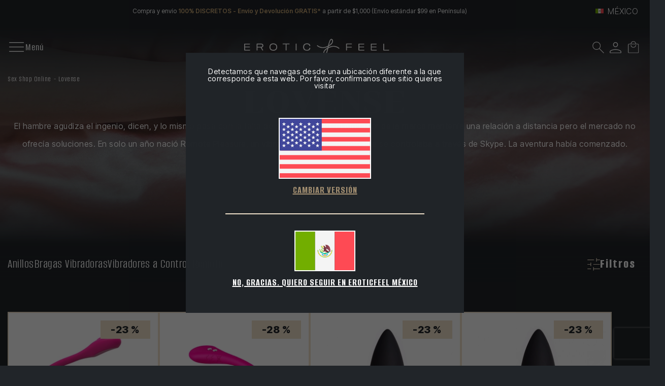

--- FILE ---
content_type: text/html; charset=utf-8
request_url: https://www.eroticfeel.com/mx/lovense
body_size: 26665
content:
<!DOCTYPE html>


<html lang="es-MX">
<head>
    
<link rel="stylesheet" type="text/css" href="/dist/app.css?v=_3YboND8QZ9E-eiOL5eqIK1J18gHLHNCPw6pXtn85Mk" />
<link rel="preconnect" href="https://fonts.googleapis.com">
<link rel="preconnect" href="https://fonts.gstatic.com" crossorigin>
<script src="/cdn-cgi/scripts/7d0fa10a/cloudflare-static/rocket-loader.min.js" data-cf-settings="e1916d0e8fcd06a339bf1bc7-|49"></script><link rel="preload" as="style" href="https://fonts.googleapis.com/css2?family=Chonburi&display=swap" onload="this.rel='stylesheet'">
<noscript><link href="https://fonts.googleapis.com/css2?family=Chonburi&display=swap" rel="stylesheet" media="all"></noscript>
<link href="https://fonts.googleapis.com/css2?family=Alumni+Sans:wght@400;500;600;700;800;900&family=Inter+Tight:wght@300;400;500;600;700;800;900&display=swap" rel="stylesheet">
<script src="//cdnjs.cloudflare.com/ajax/libs/jquery/3.2.1/jquery.min.js" type="e1916d0e8fcd06a339bf1bc7-text/javascript"></script>
<script src="https://cdnjs.cloudflare.com/ajax/libs/OwlCarousel2/2.3.4/owl.carousel.min.js" type="e1916d0e8fcd06a339bf1bc7-text/javascript"></script>

    
<meta charset="utf-8" />
<meta name="viewport" content="width=device-width, initial-scale=1" />
<title>🧡 Lovense - EroticFeel</title>
<meta name="description" content="Cómo nace y por qué la marca Lovense, especialista en juguetes eróticos teledildónicos para el mejor sexo a distancia.">
<meta name="revisit-after" content="30 days">
<link rel="canonical" href="https://www.eroticfeel.com/mx/lovense" />
<script type="application/ld+json">
{
  "@context": "http://schema.org",
  "@type": "WebSite",
  "url": "https://www.eroticfeel.com",
  "image": "https://static.eroticfeel.com/images/logos/logo_eroticfeel.svg",
  "potentialAction": {
    "@type": "SearchAction",
    "target": {
      "@type": "EntryPoint",
      "urlTemplate": "https://www.eroticfeel.com/mx/catalogo/search?q={search_term}"
    },
    "query-input": {
      "@type": "PropertyValueSpecification",
      "valueRequired": "https://schema.org/True",
      "valueName": "search_term"
    }
  }
}
</script>
<link rel="alternate" hreflang="es-ES" href="https://www.eroticfeel.com/es/lovense">
<link rel="alternate" hreflang="es-CL" href="https://www.eroticfeel.com/cl/lovense">
<link rel="alternate" hreflang="es-PE" href="https://www.eroticfeel.com/pe/lovense">
<link rel="alternate" hreflang="es-CO" href="https://www.eroticfeel.com/co/lovense">
<link rel="alternate" hreflang="es-MX" href="https://www.eroticfeel.com/mx/lovense">
<link rel="alternate" hreflang="es-PA" href="https://www.eroticfeel.com/pa/lovense">
<link rel="alternate" hreflang="es-EC" href="https://www.eroticfeel.com/ec/lovense">
<link rel="alternate" hreflang="de-DE" href="https://www.eroticfeel.com/de/lovense">
<link rel="alternate" hreflang="de-AT" href="https://www.eroticfeel.com/at/lovense">
<link rel="alternate" hreflang="en-GB" href="https://www.eroticfeel.com/uk/lovense">
<link rel="alternate" hreflang="en-IE" href="https://www.eroticfeel.com/ie/lovense">
<link rel="alternate" hreflang="en-US" href="https://www.eroticfeel.com/us/lovense">
<link rel="alternate" hreflang="x-default" href="https://www.eroticfeel.com/ww/lovense">
<link rel="alternate" hreflang="en-AU" href="https://www.eroticfeel.com/au/lovense">
<link rel="alternate" hreflang="en-NZ" href="https://www.eroticfeel.com/nz/lovense">
<link rel="alternate" hreflang="fr-FR" href="https://www.eroticfeel.com/fr/lovense">
<link rel="alternate" hreflang="fr-BE" href="https://www.eroticfeel.com/be-fr/lovense">
<link rel="alternate" hreflang="it-IT" href="https://www.eroticfeel.com/it/lovense">
<link rel="alternate" hreflang="pt-PT" href="https://www.eroticfeel.com/pt/lovense">
<script src="//rum-static.pingdom.net/pa-5c58890ecea07b0016000a6c.js" async type="e1916d0e8fcd06a339bf1bc7-text/javascript"></script>
<script async src="https://www.googletagmanager.com/gtag/js?id=G-C81K7Q4CCJ" type="e1916d0e8fcd06a339bf1bc7-text/javascript"></script>
<script type="e1916d0e8fcd06a339bf1bc7-text/javascript">
window.dataLayer = window.dataLayer || [];
function gtag(){dataLayer.push(arguments);}
gtag('js', new Date());
gtag('config', 'G-C81K7Q4CCJ');
gtag('config', 'G-VXYRL0E0LZ');
gtag('config', 'AW-766095669');
</script>
<script type="e1916d0e8fcd06a339bf1bc7-text/javascript">
(function(w,e,b,g,a,i,n,s){w['ITCLKOBJ']=a;w[a]=w[a]||function(){(w[a].q=w[a].q||[]).push(arguments)},w[a].l=1*new Date();i=e.createElement(b),n=e.getElementsByTagName(b)[0];i.async=1;i.src=g;n.parentNode.insertBefore(i,n)})(window,document,'script','https://analytics.webgains.io/clk.min.js','ITCLKQ');
ITCLKQ('set', 'internal.api', true);
ITCLKQ('set', 'internal.cookie', true);
ITCLKQ('click');
</script>
<script async id="__cn_generic_script__e4e96fd8-9ade-4350-a0ee-a7da5f7ce6a1" type="e1916d0e8fcd06a339bf1bc7-text/javascript">
!function(e){
function t(){
if(!e.querySelector("#__cn_client_script_e4e96fd8-9ade-4350-a0ee-a7da5f7ce6a1")){
var t=e.createElement("script");
t.setAttribute("src","https://cdn.connectif.cloud/eu3/client-script/e4e96fd8-9ade-4350-a0ee-a7da5f7ce6a1"),e.body.appendChild(t)}}
"complete"===e.readyState||"interactive"===e.readyState?t():e.addEventListener("DOMContentLoaded",t)
}(document);
</script>



    <link rel="shortcut icon" href="https://static.eroticfeel.com/images/icons/favicon.ico" type="image/x-icon">
    <link rel="icon" href="https://static.eroticfeel.com/images/icons/favicon.ico" type="image/x-icon">

    
    <script type="application/ld+json">
{"@context":"https://schema.org","@type":"ItemList","url":"https://www.eroticfeel.com/mx/lovense","name":"Lovense","numberOfItems":13,"itemListOrder":"Relevance","itemListElement":[{"@type":"ListItem","position":1,"item":{"@type":"Product","url":"https://www.eroticfeel.com/mx/vibradores-control-remoto/lovense-lush-2","name":"Lovense Lush 2","image":["https://static.eroticfeel.com/images/product/regular/3214_lovense-lush-2_es.webp"],"offers":{"@type":"Offer","availability":"http://schema.org/OutOfStock","itemCondition":"http://schema.org/NewCondition","priceCurrency":"MXN","price":"2595.00","priceValidUntil":"2027-02-01T00:00:00+01:00","url":"https://www.eroticfeel.com/mx/vibradores-control-remoto/lovense-lush-2"}}},{"@type":"ListItem","position":2,"item":{"@type":"Product","url":"https://www.eroticfeel.com/mx/vibradores-control-remoto/lovense-lush-3","name":"Lovense Lush 3","image":["https://static.eroticfeel.com/images/product/regular/3949_lovense-lush-3_es.webp"],"offers":{"@type":"Offer","availability":"http://schema.org/OutOfStock","itemCondition":"http://schema.org/NewCondition","priceCurrency":"MXN","price":"3595.00","priceValidUntil":"2027-02-01T00:00:00+01:00","url":"https://www.eroticfeel.com/mx/vibradores-control-remoto/lovense-lush-3"}}},{"@type":"ListItem","position":3,"item":{"@type":"Product","url":"https://www.eroticfeel.com/mx/vibradores-control-remoto/lovense-hush?v=3-8-cm","name":"Lovense Hush 3,8 cm","image":["https://static.eroticfeel.com/images/product/regular/3215_lovense-hush_es.webp"],"offers":{"@type":"Offer","availability":"http://schema.org/OutOfStock","itemCondition":"http://schema.org/NewCondition","priceCurrency":"MXN","price":"2595.00","priceValidUntil":"2027-02-01T00:00:00+01:00","url":"https://www.eroticfeel.com/mx/vibradores-control-remoto/lovense-hush?v=3-8-cm"}}},{"@type":"ListItem","position":4,"item":{"@type":"Product","url":"https://www.eroticfeel.com/mx/vibradores-control-remoto/lovense-hush?v=4-45-cm","name":"Lovense Hush 4,45 cm","image":["https://static.eroticfeel.com/images/product/regular/3216_lovense-hush_es.webp"],"offers":{"@type":"Offer","availability":"http://schema.org/OutOfStock","itemCondition":"http://schema.org/NewCondition","priceCurrency":"MXN","price":"2595.00","priceValidUntil":"2027-02-01T00:00:00+01:00","url":"https://www.eroticfeel.com/mx/vibradores-control-remoto/lovense-hush?v=4-45-cm"}}},{"@type":"ListItem","position":5,"item":{"@type":"Product","url":"https://www.eroticfeel.com/mx/vibradores-control-remoto/lovense-nora","name":"Lovense Nora","image":["https://static.eroticfeel.com/images/product/regular/3217_lovense-nora_es.webp"],"offers":{"@type":"Offer","availability":"http://schema.org/InStock","itemCondition":"http://schema.org/NewCondition","priceCurrency":"MXN","price":"3595.00","priceValidUntil":"2027-02-01T00:00:00+01:00","url":"https://www.eroticfeel.com/mx/vibradores-control-remoto/lovense-nora"}}},{"@type":"ListItem","position":6,"item":{"@type":"Product","url":"https://www.eroticfeel.com/mx/vibradores-control-remoto/lovense-osci-2","name":"Lovense Osci 2","image":["https://static.eroticfeel.com/images/product/regular/3218_lovense-osci-2_es.webp"],"offers":{"@type":"Offer","availability":"http://schema.org/InStock","itemCondition":"http://schema.org/NewCondition","priceCurrency":"MXN","price":"3595.00","priceValidUntil":"2027-02-01T00:00:00+01:00","url":"https://www.eroticfeel.com/mx/vibradores-control-remoto/lovense-osci-2"}}},{"@type":"ListItem","position":7,"item":{"@type":"Product","url":"https://www.eroticfeel.com/mx/vibradores-control-remoto/lovense-domi-2","name":"Lovense Domi 2","image":["https://static.eroticfeel.com/images/product/regular/3219_lovense-domi-2_es.webp"],"offers":{"@type":"Offer","availability":"http://schema.org/OutOfStock","itemCondition":"http://schema.org/NewCondition","priceCurrency":"MXN","price":"3595.00","priceValidUntil":"2027-02-01T00:00:00+01:00","url":"https://www.eroticfeel.com/mx/vibradores-control-remoto/lovense-domi-2"}}},{"@type":"ListItem","position":8,"item":{"@type":"Product","url":"https://www.eroticfeel.com/mx/vibradores-control-remoto/lovense-edge","name":"Lovense Edge","image":["https://static.eroticfeel.com/images/product/regular/3221_lovense-edge_es.webp"],"offers":{"@type":"Offer","availability":"http://schema.org/OutOfStock","itemCondition":"http://schema.org/NewCondition","priceCurrency":"MXN","price":"3595.00","priceValidUntil":"2027-02-01T00:00:00+01:00","url":"https://www.eroticfeel.com/mx/vibradores-control-remoto/lovense-edge"}}},{"@type":"ListItem","position":9,"item":{"@type":"Product","url":"https://www.eroticfeel.com/mx/vibradores-control-remoto/lovense-edge-2","name":"Lovense Edge 2","image":["https://static.eroticfeel.com/images/product/regular/4200_lovense-edge-2_es.webp"],"offers":{"@type":"Offer","availability":"http://schema.org/OutOfStock","itemCondition":"http://schema.org/NewCondition","priceCurrency":"MXN","price":"3595.00","priceValidUntil":"2027-02-01T00:00:00+01:00","url":"https://www.eroticfeel.com/mx/vibradores-control-remoto/lovense-edge-2"}}},{"@type":"ListItem","position":10,"item":{"@type":"Product","url":"https://www.eroticfeel.com/mx/vibradores-control-remoto/lovense-max-2","name":"Lovense Max 2","image":["https://static.eroticfeel.com/images/product/regular/3222_lovense-max-2_es.webp"],"offers":{"@type":"Offer","availability":"http://schema.org/OutOfStock","itemCondition":"http://schema.org/NewCondition","priceCurrency":"MXN","price":"3595.00","priceValidUntil":"2027-02-01T00:00:00+01:00","url":"https://www.eroticfeel.com/mx/vibradores-control-remoto/lovense-max-2"}}},{"@type":"ListItem","position":11,"item":{"@type":"Product","url":"https://www.eroticfeel.com/mx/vibradores-control-remoto/lovense-ambi","name":"Lovense Ambi","image":["https://static.eroticfeel.com/images/product/regular/3223_lovense-ambi_es.webp"],"offers":{"@type":"Offer","availability":"http://schema.org/InStock","itemCondition":"http://schema.org/NewCondition","priceCurrency":"MXN","price":"2395.00","priceValidUntil":"2027-02-01T00:00:00+01:00","url":"https://www.eroticfeel.com/mx/vibradores-control-remoto/lovense-ambi"}}},{"@type":"ListItem","position":12,"item":{"@type":"Product","url":"https://www.eroticfeel.com/mx/bragas-vibradoras/lovense-ferri","name":"Lovense Ferri","image":["https://static.eroticfeel.com/images/product/regular/3948_lovense-ferri_es.webp"],"offers":{"@type":"Offer","availability":"http://schema.org/OutOfStock","itemCondition":"http://schema.org/NewCondition","priceCurrency":"MXN","price":"3595.00","priceValidUntil":"2027-02-01T00:00:00+01:00","url":"https://www.eroticfeel.com/mx/bragas-vibradoras/lovense-ferri"}}},{"@type":"ListItem","position":13,"item":{"@type":"Product","url":"https://www.eroticfeel.com/mx/anillos-pene/lovense-diamo","name":"Lovense Diamo","image":["https://static.eroticfeel.com/images/product/regular/4330_lovense-diamo_es.webp"],"offers":{"@type":"Offer","availability":"http://schema.org/OutOfStock","itemCondition":"http://schema.org/NewCondition","priceCurrency":"MXN","price":"3595.00","priceValidUntil":"2027-02-01T00:00:00+01:00","url":"https://www.eroticfeel.com/mx/anillos-pene/lovense-diamo"}}}]}
</script>


</head>
<body class="is-desktop ">
    

    <div id="app" class="app-frame">
        

<div class="topHeader container" id="top-header-619csm">
        <div class="topHeader__center">Compra y envío <span class="txt-brown">100% DISCRETOS - Envío y Devolución GRATIS* </span>a partir de $1,000 (Envío estándar $99 en Península)</div>
    <div class="lang-selector desktop">
        <div class="block-promo-header-item">
    <a class="trigger-dropdown" href="javascript:void(0)" tabindex="-1">
        <img src="https://static.eroticfeel.com/images/icons/flags/mx.svg" class="mr-2" width="16" alt="M&#xE9;xico" title="M&#xE9;xico" />
        <span class="trigger--short">M&#xE9;xico</span>
    </a>
    <ul class="options">
            <li>
                <a class="language_link" href="https://www.eroticfeel.com/es/lovense">
                    <img data-lazy="https://static.eroticfeel.com/images/icons/flags/es.svg" class="mr-2" width="16" alt="Espa&#xF1;a" title="Espa&#xF1;a" />
                    <span>Espa&#xF1;a</span>
                </a>
            </li>
            <li>
                <a class="language_link" href="https://www.eroticfeel.com/fr/lovense">
                    <img data-lazy="https://static.eroticfeel.com/images/icons/flags/fr.svg" class="mr-2" width="16" alt="France" title="France" />
                    <span>France</span>
                </a>
            </li>
            <li>
                <a class="language_link" href="https://www.eroticfeel.com/de/lovense">
                    <img data-lazy="https://static.eroticfeel.com/images/icons/flags/de.svg" class="mr-2" width="16" alt="Deutschland" title="Deutschland" />
                    <span>Deutschland</span>
                </a>
            </li>
            <li>
                <a class="language_link" href="https://www.eroticfeel.com/it/lovense">
                    <img data-lazy="https://static.eroticfeel.com/images/icons/flags/it.svg" class="mr-2" width="16" alt="Italia" title="Italia" />
                    <span>Italia</span>
                </a>
            </li>
            <li>
                <a class="language_link" href="https://www.eroticfeel.com/uk/lovense">
                    <img data-lazy="https://static.eroticfeel.com/images/icons/flags/gb.svg" class="mr-2" width="16" alt="United Kingdom" title="United Kingdom" />
                    <span>United Kingdom</span>
                </a>
            </li>
            <li>
                <a class="language_link" href="https://www.eroticfeel.com/pt/lovense">
                    <img data-lazy="https://static.eroticfeel.com/images/icons/flags/pt.svg" class="mr-2" width="16" alt="Portugal" title="Portugal" />
                    <span>Portugal</span>
                </a>
            </li>
            <li>
                <a class="language_link" href="https://www.eroticfeel.com/be-fr/lovense">
                    <img data-lazy="https://static.eroticfeel.com/images/icons/flags/be.svg" class="mr-2" width="16" alt="Belgique" title="Belgique" />
                    <span>Belgique</span>
                </a>
            </li>
            <li>
                <a class="language_link" href="https://www.eroticfeel.com/at/lovense">
                    <img data-lazy="https://static.eroticfeel.com/images/icons/flags/at.svg" class="mr-2" width="16" alt="&#xD6;sterreich" title="&#xD6;sterreich" />
                    <span>&#xD6;sterreich</span>
                </a>
            </li>
            <li>
                <a class="language_link" href="https://www.eroticfeel.com/ie/lovense">
                    <img data-lazy="https://static.eroticfeel.com/images/icons/flags/ie.svg" class="mr-2" width="16" alt="Ireland" title="Ireland" />
                    <span>Ireland</span>
                </a>
            </li>
            <li>
                <a class="language_link" href="https://www.eroticfeel.com/us/lovense">
                    <img data-lazy="https://static.eroticfeel.com/images/icons/flags/us.svg" class="mr-2" width="16" alt="USA" title="USA" />
                    <span>USA</span>
                </a>
            </li>
            <li>
                <a class="language_link" href="https://www.eroticfeel.com/mx/lovense">
                    <img data-lazy="https://static.eroticfeel.com/images/icons/flags/mx.svg" class="mr-2" width="16" alt="M&#xE9;xico" title="M&#xE9;xico" />
                    <span>M&#xE9;xico</span>
                </a>
            </li>
            <li>
                <a class="language_link" href="https://www.eroticfeel.com/cl/lovense">
                    <img data-lazy="https://static.eroticfeel.com/images/icons/flags/cl.svg" class="mr-2" width="16" alt="Chile" title="Chile" />
                    <span>Chile</span>
                </a>
            </li>
            <li>
                <a class="language_link" href="https://www.eroticfeel.com/co/lovense">
                    <img data-lazy="https://static.eroticfeel.com/images/icons/flags/co.svg" class="mr-2" width="16" alt="Colombia" title="Colombia" />
                    <span>Colombia</span>
                </a>
            </li>
            <li>
                <a class="language_link" href="https://www.eroticfeel.com/pe/lovense">
                    <img data-lazy="https://static.eroticfeel.com/images/icons/flags/pe.svg" class="mr-2" width="16" alt="Per&#xFA;" title="Per&#xFA;" />
                    <span>Per&#xFA;</span>
                </a>
            </li>
            <li>
                <a class="language_link" href="https://www.eroticfeel.com/pa/lovense">
                    <img data-lazy="https://static.eroticfeel.com/images/icons/flags/pa.svg" class="mr-2" width="16" alt="Panam&#xE1;" title="Panam&#xE1;" />
                    <span>Panam&#xE1;</span>
                </a>
            </li>
            <li>
                <a class="language_link" href="https://www.eroticfeel.com/ec/lovense">
                    <img data-lazy="https://static.eroticfeel.com/images/icons/flags/ec.svg" class="mr-2" width="16" alt="Ecuador" title="Ecuador" />
                    <span>Ecuador</span>
                </a>
            </li>
            <li>
                <a class="language_link" href="https://www.eroticfeel.com/au/lovense">
                    <img data-lazy="https://static.eroticfeel.com/images/icons/flags/au.svg" class="mr-2" width="16" alt="Australia" title="Australia" />
                    <span>Australia</span>
                </a>
            </li>
            <li>
                <a class="language_link" href="https://www.eroticfeel.com/nz/lovense">
                    <img data-lazy="https://static.eroticfeel.com/images/icons/flags/nz.svg" class="mr-2" width="16" alt="New Zealand" title="New Zealand" />
                    <span>New Zealand</span>
                </a>
            </li>
            <li>
                <a class="language_link" href="https://www.eroticfeel.com/ww/lovense">
                    <img data-lazy="https://static.eroticfeel.com/images/icons/flags/ww.svg" class="mr-2" width="16" alt="Worldwide" title="Worldwide" />
                    <span>Worldwide</span>
                </a>
            </li>
    </ul>
</div>

    </div>
</div>
<header id="menu-app" class="menu-app">
    <div class="menu-container container ">
        <span class="navbarToggler" v-on:click="showMenuMobile">
            <div class="icon">
                <img v-if="!isMobileMenuActive" src="https://static.eroticfeel.com/images/icons/nav-menu/menu-open.svg" alt="Menú" class="open-icon">
                <img v-else v-cloak src="https://static.eroticfeel.com/images/icons/nav-menu/menu-close.svg" alt="Menú" class="close-icon"></img>
            </div>
            <span v-if="!isMobileMenuActive" class="text" v-cloak>Menú</span>
            <span v-else class="text">Cerrar</span>
        </span>
        <div class="classy-menu" id="mobileMenu" v-bind:class="{ 'active': isMobileMenuActive }">
            <div class="classynav container">
                    <div class="menu_item">
                            <details class="list-container" open>
                                <summary>
                                    <a href="/mx/juguetes/" class="main-category ">
                                        Juguetes
                                    </a>
                                </summary>
                                    <a href="/mx/vibradores/" class="sub-category">Vibradores</a>
                                    <a href="/mx/consoladores/" class="sub-category">Consoladores</a>
                                    <a href="/mx/plugs-anales/" class="sub-category">Plugs Anales</a>
                                    <a href="/mx/bolas/" class="sub-category">Bolas</a>
                                    <a href="/mx/juguetes-masculinos/" class="sub-category">Masculinos</a>
                                    <a href="/mx/accesorios-otros-juguetes/" class="sub-category">Accesorios y Otros</a>
                                    <a href="/mx/succionadores-clitoris/" class="sub-category">Succionadores</a>
                            </details>
                    </div>
                    <div class="menu_item">
                            <details class="list-container" open>
                                <summary>
                                    <a href="/mx/basicos-sexuales/" class="main-category ">
                                        B&#xE1;sicos
                                    </a>
                                </summary>
                                    <a href="/mx/lubricantes/" class="sub-category">Lubricantes</a>
                                    <a href="/mx/velas-romanticas/" class="sub-category">Velas Rom&#xE1;nticas</a>
                            </details>
                    </div>
                    <div class="menu_item">
                            <a href="/mx/satisfyer-mexico" class="empty-cat ">
                                Satisfyer
                            </a>
                    </div>
                    <div class="menu_item">
                            <a href="/mx/lelo-mexico" class="empty-cat ">
                                LELO
                            </a>
                    </div>
                    <div class="menu_item">
                            <a href="/mx/fleshlight-mx" class="empty-cat FLESHLIGHT ">
                                Fleshlight
                            </a>
                    </div>
                    <div class="menu_item">
                            <a href="/mx/blog/" class="empty-cat ">
                                Blog
                            </a>
                    </div>
            </div>
        </div>
        <a href="/mx/" class="brand-logo">
            <img src="https://static.eroticfeel.com/images/logos/logo_eroticfeel.svg" class="logo" alt="EroticFeel, your online sexshop"
                title="EroticFeel, your online sexshop" width="286" height="47">
        </a>
        <div class="menu-icons">
            <div class="block-icon">
                <button v-on:click="searchAnimation" class="btn-clean" title="Buscar">
                    <img src="https://static.eroticfeel.com/images/icons/search.svg" id="searchIcon" width="24"
                        alt="Buscar" title="Buscar">
                </button>
            </div>
            <div class="block-icon">
                <button class="btn-clean" data-login="login" v-on:click="(e) => showAuthModal(e, { width: '1024', height: '720' })" title="Entrar al Área de cliente">
                    <img src="https://static.eroticfeel.com/images/icons/usuario.svg" width="23"
                        alt="Entrar al Área de cliente" title="Entrar al Área de cliente" class="user-icon">
                </button>
                
            </div>
            <div class="block-icon minicart">
                <button v-on:click="showShopBox" class="btn-clean" title="Cesta de compra">
                    <img src="https://static.eroticfeel.com/images/icons/cesta.svg" width="23"
                        alt="Cesta de compra" title="Cesta de compra">
                </button>
            </div>
        </div>
        <minicart></minicart>
        <search></search>
    </div>
</header>
<div class="ct-floating-bar"></div>

        


<div id="brand-page" class="brand-page">
    

<section class="page-bg"
    style="background:url('https://static.eroticfeel.com/images/brand/regular/213_lovense_es.webp') center center no-repeat; background-size: cover">
    <div class="header-container container">
        <div class="breadcrumbs">
            
<ul class="breadcrumb-menu">
            <li class="breadcrumb-menu__item"><a class="link" href="/mx/">Sex Shop Online</a></li>
            <li class="breadcrumb-menu__item"><span class="link">Lovense</span></li>
</ul>
 
<script type="application/ld+json">
{"@context":"https://schema.org","@type":"BreadcrumbList","itemListElement":[{"@type":"ListItem","position":1,"item":{"@id":"https://www.eroticfeel.com/mx/","name":"Sex Shop Online"}},{"@type":"ListItem","position":2,"item":{"@id":"https://www.eroticfeel.com/mx/lovense","name":"Lovense"}}]}
</script>

        </div>
            <h1>Lovense</h1>
<p>El hambre agudiza el ingenio, dicen, y lo mismo pasa con la falta de sexo. En 2009, el fundador de la marca mantenía una relación a distancia pero el mercado no ofrecía soluciones. En solo un año nació Remote Pleasure, un vibrador a control remoto que se controlaba a través de Skype. La aventura había comenzado.</p>    </div>
</section>

    <filterbrand :filterobject="{&#xD;&#xA;  &quot;location&quot;: &quot;Marca&quot;,&#xD;&#xA;  &quot;bloqueID&quot;: 31,&#xD;&#xA;  &quot;filters&quot;: [&#xD;&#xA;    {&#xD;&#xA;      &quot;ordenGrupo&quot;: 0,&#xD;&#xA;      &quot;grupo&quot;: &quot;Categoria&quot;,&#xD;&#xA;      &quot;texto&quot;: &quot;Categor\u00EDas&quot;,&#xD;&#xA;      &quot;infoAdicional&quot;: &quot;&quot;,&#xD;&#xA;      &quot;tipo&quot;: &quot;SelectMultiple&quot;,&#xD;&#xA;      &quot;tipoFiltro&quot;: &quot;Categoria&quot;,&#xD;&#xA;      &quot;intervaloMinimo&quot;: 0,&#xD;&#xA;      &quot;intervaloMaximo&quot;: 0,&#xD;&#xA;      &quot;intervaloStep&quot;: 0,&#xD;&#xA;      &quot;simbolo&quot;: &quot;&quot;,&#xD;&#xA;      &quot;ordenPorCantidad&quot;: false,&#xD;&#xA;      &quot;desplegadoPorDefecto&quot;: false,&#xD;&#xA;      &quot;valores&quot;: [&#xD;&#xA;        {&#xD;&#xA;          &quot;tipoFiltro&quot;: &quot;Categoria&quot;,&#xD;&#xA;          &quot;tipo&quot;: &quot;SelectMultiple&quot;,&#xD;&#xA;          &quot;grupo&quot;: &quot;Categoria&quot;,&#xD;&#xA;          &quot;campo&quot;: &quot;anillos-pene&quot;,&#xD;&#xA;          &quot;orden&quot;: 0,&#xD;&#xA;          &quot;texto&quot;: &quot;Anillos&quot;,&#xD;&#xA;          &quot;infoAdicional&quot;: &quot;&quot;,&#xD;&#xA;          &quot;cantidad&quot;: 1,&#xD;&#xA;          &quot;seleccionado&quot;: false,&#xD;&#xA;          &quot;valor&quot;: 0,&#xD;&#xA;          &quot;valorMax&quot;: 0&#xD;&#xA;        },&#xD;&#xA;        {&#xD;&#xA;          &quot;tipoFiltro&quot;: &quot;Categoria&quot;,&#xD;&#xA;          &quot;tipo&quot;: &quot;SelectMultiple&quot;,&#xD;&#xA;          &quot;grupo&quot;: &quot;Categoria&quot;,&#xD;&#xA;          &quot;campo&quot;: &quot;bragas-vibradoras&quot;,&#xD;&#xA;          &quot;orden&quot;: 0,&#xD;&#xA;          &quot;texto&quot;: &quot;Bragas Vibradoras&quot;,&#xD;&#xA;          &quot;infoAdicional&quot;: &quot;&quot;,&#xD;&#xA;          &quot;cantidad&quot;: 1,&#xD;&#xA;          &quot;seleccionado&quot;: false,&#xD;&#xA;          &quot;valor&quot;: 0,&#xD;&#xA;          &quot;valorMax&quot;: 0&#xD;&#xA;        },&#xD;&#xA;        {&#xD;&#xA;          &quot;tipoFiltro&quot;: &quot;Categoria&quot;,&#xD;&#xA;          &quot;tipo&quot;: &quot;SelectMultiple&quot;,&#xD;&#xA;          &quot;grupo&quot;: &quot;Categoria&quot;,&#xD;&#xA;          &quot;campo&quot;: &quot;vibradores-control-remoto&quot;,&#xD;&#xA;          &quot;orden&quot;: 0,&#xD;&#xA;          &quot;texto&quot;: &quot;Vibradores a Control Remoto&quot;,&#xD;&#xA;          &quot;infoAdicional&quot;: &quot;&quot;,&#xD;&#xA;          &quot;cantidad&quot;: 11,&#xD;&#xA;          &quot;seleccionado&quot;: false,&#xD;&#xA;          &quot;valor&quot;: 0,&#xD;&#xA;          &quot;valorMax&quot;: 0&#xD;&#xA;        }&#xD;&#xA;      ]&#xD;&#xA;    },&#xD;&#xA;    {&#xD;&#xA;      &quot;ordenGrupo&quot;: 0,&#xD;&#xA;      &quot;grupo&quot;: &quot;Precio&quot;,&#xD;&#xA;      &quot;texto&quot;: &quot;Precio&quot;,&#xD;&#xA;      &quot;infoAdicional&quot;: &quot;&quot;,&#xD;&#xA;      &quot;tipo&quot;: &quot;IntervaloSlider&quot;,&#xD;&#xA;      &quot;tipoFiltro&quot;: &quot;Precio&quot;,&#xD;&#xA;      &quot;intervaloMinimo&quot;: 2395.000000,&#xD;&#xA;      &quot;intervaloMaximo&quot;: 3595.000000,&#xD;&#xA;      &quot;intervaloStep&quot;: 1,&#xD;&#xA;      &quot;simbolo&quot;: &quot;$&quot;,&#xD;&#xA;      &quot;ordenPorCantidad&quot;: false,&#xD;&#xA;      &quot;desplegadoPorDefecto&quot;: false,&#xD;&#xA;      &quot;valores&quot;: [&#xD;&#xA;        {&#xD;&#xA;          &quot;tipoFiltro&quot;: &quot;Precio&quot;,&#xD;&#xA;          &quot;tipo&quot;: &quot;IntervaloSlider&quot;,&#xD;&#xA;          &quot;grupo&quot;: &quot;Precio&quot;,&#xD;&#xA;          &quot;campo&quot;: &quot;Precio&quot;,&#xD;&#xA;          &quot;orden&quot;: 0,&#xD;&#xA;          &quot;texto&quot;: &quot;Precio&quot;,&#xD;&#xA;          &quot;infoAdicional&quot;: &quot;&quot;,&#xD;&#xA;          &quot;cantidad&quot;: 13,&#xD;&#xA;          &quot;seleccionado&quot;: false,&#xD;&#xA;          &quot;valor&quot;: 2395.000000,&#xD;&#xA;          &quot;valorMax&quot;: 3595.000000&#xD;&#xA;        }&#xD;&#xA;      ]&#xD;&#xA;    }&#xD;&#xA;  ],&#xD;&#xA;  &quot;order&quot;: &quot;Recomendados&quot;&#xD;&#xA;}" v-on:isfilteractive="onFilterApply($event)" v-on:closefilterlayermobile="toggleActive()"></filterbrand>
    <section v-if="!isFilterActive" class="products-list container">


<div class="recommender-block-item">
		<div class="recommender-label sales">
			<span>-23 %</span>
		</div>

		<div class="product-new banderole "></div>

	<div class="upper-item">
		<a class="item-img text-center" href="/mx/vibradores-control-remoto/lovense-lush-2">
				<img data-lazy="https://static.eroticfeel.com/images/product/medium/3214_lovense-lush-2_es.webp" class="img-fluid" alt="Lovense Lush 2" title="Lovense Lush 2">
		</a>
		<div class="item-title text-center">
			<a class="item-name" href="/mx/vibradores-control-remoto/lovense-lush-2">
				<p>Lovense Lush 2</p>
			</a>
			<div class="reviews">
				


<div class="rating-stars">
	<div class="stars__container">
		<div class="empty-stars-container">
			<img class="stars__icon stars__icon--empty" src="https://static.eroticfeel.com/images/resources/reviews/stars_empty.svg" alt="stars-empty" title="stars-empty" />
		</div>
		<div class="full-stars-container" style="width: 0.00%">
			<img class="stars__icon stars__icon--full" src="https://static.eroticfeel.com/images/resources/reviews/stars_full.svg" alt="stars" title="stars" />
		</div>
	</div>
		<span class="rating-text">0 Valoraciones</span>
</div>			</div>
		</div>
	</div>
	<div class="item-price d-flex">
		<div class="price">$2,595</div>
			<div class="sales-price">$3,395</div>
	</div>
	<div class="btns-wrapper">
			<button
				v-if="('Agotado' === 'Disponible' || 'Agotado' === 'DisponibleSinStock' || 'Agotado' === 'BajoPedido')"
				v-cloak class="btn btn-primary black buy all-center" v-on:click="addCart(1355)">
				<span>Añadir a la cesta</span>
				<img src="https://static.eroticfeel.com/images/icons/buttons/cart-brown.svg" alt="Añadir a la cesta" width="30px">
			</button>
			<a class="btn btn-primary black visit all-center" href="/mx/vibradores-control-remoto/lovense-lush-2" v-cloak
				v-else-if="('Agotado' === 'Proximamente')" :disabled="true">
				<span>Ver producto</span>
				<img src="https://static.eroticfeel.com/images/icons/buttons/eye_brown.png" alt="Ver producto" width="24px">
			</a>
			<a v-else="('Agotado' === 'Agotado')" href="/mx/vibradores-control-remoto/lovense-lush-2" class="btn btn-primary black disabled" v-cloak>
				<span>Agotado</span>
			</a>
	</div>
</div>

<div class="recommender-block-item">
		<div class="recommender-label sales">
			<span>-28 %</span>
		</div>

		<div class="product-new banderole "></div>

	<div class="upper-item">
		<a class="item-img text-center" href="/mx/vibradores-control-remoto/lovense-lush-3">
				<img data-lazy="https://static.eroticfeel.com/images/product/medium/3949_lovense-lush-3_es.webp" class="img-fluid" alt="Lovense Lush 3 Huevo Vibrador a Control Remoto" title="Lovense Lush 3 Huevo Vibrador a Control Remoto">
		</a>
		<div class="item-title text-center">
			<a class="item-name" href="/mx/vibradores-control-remoto/lovense-lush-3">
				<p>Lovense Lush 3</p>
			</a>
			<div class="reviews">
				


<div class="rating-stars">
	<div class="stars__container">
		<div class="empty-stars-container">
			<img class="stars__icon stars__icon--empty" src="https://static.eroticfeel.com/images/resources/reviews/stars_empty.svg" alt="stars-empty" title="stars-empty" />
		</div>
		<div class="full-stars-container" style="width: 0.00%">
			<img class="stars__icon stars__icon--full" src="https://static.eroticfeel.com/images/resources/reviews/stars_full.svg" alt="stars" title="stars" />
		</div>
	</div>
		<span class="rating-text">0 Valoraciones</span>
</div>			</div>
		</div>
	</div>
	<div class="item-price d-flex">
		<div class="price">$3,595</div>
			<div class="sales-price">$4,995</div>
	</div>
	<div class="btns-wrapper">
			<button
				v-if="('Agotado' === 'Disponible' || 'Agotado' === 'DisponibleSinStock' || 'Agotado' === 'BajoPedido')"
				v-cloak class="btn btn-primary black buy all-center" v-on:click="addCart(1532)">
				<span>Añadir a la cesta</span>
				<img src="https://static.eroticfeel.com/images/icons/buttons/cart-brown.svg" alt="Añadir a la cesta" width="30px">
			</button>
			<a class="btn btn-primary black visit all-center" href="/mx/vibradores-control-remoto/lovense-lush-3" v-cloak
				v-else-if="('Agotado' === 'Proximamente')" :disabled="true">
				<span>Ver producto</span>
				<img src="https://static.eroticfeel.com/images/icons/buttons/eye_brown.png" alt="Ver producto" width="24px">
			</a>
			<a v-else="('Agotado' === 'Agotado')" href="/mx/vibradores-control-remoto/lovense-lush-3" class="btn btn-primary black disabled" v-cloak>
				<span>Agotado</span>
			</a>
	</div>
</div>

<div class="recommender-block-item">
		<div class="recommender-label sales">
			<span>-23 %</span>
		</div>

		<div class="product-new banderole "></div>

	<div class="upper-item">
		<a class="item-img text-center" href="/mx/vibradores-control-remoto/lovense-hush?v=3-8-cm" rel="noindex">
				<img data-lazy="https://static.eroticfeel.com/images/product/medium/3215_lovense-hush_es.webp" class="img-fluid" alt="Lovense Hush 3,8 cm Plug Anal Vibrador" title="Lovense Hush 3,8 cm Plug Anal Vibrador">
		</a>
		<div class="item-title text-center">
			<a class="item-name" href="/mx/vibradores-control-remoto/lovense-hush?v=3-8-cm" rel="noindex">
				<p>Lovense Hush 3,8 cm</p>
			</a>
			<div class="reviews">
				


<div class="rating-stars">
	<div class="stars__container">
		<div class="empty-stars-container">
			<img class="stars__icon stars__icon--empty" src="https://static.eroticfeel.com/images/resources/reviews/stars_empty.svg" alt="stars-empty" title="stars-empty" />
		</div>
		<div class="full-stars-container" style="width: 100.00%">
			<img class="stars__icon stars__icon--full" src="https://static.eroticfeel.com/images/resources/reviews/stars_full.svg" alt="stars" title="stars" />
		</div>
	</div>
		<span class="rating-text">1 Valoraciones</span>
</div>			</div>
		</div>
	</div>
	<div class="item-price d-flex">
		<div class="price">$2,595</div>
			<div class="sales-price">$3,395</div>
	</div>
	<div class="btns-wrapper">
			<button
				v-if="('Agotado' === 'Disponible' || 'Agotado' === 'DisponibleSinStock' || 'Agotado' === 'BajoPedido')"
				v-cloak class="btn btn-primary black buy all-center" v-on:click="addCart(644)">
				<span>Añadir a la cesta</span>
				<img src="https://static.eroticfeel.com/images/icons/buttons/cart-brown.svg" alt="Añadir a la cesta" width="30px">
			</button>
			<a class="btn btn-primary black visit all-center" href="/mx/vibradores-control-remoto/lovense-hush?v=3-8-cm" v-cloak
				v-else-if="('Agotado' === 'Proximamente')" :disabled="true">
				<span>Ver producto</span>
				<img src="https://static.eroticfeel.com/images/icons/buttons/eye_brown.png" alt="Ver producto" width="24px">
			</a>
			<a v-else="('Agotado' === 'Agotado')" href="/mx/vibradores-control-remoto/lovense-hush?v=3-8-cm" class="btn btn-primary black disabled" v-cloak>
				<span>Agotado</span>
			</a>
	</div>
</div>

<div class="recommender-block-item">
		<div class="recommender-label sales">
			<span>-23 %</span>
		</div>

		<div class="product-new banderole "></div>

	<div class="upper-item">
		<a class="item-img text-center" href="/mx/vibradores-control-remoto/lovense-hush?v=4-45-cm" rel="noindex">
				<img data-lazy="https://static.eroticfeel.com/images/product/medium/3216_lovense-hush_es.webp" class="img-fluid" alt="Lovense Hush 4,45 cm Plug Anal Vibrador" title="Lovense Hush 4,45 cm Plug Anal Vibrador">
		</a>
		<div class="item-title text-center">
			<a class="item-name" href="/mx/vibradores-control-remoto/lovense-hush?v=4-45-cm" rel="noindex">
				<p>Lovense Hush 4,45 cm</p>
			</a>
			<div class="reviews">
				


<div class="rating-stars">
	<div class="stars__container">
		<div class="empty-stars-container">
			<img class="stars__icon stars__icon--empty" src="https://static.eroticfeel.com/images/resources/reviews/stars_empty.svg" alt="stars-empty" title="stars-empty" />
		</div>
		<div class="full-stars-container" style="width: 100.00%">
			<img class="stars__icon stars__icon--full" src="https://static.eroticfeel.com/images/resources/reviews/stars_full.svg" alt="stars" title="stars" />
		</div>
	</div>
		<span class="rating-text">1 Valoraciones</span>
</div>			</div>
		</div>
	</div>
	<div class="item-price d-flex">
		<div class="price">$2,595</div>
			<div class="sales-price">$3,395</div>
	</div>
	<div class="btns-wrapper">
			<button
				v-if="('Agotado' === 'Disponible' || 'Agotado' === 'DisponibleSinStock' || 'Agotado' === 'BajoPedido')"
				v-cloak class="btn btn-primary black buy all-center" v-on:click="addCart(648)">
				<span>Añadir a la cesta</span>
				<img src="https://static.eroticfeel.com/images/icons/buttons/cart-brown.svg" alt="Añadir a la cesta" width="30px">
			</button>
			<a class="btn btn-primary black visit all-center" href="/mx/vibradores-control-remoto/lovense-hush?v=4-45-cm" v-cloak
				v-else-if="('Agotado' === 'Proximamente')" :disabled="true">
				<span>Ver producto</span>
				<img src="https://static.eroticfeel.com/images/icons/buttons/eye_brown.png" alt="Ver producto" width="24px">
			</a>
			<a v-else="('Agotado' === 'Agotado')" href="/mx/vibradores-control-remoto/lovense-hush?v=4-45-cm" class="btn btn-primary black disabled" v-cloak>
				<span>Agotado</span>
			</a>
	</div>
</div>

<div class="recommender-block-item">
		<div class="recommender-label sales">
			<span>-28 %</span>
		</div>

		<div class="product-new banderole "></div>

	<div class="upper-item">
		<a class="item-img text-center" href="/mx/vibradores-control-remoto/lovense-nora">
				<img data-lazy="https://static.eroticfeel.com/images/product/medium/3217_lovense-nora_es.webp" class="img-fluid" alt="Lovense Nora Vibrador" title="Lovense Nora Vibrador">
		</a>
		<div class="item-title text-center">
			<a class="item-name" href="/mx/vibradores-control-remoto/lovense-nora">
				<p>Lovense Nora</p>
			</a>
			<div class="reviews">
				


<div class="rating-stars">
	<div class="stars__container">
		<div class="empty-stars-container">
			<img class="stars__icon stars__icon--empty" src="https://static.eroticfeel.com/images/resources/reviews/stars_empty.svg" alt="stars-empty" title="stars-empty" />
		</div>
		<div class="full-stars-container" style="width: 0.00%">
			<img class="stars__icon stars__icon--full" src="https://static.eroticfeel.com/images/resources/reviews/stars_full.svg" alt="stars" title="stars" />
		</div>
	</div>
		<span class="rating-text">0 Valoraciones</span>
</div>			</div>
		</div>
	</div>
	<div class="item-price d-flex">
		<div class="price">$3,595</div>
			<div class="sales-price">$4,995</div>
	</div>
	<div class="btns-wrapper">
			<button
				v-if="('Disponible' === 'Disponible' || 'Disponible' === 'DisponibleSinStock' || 'Disponible' === 'BajoPedido')"
				v-cloak class="btn btn-primary black buy all-center" v-on:click="addCart(1357)">
				<span>Añadir a la cesta</span>
				<img src="https://static.eroticfeel.com/images/icons/buttons/cart-brown.svg" alt="Añadir a la cesta" width="30px">
			</button>
			<a class="btn btn-primary black visit all-center" href="/mx/vibradores-control-remoto/lovense-nora" v-cloak
				v-else-if="('Disponible' === 'Proximamente')" :disabled="true">
				<span>Ver producto</span>
				<img src="https://static.eroticfeel.com/images/icons/buttons/eye_brown.png" alt="Ver producto" width="24px">
			</a>
			<a v-else="('Disponible' === 'Agotado')" href="/mx/vibradores-control-remoto/lovense-nora" class="btn btn-primary black disabled" v-cloak>
				<span>Agotado</span>
			</a>
	</div>
</div>

<div class="recommender-block-item">
		<div class="recommender-label sales">
			<span>-28 %</span>
		</div>

		<div class="product-new banderole "></div>

	<div class="upper-item">
		<a class="item-img text-center" href="/mx/vibradores-control-remoto/lovense-osci-2">
				<img data-lazy="https://static.eroticfeel.com/images/product/medium/3218_lovense-osci-2_es.webp" class="img-fluid" alt="Lovense Osci 2 Vibrador" title="Lovense Osci 2 Vibrador">
		</a>
		<div class="item-title text-center">
			<a class="item-name" href="/mx/vibradores-control-remoto/lovense-osci-2">
				<p>Lovense Osci 2</p>
			</a>
			<div class="reviews">
				


<div class="rating-stars">
	<div class="stars__container">
		<div class="empty-stars-container">
			<img class="stars__icon stars__icon--empty" src="https://static.eroticfeel.com/images/resources/reviews/stars_empty.svg" alt="stars-empty" title="stars-empty" />
		</div>
		<div class="full-stars-container" style="width: 0.00%">
			<img class="stars__icon stars__icon--full" src="https://static.eroticfeel.com/images/resources/reviews/stars_full.svg" alt="stars" title="stars" />
		</div>
	</div>
		<span class="rating-text">0 Valoraciones</span>
</div>			</div>
		</div>
	</div>
	<div class="item-price d-flex">
		<div class="price">$3,595</div>
			<div class="sales-price">$4,995</div>
	</div>
	<div class="btns-wrapper">
			<button
				v-if="('Disponible' === 'Disponible' || 'Disponible' === 'DisponibleSinStock' || 'Disponible' === 'BajoPedido')"
				v-cloak class="btn btn-primary black buy all-center" v-on:click="addCart(1358)">
				<span>Añadir a la cesta</span>
				<img src="https://static.eroticfeel.com/images/icons/buttons/cart-brown.svg" alt="Añadir a la cesta" width="30px">
			</button>
			<a class="btn btn-primary black visit all-center" href="/mx/vibradores-control-remoto/lovense-osci-2" v-cloak
				v-else-if="('Disponible' === 'Proximamente')" :disabled="true">
				<span>Ver producto</span>
				<img src="https://static.eroticfeel.com/images/icons/buttons/eye_brown.png" alt="Ver producto" width="24px">
			</a>
			<a v-else="('Disponible' === 'Agotado')" href="/mx/vibradores-control-remoto/lovense-osci-2" class="btn btn-primary black disabled" v-cloak>
				<span>Agotado</span>
			</a>
	</div>
</div>

<div class="recommender-block-item">
		<div class="recommender-label sales">
			<span>-28 %</span>
		</div>

		<div class="product-new banderole "></div>

	<div class="upper-item">
		<a class="item-img text-center" href="/mx/vibradores-control-remoto/lovense-domi-2">
				<img data-lazy="https://static.eroticfeel.com/images/product/medium/3219_lovense-domi-2_es.webp" class="img-fluid" alt="Lovense Domi 2 Estimulador" title="Lovense Domi 2 Estimulador">
		</a>
		<div class="item-title text-center">
			<a class="item-name" href="/mx/vibradores-control-remoto/lovense-domi-2">
				<p>Lovense Domi 2</p>
			</a>
			<div class="reviews">
				


<div class="rating-stars">
	<div class="stars__container">
		<div class="empty-stars-container">
			<img class="stars__icon stars__icon--empty" src="https://static.eroticfeel.com/images/resources/reviews/stars_empty.svg" alt="stars-empty" title="stars-empty" />
		</div>
		<div class="full-stars-container" style="width: 0.00%">
			<img class="stars__icon stars__icon--full" src="https://static.eroticfeel.com/images/resources/reviews/stars_full.svg" alt="stars" title="stars" />
		</div>
	</div>
		<span class="rating-text">0 Valoraciones</span>
</div>			</div>
		</div>
	</div>
	<div class="item-price d-flex">
		<div class="price">$3,595</div>
			<div class="sales-price">$4,995</div>
	</div>
	<div class="btns-wrapper">
			<button
				v-if="('Agotado' === 'Disponible' || 'Agotado' === 'DisponibleSinStock' || 'Agotado' === 'BajoPedido')"
				v-cloak class="btn btn-primary black buy all-center" v-on:click="addCart(1359)">
				<span>Añadir a la cesta</span>
				<img src="https://static.eroticfeel.com/images/icons/buttons/cart-brown.svg" alt="Añadir a la cesta" width="30px">
			</button>
			<a class="btn btn-primary black visit all-center" href="/mx/vibradores-control-remoto/lovense-domi-2" v-cloak
				v-else-if="('Agotado' === 'Proximamente')" :disabled="true">
				<span>Ver producto</span>
				<img src="https://static.eroticfeel.com/images/icons/buttons/eye_brown.png" alt="Ver producto" width="24px">
			</a>
			<a v-else="('Agotado' === 'Agotado')" href="/mx/vibradores-control-remoto/lovense-domi-2" class="btn btn-primary black disabled" v-cloak>
				<span>Agotado</span>
			</a>
	</div>
</div>

<div class="recommender-block-item">
		<div class="recommender-label sales">
			<span>-28 %</span>
		</div>

		<div class="product-new banderole "></div>

	<div class="upper-item">
		<a class="item-img text-center" href="/mx/vibradores-control-remoto/lovense-edge">
				<img data-lazy="https://static.eroticfeel.com/images/product/medium/3221_lovense-edge_es.webp" class="img-fluid" alt="Lovense Edge Masajeador Prost&#xE1;tico" title="Lovense Edge Masajeador Prost&#xE1;tico">
		</a>
		<div class="item-title text-center">
			<a class="item-name" href="/mx/vibradores-control-remoto/lovense-edge">
				<p>Lovense Edge</p>
			</a>
			<div class="reviews">
				


<div class="rating-stars">
	<div class="stars__container">
		<div class="empty-stars-container">
			<img class="stars__icon stars__icon--empty" src="https://static.eroticfeel.com/images/resources/reviews/stars_empty.svg" alt="stars-empty" title="stars-empty" />
		</div>
		<div class="full-stars-container" style="width: 0.00%">
			<img class="stars__icon stars__icon--full" src="https://static.eroticfeel.com/images/resources/reviews/stars_full.svg" alt="stars" title="stars" />
		</div>
	</div>
		<span class="rating-text">0 Valoraciones</span>
</div>			</div>
		</div>
	</div>
	<div class="item-price d-flex">
		<div class="price">$3,595</div>
			<div class="sales-price">$4,995</div>
	</div>
	<div class="btns-wrapper">
			<button
				v-if="('Agotado' === 'Disponible' || 'Agotado' === 'DisponibleSinStock' || 'Agotado' === 'BajoPedido')"
				v-cloak class="btn btn-primary black buy all-center" v-on:click="addCart(1366)">
				<span>Añadir a la cesta</span>
				<img src="https://static.eroticfeel.com/images/icons/buttons/cart-brown.svg" alt="Añadir a la cesta" width="30px">
			</button>
			<a class="btn btn-primary black visit all-center" href="/mx/vibradores-control-remoto/lovense-edge" v-cloak
				v-else-if="('Agotado' === 'Proximamente')" :disabled="true">
				<span>Ver producto</span>
				<img src="https://static.eroticfeel.com/images/icons/buttons/eye_brown.png" alt="Ver producto" width="24px">
			</a>
			<a v-else="('Agotado' === 'Agotado')" href="/mx/vibradores-control-remoto/lovense-edge" class="btn btn-primary black disabled" v-cloak>
				<span>Agotado</span>
			</a>
	</div>
</div>

<div class="recommender-block-item">
		<div class="recommender-label sales">
			<span>-28 %</span>
		</div>

		<div class="product-new banderole "></div>

	<div class="upper-item">
		<a class="item-img text-center" href="/mx/vibradores-control-remoto/lovense-edge-2">
				<img data-lazy="https://static.eroticfeel.com/images/product/medium/4200_lovense-edge-2_es.webp" class="img-fluid" alt="Lovense Edge 2 Masajeador Prost&#xE1;tico" title="Lovense Edge 2 Masajeador Prost&#xE1;tico">
		</a>
		<div class="item-title text-center">
			<a class="item-name" href="/mx/vibradores-control-remoto/lovense-edge-2">
				<p>Lovense Edge 2</p>
			</a>
			<div class="reviews">
				


<div class="rating-stars">
	<div class="stars__container">
		<div class="empty-stars-container">
			<img class="stars__icon stars__icon--empty" src="https://static.eroticfeel.com/images/resources/reviews/stars_empty.svg" alt="stars-empty" title="stars-empty" />
		</div>
		<div class="full-stars-container" style="width: 0.00%">
			<img class="stars__icon stars__icon--full" src="https://static.eroticfeel.com/images/resources/reviews/stars_full.svg" alt="stars" title="stars" />
		</div>
	</div>
		<span class="rating-text">0 Valoraciones</span>
</div>			</div>
		</div>
	</div>
	<div class="item-price d-flex">
		<div class="price">$3,595</div>
			<div class="sales-price">$4,995</div>
	</div>
	<div class="btns-wrapper">
			<button
				v-if="('Agotado' === 'Disponible' || 'Agotado' === 'DisponibleSinStock' || 'Agotado' === 'BajoPedido')"
				v-cloak class="btn btn-primary black buy all-center" v-on:click="addCart(1760)">
				<span>Añadir a la cesta</span>
				<img src="https://static.eroticfeel.com/images/icons/buttons/cart-brown.svg" alt="Añadir a la cesta" width="30px">
			</button>
			<a class="btn btn-primary black visit all-center" href="/mx/vibradores-control-remoto/lovense-edge-2" v-cloak
				v-else-if="('Agotado' === 'Proximamente')" :disabled="true">
				<span>Ver producto</span>
				<img src="https://static.eroticfeel.com/images/icons/buttons/eye_brown.png" alt="Ver producto" width="24px">
			</a>
			<a v-else="('Agotado' === 'Agotado')" href="/mx/vibradores-control-remoto/lovense-edge-2" class="btn btn-primary black disabled" v-cloak>
				<span>Agotado</span>
			</a>
	</div>
</div>

<div class="recommender-block-item">
		<div class="recommender-label sales">
			<span>-28 %</span>
		</div>

		<div class="product-new banderole "></div>

	<div class="upper-item">
		<a class="item-img text-center" href="/mx/vibradores-control-remoto/lovense-max-2">
				<img data-lazy="https://static.eroticfeel.com/images/product/medium/3222_lovense-max-2_es.webp" class="img-fluid" alt="Lovense Max 2 Masturbador" title="Lovense Max 2 Masturbador">
		</a>
		<div class="item-title text-center">
			<a class="item-name" href="/mx/vibradores-control-remoto/lovense-max-2">
				<p>Lovense Max 2</p>
			</a>
			<div class="reviews">
				


<div class="rating-stars">
	<div class="stars__container">
		<div class="empty-stars-container">
			<img class="stars__icon stars__icon--empty" src="https://static.eroticfeel.com/images/resources/reviews/stars_empty.svg" alt="stars-empty" title="stars-empty" />
		</div>
		<div class="full-stars-container" style="width: 0.00%">
			<img class="stars__icon stars__icon--full" src="https://static.eroticfeel.com/images/resources/reviews/stars_full.svg" alt="stars" title="stars" />
		</div>
	</div>
		<span class="rating-text">0 Valoraciones</span>
</div>			</div>
		</div>
	</div>
	<div class="item-price d-flex">
		<div class="price">$3,595</div>
			<div class="sales-price">$4,995</div>
	</div>
	<div class="btns-wrapper">
			<button
				v-if="('Agotado' === 'Disponible' || 'Agotado' === 'DisponibleSinStock' || 'Agotado' === 'BajoPedido')"
				v-cloak class="btn btn-primary black buy all-center" v-on:click="addCart(1360)">
				<span>Añadir a la cesta</span>
				<img src="https://static.eroticfeel.com/images/icons/buttons/cart-brown.svg" alt="Añadir a la cesta" width="30px">
			</button>
			<a class="btn btn-primary black visit all-center" href="/mx/vibradores-control-remoto/lovense-max-2" v-cloak
				v-else-if="('Agotado' === 'Proximamente')" :disabled="true">
				<span>Ver producto</span>
				<img src="https://static.eroticfeel.com/images/icons/buttons/eye_brown.png" alt="Ver producto" width="24px">
			</a>
			<a v-else="('Agotado' === 'Agotado')" href="/mx/vibradores-control-remoto/lovense-max-2" class="btn btn-primary black disabled" v-cloak>
				<span>Agotado</span>
			</a>
	</div>
</div>

<div class="recommender-block-item">
		<div class="recommender-label sales">
			<span>-20 %</span>
		</div>

		<div class="product-new banderole "></div>

	<div class="upper-item">
		<a class="item-img text-center" href="/mx/vibradores-control-remoto/lovense-ambi">
				<img data-lazy="https://static.eroticfeel.com/images/product/medium/3223_lovense-ambi_es.webp" class="img-fluid" alt="Lovense Ambi Bala Vibradora" title="Lovense Ambi Bala Vibradora">
		</a>
		<div class="item-title text-center">
			<a class="item-name" href="/mx/vibradores-control-remoto/lovense-ambi">
				<p>Lovense Ambi</p>
			</a>
			<div class="reviews">
				


<div class="rating-stars">
	<div class="stars__container">
		<div class="empty-stars-container">
			<img class="stars__icon stars__icon--empty" src="https://static.eroticfeel.com/images/resources/reviews/stars_empty.svg" alt="stars-empty" title="stars-empty" />
		</div>
		<div class="full-stars-container" style="width: 0.00%">
			<img class="stars__icon stars__icon--full" src="https://static.eroticfeel.com/images/resources/reviews/stars_full.svg" alt="stars" title="stars" />
		</div>
	</div>
		<span class="rating-text">0 Valoraciones</span>
</div>			</div>
		</div>
	</div>
	<div class="item-price d-flex">
		<div class="price">$2,395</div>
			<div class="sales-price">$2,995</div>
	</div>
	<div class="btns-wrapper">
			<button
				v-if="('Disponible' === 'Disponible' || 'Disponible' === 'DisponibleSinStock' || 'Disponible' === 'BajoPedido')"
				v-cloak class="btn btn-primary black buy all-center" v-on:click="addCart(1361)">
				<span>Añadir a la cesta</span>
				<img src="https://static.eroticfeel.com/images/icons/buttons/cart-brown.svg" alt="Añadir a la cesta" width="30px">
			</button>
			<a class="btn btn-primary black visit all-center" href="/mx/vibradores-control-remoto/lovense-ambi" v-cloak
				v-else-if="('Disponible' === 'Proximamente')" :disabled="true">
				<span>Ver producto</span>
				<img src="https://static.eroticfeel.com/images/icons/buttons/eye_brown.png" alt="Ver producto" width="24px">
			</a>
			<a v-else="('Disponible' === 'Agotado')" href="/mx/vibradores-control-remoto/lovense-ambi" class="btn btn-primary black disabled" v-cloak>
				<span>Agotado</span>
			</a>
	</div>
</div>

<div class="recommender-block-item">
		<div class="recommender-label sales">
			<span>-28 %</span>
		</div>

		<div class="product-new banderole "></div>

	<div class="upper-item">
		<a class="item-img text-center" href="/mx/bragas-vibradoras/lovense-ferri">
				<img data-lazy="https://static.eroticfeel.com/images/product/medium/3948_lovense-ferri_es.webp" class="img-fluid" alt="Lovense Ferri Estimulador para Braguitas" title="Lovense Ferri Estimulador para Braguitas">
		</a>
		<div class="item-title text-center">
			<a class="item-name" href="/mx/bragas-vibradoras/lovense-ferri">
				<p>Lovense Ferri</p>
			</a>
			<div class="reviews">
				


<div class="rating-stars">
	<div class="stars__container">
		<div class="empty-stars-container">
			<img class="stars__icon stars__icon--empty" src="https://static.eroticfeel.com/images/resources/reviews/stars_empty.svg" alt="stars-empty" title="stars-empty" />
		</div>
		<div class="full-stars-container" style="width: 0.00%">
			<img class="stars__icon stars__icon--full" src="https://static.eroticfeel.com/images/resources/reviews/stars_full.svg" alt="stars" title="stars" />
		</div>
	</div>
		<span class="rating-text">0 Valoraciones</span>
</div>			</div>
		</div>
	</div>
	<div class="item-price d-flex">
		<div class="price">$3,595</div>
			<div class="sales-price">$4,995</div>
	</div>
	<div class="btns-wrapper">
			<button
				v-if="('Agotado' === 'Disponible' || 'Agotado' === 'DisponibleSinStock' || 'Agotado' === 'BajoPedido')"
				v-cloak class="btn btn-primary black buy all-center" v-on:click="addCart(1507)">
				<span>Añadir a la cesta</span>
				<img src="https://static.eroticfeel.com/images/icons/buttons/cart-brown.svg" alt="Añadir a la cesta" width="30px">
			</button>
			<a class="btn btn-primary black visit all-center" href="/mx/bragas-vibradoras/lovense-ferri" v-cloak
				v-else-if="('Agotado' === 'Proximamente')" :disabled="true">
				<span>Ver producto</span>
				<img src="https://static.eroticfeel.com/images/icons/buttons/eye_brown.png" alt="Ver producto" width="24px">
			</a>
			<a v-else="('Agotado' === 'Agotado')" href="/mx/bragas-vibradoras/lovense-ferri" class="btn btn-primary black disabled" v-cloak>
				<span>Agotado</span>
			</a>
	</div>
</div>

<div class="recommender-block-item">
		<div class="recommender-label sales">
			<span>-28 %</span>
		</div>

		<div class="product-new banderole "></div>

	<div class="upper-item">
		<a class="item-img text-center" href="/mx/anillos-pene/lovense-diamo">
				<img data-lazy="https://static.eroticfeel.com/images/product/medium/4330_lovense-diamo_es.webp" class="img-fluid" alt="Lovense Diamo Anillo Vibrador Caja" title="Lovense Diamo Anillo Vibrador Caja">
		</a>
		<div class="item-title text-center">
			<a class="item-name" href="/mx/anillos-pene/lovense-diamo">
				<p>Lovense Diamo</p>
			</a>
			<div class="reviews">
				


<div class="rating-stars">
	<div class="stars__container">
		<div class="empty-stars-container">
			<img class="stars__icon stars__icon--empty" src="https://static.eroticfeel.com/images/resources/reviews/stars_empty.svg" alt="stars-empty" title="stars-empty" />
		</div>
		<div class="full-stars-container" style="width: 0.00%">
			<img class="stars__icon stars__icon--full" src="https://static.eroticfeel.com/images/resources/reviews/stars_full.svg" alt="stars" title="stars" />
		</div>
	</div>
		<span class="rating-text">0 Valoraciones</span>
</div>			</div>
		</div>
	</div>
	<div class="item-price d-flex">
		<div class="price">$3,595</div>
			<div class="sales-price">$4,995</div>
	</div>
	<div class="btns-wrapper">
			<button
				v-if="('Agotado' === 'Disponible' || 'Agotado' === 'DisponibleSinStock' || 'Agotado' === 'BajoPedido')"
				v-cloak class="btn btn-primary black buy all-center" v-on:click="addCart(2091)">
				<span>Añadir a la cesta</span>
				<img src="https://static.eroticfeel.com/images/icons/buttons/cart-brown.svg" alt="Añadir a la cesta" width="30px">
			</button>
			<a class="btn btn-primary black visit all-center" href="/mx/anillos-pene/lovense-diamo" v-cloak
				v-else-if="('Agotado' === 'Proximamente')" :disabled="true">
				<span>Ver producto</span>
				<img src="https://static.eroticfeel.com/images/icons/buttons/eye_brown.png" alt="Ver producto" width="24px">
			</a>
			<a v-else="('Agotado' === 'Agotado')" href="/mx/anillos-pene/lovense-diamo" class="btn btn-primary black disabled" v-cloak>
				<span>Agotado</span>
			</a>
	</div>
</div>                <infinitescrollproducts v-for="(product, index) in products" :showmore="showMore" :product="product"
                    v-on:addtocart="addCartInCategoryPage($event.id, $event.quantity)"
                    v-bind:key="index"></infinitescrollproducts>
                <observer :displayshowmoreproductbutton="canShowMoreProductsButton(1)"
                    v-on:intersect="intersected($event, currentPage, 1)"
                    v-on:getparams="getParams($event)" :filters="{&#xD;&#xA;  &quot;location&quot;: &quot;Marca&quot;,&#xD;&#xA;  &quot;bloqueID&quot;: 31,&#xD;&#xA;  &quot;filters&quot;: [&#xD;&#xA;    {&#xD;&#xA;      &quot;ordenGrupo&quot;: 0,&#xD;&#xA;      &quot;grupo&quot;: &quot;Categoria&quot;,&#xD;&#xA;      &quot;texto&quot;: &quot;Categor\u00EDas&quot;,&#xD;&#xA;      &quot;infoAdicional&quot;: &quot;&quot;,&#xD;&#xA;      &quot;tipo&quot;: &quot;SelectMultiple&quot;,&#xD;&#xA;      &quot;tipoFiltro&quot;: &quot;Categoria&quot;,&#xD;&#xA;      &quot;intervaloMinimo&quot;: 0,&#xD;&#xA;      &quot;intervaloMaximo&quot;: 0,&#xD;&#xA;      &quot;intervaloStep&quot;: 0,&#xD;&#xA;      &quot;simbolo&quot;: &quot;&quot;,&#xD;&#xA;      &quot;ordenPorCantidad&quot;: false,&#xD;&#xA;      &quot;desplegadoPorDefecto&quot;: false,&#xD;&#xA;      &quot;valores&quot;: [&#xD;&#xA;        {&#xD;&#xA;          &quot;tipoFiltro&quot;: &quot;Categoria&quot;,&#xD;&#xA;          &quot;tipo&quot;: &quot;SelectMultiple&quot;,&#xD;&#xA;          &quot;grupo&quot;: &quot;Categoria&quot;,&#xD;&#xA;          &quot;campo&quot;: &quot;anillos-pene&quot;,&#xD;&#xA;          &quot;orden&quot;: 0,&#xD;&#xA;          &quot;texto&quot;: &quot;Anillos&quot;,&#xD;&#xA;          &quot;infoAdicional&quot;: &quot;&quot;,&#xD;&#xA;          &quot;cantidad&quot;: 1,&#xD;&#xA;          &quot;seleccionado&quot;: false,&#xD;&#xA;          &quot;valor&quot;: 0,&#xD;&#xA;          &quot;valorMax&quot;: 0&#xD;&#xA;        },&#xD;&#xA;        {&#xD;&#xA;          &quot;tipoFiltro&quot;: &quot;Categoria&quot;,&#xD;&#xA;          &quot;tipo&quot;: &quot;SelectMultiple&quot;,&#xD;&#xA;          &quot;grupo&quot;: &quot;Categoria&quot;,&#xD;&#xA;          &quot;campo&quot;: &quot;bragas-vibradoras&quot;,&#xD;&#xA;          &quot;orden&quot;: 0,&#xD;&#xA;          &quot;texto&quot;: &quot;Bragas Vibradoras&quot;,&#xD;&#xA;          &quot;infoAdicional&quot;: &quot;&quot;,&#xD;&#xA;          &quot;cantidad&quot;: 1,&#xD;&#xA;          &quot;seleccionado&quot;: false,&#xD;&#xA;          &quot;valor&quot;: 0,&#xD;&#xA;          &quot;valorMax&quot;: 0&#xD;&#xA;        },&#xD;&#xA;        {&#xD;&#xA;          &quot;tipoFiltro&quot;: &quot;Categoria&quot;,&#xD;&#xA;          &quot;tipo&quot;: &quot;SelectMultiple&quot;,&#xD;&#xA;          &quot;grupo&quot;: &quot;Categoria&quot;,&#xD;&#xA;          &quot;campo&quot;: &quot;vibradores-control-remoto&quot;,&#xD;&#xA;          &quot;orden&quot;: 0,&#xD;&#xA;          &quot;texto&quot;: &quot;Vibradores a Control Remoto&quot;,&#xD;&#xA;          &quot;infoAdicional&quot;: &quot;&quot;,&#xD;&#xA;          &quot;cantidad&quot;: 11,&#xD;&#xA;          &quot;seleccionado&quot;: false,&#xD;&#xA;          &quot;valor&quot;: 0,&#xD;&#xA;          &quot;valorMax&quot;: 0&#xD;&#xA;        }&#xD;&#xA;      ]&#xD;&#xA;    },&#xD;&#xA;    {&#xD;&#xA;      &quot;ordenGrupo&quot;: 0,&#xD;&#xA;      &quot;grupo&quot;: &quot;Precio&quot;,&#xD;&#xA;      &quot;texto&quot;: &quot;Precio&quot;,&#xD;&#xA;      &quot;infoAdicional&quot;: &quot;&quot;,&#xD;&#xA;      &quot;tipo&quot;: &quot;IntervaloSlider&quot;,&#xD;&#xA;      &quot;tipoFiltro&quot;: &quot;Precio&quot;,&#xD;&#xA;      &quot;intervaloMinimo&quot;: 2395.000000,&#xD;&#xA;      &quot;intervaloMaximo&quot;: 3595.000000,&#xD;&#xA;      &quot;intervaloStep&quot;: 1,&#xD;&#xA;      &quot;simbolo&quot;: &quot;$&quot;,&#xD;&#xA;      &quot;ordenPorCantidad&quot;: false,&#xD;&#xA;      &quot;desplegadoPorDefecto&quot;: false,&#xD;&#xA;      &quot;valores&quot;: [&#xD;&#xA;        {&#xD;&#xA;          &quot;tipoFiltro&quot;: &quot;Precio&quot;,&#xD;&#xA;          &quot;tipo&quot;: &quot;IntervaloSlider&quot;,&#xD;&#xA;          &quot;grupo&quot;: &quot;Precio&quot;,&#xD;&#xA;          &quot;campo&quot;: &quot;Precio&quot;,&#xD;&#xA;          &quot;orden&quot;: 0,&#xD;&#xA;          &quot;texto&quot;: &quot;Precio&quot;,&#xD;&#xA;          &quot;infoAdicional&quot;: &quot;&quot;,&#xD;&#xA;          &quot;cantidad&quot;: 13,&#xD;&#xA;          &quot;seleccionado&quot;: false,&#xD;&#xA;          &quot;valor&quot;: 2395.000000,&#xD;&#xA;          &quot;valorMax&quot;: 3595.000000&#xD;&#xA;        }&#xD;&#xA;      ]&#xD;&#xA;    }&#xD;&#xA;  ],&#xD;&#xA;  &quot;order&quot;: &quot;Recomendados&quot;&#xD;&#xA;}" :categoryid="31" :type="'categoria'"
                    :isinfinitescrollactive="isInfiniteScrollActive" :stopintersecting="currentPage !== totalPaginator">
                </observer>
        <svgloader :isinfiniteloading="isInfiniteLoading"></svgloader>
    </section>
    <section v-else class="products-list container">
        <infinitescrollproducts v-for="(product, index) in products" :showmore="showMore" :product="product" v-on:addtocart="addCart($event)" v-bind:key="index"></infinitescrollproducts>
        <observer v-on:intersect="intersected($event)" v-on:getparams="getParams($event)" :categoryid="31" :type="'categoria'" :isinfinitescrollactive="isInfiniteScrollActive" :stopintersecting="currentPage !== totalPaginator"></observer>
    </section>
        <section class="read-more container" id="readMore">
            

<div class="read-more-container">
    <div class="read-more-text" v-bind:class="{ 'closed': !isEnabled}" id="about-us">
        <p>La historia de la literatura y el cine está repleta de relatos de amor a distancia, difíciles, dolorosos.<strong> Tórridos y desdichados romances, parejas separadas por miles de kilómetros sin poder tocarse, condenadas a soñarse con más o menos fortuna.</strong> El ejemplo que más nos gusta es el de James Joyce y Nora Barnacle. Separados largas temporadas, el excéntrico autor de Ulises y su esposa mantenían una correspondencia íntima que aún hoy se conserva. “Te sueño a veces en posiciones obscenas. Imagino cosas muy sucias, que no escribiré hasta que vea qué es lo que tú me escribes. Los más insignificantes detalles me producen una gran erección (…) En algunos momentos me siento loco, con ganas de hacerlo de alguna forma sucia, sentir tus lujuriosos labios ardientes chupándome, follar entre tus dos senos coronados de rosa, en tu cara, y derramarme en tus mejillas ardientes y en tus ojos, conseguir la erección frotándome contra tus nalgas y poseerte sodomíticamente” Como veis, no les iba el recato, mantenían la llama de la pasión viva mediante la versión más antigua del sexting, las cartas de papel que no llegaban como los wasap en tiempo real, sino que podían tardar meses en alcanzar a su sufrido destinatario. <strong>¿Qué no habrían hecho de haber existido Lovense? Maravillas.</strong></p>
<p>El hambre agudiza el ingenio, dicen, y lo mismo pasa con la falta de sexo<strong>. En el año 2009, el fundador de la marca mantenía una relación a distancia. “La falta de intimidad era un problema”</strong>, cuentan en la web de la compañía. Si él se veía en una situación así, otros estarían pasando por lo mismo. Sin embargo, <strong>el mercado no ofrecía por aquél entonces grandes soluciones para las parejas que buscaban juguetes teledildónicos</strong> y así germinó la aventura. <strong>En solo un año nació Remote Pleasure, un vibrador a control remoto que se controlaba a través de Skype</strong>. El invento fue todo un éxito, pero sabían que se podía mejorar.</p>
<h2><strong>Primeros prototipos</strong></h2>
<p><strong>En 2013 lanzaron al mercado Max y Nora, los primeros juguetes de su clase que funcionaban a través de una aplicación</strong>. Nora fue el primer conejito rampante con bluetooth y Max fue el primer masturbador masculino con bluetooth. Lo más fabuloso de estos dos artículos no era solo que se pudieran controlar tanto a distancias cortas como a miles de kilómetros, es que <strong>ambos ofrecían la posibilidad de sincronizarse entre ellos</strong> (un Max con un Nora, un Nora con un Nora, o un Max con un Max) y uno respondería a los movimientos del otro. El futuro era esto y miles de personas le dieron la bienvenida.</p>
<p>Los años siguientes fueron vertiginosos, <strong>en 2015 salió a la venta Lush</strong>, un vibrador de bala a control remoto muy poderoso y con nuevas funcionalidades gracias a la implementación de una nueva aplicación. <strong>La respuesta de los usuarios fue tan buena que llegó a recaudar más de cien mil dólares en la web de crowdfunding Indiegogo</strong>. Su intención era haber lanzado el Lush y un vibrador anal con bluetooth al mismo tiempo, no obstante, pasaron 18 meses más antes de tener el plug a punto, la respuesta en Indiegogo fue una vez más increíble, llegando a recaudar por este juguete más de 200.000 dólares en compras anticipadas.</p>
<h2><strong>Balas, estimuladores de próstata y vibradores de punto G</strong></h2>
<p><strong>Ambi, un mini vibrador de bala con diseño único, Edge, un masajeador de próstata ajustable, Domi, un mini wand super potente, y Osci, un juguete para el punto-G con tecnología oscilante patentada.</strong> El 2017 fue un gran año para el equipo de Lovense que lanzó cuatro juguetes eróticos consiguiendo recaudar más de 327.000 dólares en compras anticipadas en la misma plataforma de crowdfunding. Llegaron después dos nuevas aplicaciones, el adaptador bluetooth USB para poder conectar cualquier juguete Lovense a un PC Windows, y las nuevas versiones de los juguetes (el Lush 2, el Domi 2, el Max 2 y el Osci 2), resultado del gran trabajo realizado en los últimos años por una marca que ha conseguido erigirse como referencia en el mundo de la juguetería erótica a distancia.</p>
<h2><strong>Calidad y seguridad</strong></h2>
<p>Lovense utiliza en la elaboración de sus productos materiales de alta calidad absolutamente seguros para el cuerpo.<strong> La gran mayoría han sido fabricados con silicona médica</strong>, a excepción, por ejemplo, del Max 2, con una manga interior de TPE hipoalergénica. Los diseños han sido pensados para adaptarse de forma cómoda a las curvas propias del cuerpo facilitando su uso a solas o en pareja.</p>
<p>Todos los juguetes eróticos de Lovense son <strong>resistentes al agua, recargables y prácticamente silenciosos</strong>. En cuanto a la configuración de las aplicaciones, no se requiere ninguna habilidad técnica, es completamente intuitivo. Solo debes seguir paso a paso las instrucciones que te irán apareciendo una vez la descargues en tu smartphone.</p>
<p><strong>Con Lovense las relaciones a distancia no volverán a ser lo mismo. Prometido.</strong></p>
    </div>
    <div class="btn-wrapper">
        <button v-if="!isEnabled" class="btn btn-primary mid-btn float-icon" v-on:click="readMore" v-cloak>
            <span>Leer más</span>
            <img src="https://static.eroticfeel.com/images/icons/buttons/arrow_right_white.svg" width="25px">
        </button>
        <button v-else class="btn btn-primary mid-btn float-icon" v-on:click="readMore" v-cloak>
            <span>Leer menos</span>
            <img src="https://static.eroticfeel.com/images/icons/buttons/arrow_right_white.svg" width="25px" style="transform: rotate(180deg);">
        </button>
    </div>
</div>
        </section>
    <section class="cloud-section container">
        

    </section>
</div>


        

<div class="countryLayer">
    <div class="countryLayer__content fadeIn">
        <p>Detectamos que navegas desde una ubicaci&#xF3;n diferente a la que corresponde a esta web. Por favor, conf&#xED;rmanos que sitio quieres visitar</p>
		<div class="countryLayer__buttons">
            <button id="mantener" class="go-btn" onclick="if (!window.__cfRLUnblockHandlers) return false; GrabaCookie('Idioma', '122', 'https://www.eroticfeel.com/us/lovense')" data-cf-modified-e1916d0e8fcd06a339bf1bc7-="">
                <img class="img-country" src="https://static.eroticfeel.com/images/icons/flags/us.svg" alt="Cambiar versión" title="Cambiar versión" />
                <p>Cambiar versión</p>
            </button>
            <hr />
			<button id="mantener" class="continue-btn" onclick="if (!window.__cfRLUnblockHandlers) return false; GrabaCookie('Idioma', '115', '')" data-cf-modified-e1916d0e8fcd06a339bf1bc7-="">
				<div class="img-container">
					<img class="img-country" src="https://static.eroticfeel.com/images/icons/flags/mx.svg" alt="No, gracias. Quiero seguir en EroticFeel M&#xE9;xico" title="No, gracias. Quiero seguir en EroticFeel M&#xE9;xico" />
					<p>No, gracias. Quiero seguir en EroticFeel M&#xE9;xico</p>
				</div>
			</button>
		</div>
    </div>
</div>

        
<footer id="web-footer-section">
	<div class="global-loading-block" v-bind:class="{active: isGlobalLoading}">
		<img class="d-block mx-auto" src="https://static.eroticfeel.com/images/icons/loading.svg" alt="loading"
			title="loading" />
	</div>
	<div class="footer-block">
		<section class="newsletter-block"
			style="background:url('https://static.eroticfeel.com/images/resources/desktop/bg-newsletter.png') top center no-repeat; background-size: cover">
			

<div class="newsletter-container">
    <div class="container newsletter">
        <p class="bordered-title">Suscr&#xED;bete a nuestra newsletter</p>
        <span class="description">Recibir&#xE1;s promociones y descuentos exclusivos en tu correo. &#xA1;Prometemos no hacer spam!</span>
        <div class="bottom">
            <div class="form">
                <div id="formDiv_newsletter">
                    <form action="" id="newsletter" method="post" novalidate>
                        <input type="hidden" name="referencia" id="referencia_newsletter"
                            value="newsletter" />
                        <div class="form-inline">
                            <input type="email" class="form-control" id="Email"
                                name="Email" placeholder="Escribe tu email">
                            <button type="button" id="enviarNewsletter" name="enviarNewsletter"
                                class="btn btn-primary black"><span>Enviar</span></button>
                        </div>
                            <div class="rgpd-block">
                                <input type="checkbox" class="rgpc-check" id="gpdr"
                                    name="gpdr" required>
                                <label for="gpdr"
                                    class="rgpc-label">Acepto recibir promociones, descuentos y novedades por email</label>
                            </div>
                        <div id=errors_newsletter class="validation-summary-errors d-none"
                            style="color: red; font-size: 12px;"></div>
                    <input name="__RequestVerificationToken" type="hidden" value="CfDJ8JjMqJOn7lJOhZNK4OGe6dcpwZnocI778dtZgnD7XEzOPwKf2CoQfj5vAhmgSw5-O1aAe-gT4YjMyzhxf7-yL772IXvqtln8ath6pf1MXXz9QUJhlAcwRlTsJJYSWGjJeXSGfw2rL9SYlP8Ir9s6RpU" /></form>
                </div>
                <div class="text-center" id="formSendCorrect_newsletter">
                    <img class="mb-2 success_newsletter_img"
                        src="https://static.eroticfeel.com/images/icons/success.gif" alt="newsletter_succecss" width="300"
                        title="newsletter_succecss" />
                    <p class="arvo-font black small-font text-center"><span>¡Genial! Acabas de suscribirte a nuestra newsletter. Porque el placer debería ser obligatorio.</span></p>
                </div>
            </div>
            <div class="media-links">
                <a href="https://www.facebook.com/EroticFeel.MX" rel="nofollow"  target="_blank" title="Facebook"><img rel="no-follow" src="https://static.eroticfeel.com/images/resources/rrss/facebook_filled.svg" title="Facebook" /></a>
<a href="https://www.instagram.com/EroticFeel_MX/" rel="nofollow" target="_blank" title="Instagram"><img rel="no-follow" src="https://static.eroticfeel.com/images/resources/rrss/instagram_filled.svg"  title="Instagram" /> </a>
<a href="https://www.tiktok.com/@eroticfeel" rel="nofollow" target="_blank" title="TikTok"><img rel="no-follow" src="https://static.eroticfeel.com/images/resources/rrss/tiktok_filled.svg"  title="TikTok" /> </a>
<a href="https://www.youtube.com/channel/UCNawnIk7e3epp2ea5PgWFyQ" rel="nofollow" target="_blank" title="Youtube"><img rel="no-follow" src="https://static.eroticfeel.com/images/resources/rrss/youtube_filled.svg"  title="Youtube" /> </a>
<a href="https://twitter.com/EroticFeel_ES" rel="nofollow" target="_blank" title="Twitter"><img rel="no-follow" src="https://static.eroticfeel.com/images/resources/rrss/twitter_filled.svg" title="Twitter" /> </a>
            </div>
        </div>
    </div>
</div>
		</section>
		<div class="d-flex container footer-sections">
				<div class="footer-block-item">
					<p class="title">Condiciones</p>
					<ul class="footer-block-submenu">
						
    <a onclick="if (!window.__cfRLUnblockHandlers) return false; changePage(&#x27;L214L3F1aWVuZXMtc29tb3M=&#x27;)" data-cf-modified-e1916d0e8fcd06a339bf1bc7-="">&#xBF;Qui&#xE9;nes somos?</a>
    <a onclick="if (!window.__cfRLUnblockHandlers) return false; changePage(&#x27;L214L3Rlcm1pbm9zLWNvbmRpY2lvbmVzLXVzbw==&#x27;)" data-cf-modified-e1916d0e8fcd06a339bf1bc7-="">T&#xE9;rminos y Condiciones de Uso</a>
    <a onclick="if (!window.__cfRLUnblockHandlers) return false; changePage(&#x27;L214L2F2aXNvLXByaXZhY2lkYWQ=&#x27;)" data-cf-modified-e1916d0e8fcd06a339bf1bc7-="">Aviso de Privacidad</a>
    <a onclick="if (!window.__cfRLUnblockHandlers) return false; changePage(&#x27;L214L2NvbmRpY2lvbmVzLWNvbnRyYXRhY2lvbg==&#x27;)" data-cf-modified-e1916d0e8fcd06a339bf1bc7-="">Condiciones de Contrataci&#xF3;n</a>

					</ul>
				</div>
				<div class="footer-block-item">
					<p class="title">Guía de compra</p>
					<ul class="footer-block-submenu">
						
    <a onclick="if (!window.__cfRLUnblockHandlers) return false; changePage(&#x27;L214L2NvbmRpY2lvbmVzLWRlLWVudmlv&#x27;)" data-cf-modified-e1916d0e8fcd06a339bf1bc7-="">Condiciones de env&#xED;o</a>
    <a onclick="if (!window.__cfRLUnblockHandlers) return false; changePage(&#x27;L214L2dhcmFudGlhLWRldm9sdWNpb25lcw==&#x27;)" data-cf-modified-e1916d0e8fcd06a339bf1bc7-="">Garant&#xED;a y devoluciones</a>
    <a onclick="if (!window.__cfRLUnblockHandlers) return false; changePage(&#x27;L214L2Zvcm1hcy1kZS1wYWdv&#x27;)" data-cf-modified-e1916d0e8fcd06a339bf1bc7-="">Formas de pago</a>
    <a onclick="if (!window.__cfRLUnblockHandlers) return false; changePage(&#x27;L214L3BvbGl0aWNhLWRpc2NyZWNpb24=&#x27;)" data-cf-modified-e1916d0e8fcd06a339bf1bc7-="">Pol&#xED;tica de discreci&#xF3;n</a>

					</ul>
				</div>
		</div>
	</div>
	<div class="footer_copyright">
		<div class="container">
			<div class="footer_copyright__container"><div class="d-flex justify-content-between align-items-center"><div class="footer_copyright__left"><div class="text-center txt-copy">Copyright © 2025 <span class="bold">eCommProjects México S. de R.L. de C.V.</span></div></div> <div class="footer_copyright__right"><img data-lazy="https://static.eroticfeel.com/images/content/regular/463__es.jpg" alt="payment_picture"></div></div></div>
		</div>
	</div>
</footer>
    </div>
    <!-- Traducciones -->
    <script type="e1916d0e8fcd06a339bf1bc7-text/javascript">window.GLOBAL_CMS = {"logged":false,"logotipo":"/images/logos/logo_eroticfeel.svg","logoSec":"/images/logos/logo_eroticfeel.svg","logotipoMovil":"/images/logos/logo_eroticfeel.svg","logoMovilSec":"/images/logos/logo_eroticfeel.svg","favIcon":"/images/icons/favicon.ico","impuestosIncluidos":true,"idioma":"es","idiomaIso":"es-MX","route":"/mx","static":"https://static.eroticfeel.com","static_lotties":"//static.eroticfeel.com","doofinder":{"active":true,"type":"FullScreen"},"filtroUrlActivo":false,"variables":{"NOMBRE_COMERCIAL":"EroticFeel M\u00E9xico","RRSS_INSTAGRAM_TOKEN":"8281987528.4a9ef4c.9e8c4159eb24451ba89148d912447203","PLAZOS_LOGO":"/images/resources/logo_kueski.svg","PLAZOS_SUBTITULO":"Paga en 4 quincenas sin intereses para repartir los costes a lo largo de un periodo de tiempo.","PLAZOS_ICON_MEDIOPAGO":"/images/icons/kueski.svg","PLAZOS_PUNTO2":"Accede al pago y elige \u0022Kueski Pay\u0022","PLAZOS_PUNTO3":"Introduce la informaci\u00F3n personal que te pidan en Kueski Pay (no se necesita tarjeta de cr\u00E9dito o cuenta bancaria)","PLAZOS_PUNTO4":"Paga despu\u00E9s en 4 quincenas. El primer pago se realiza a los 15 dias de procesar el pedido y los restantes cada 15 d\u00EDas.","PLAZOS_HEXADECIMAL":"#7D6CFF","PLAZOS_LOGO_CARRITO":"images/icons/pago_plazos/logo_kueski_cart.svg","PLAZOS_CARRITO":"Paga tu pedido en {0} quincenas de {1}","PLAZOS_CARRITO2":"\u00A1Sin comisiones a\u00F1adidas!","CSS_PROMOTION":"","LOGIN_IMAGE":"/images/login/Log-in.png","MOSTRAR_BANDEROLA":"1","TITULO_BANDEROLA":"","PLAZOS_PRODUCTO1":"Paga en {0} quincenas de {1}","PLAZOS_PRODUCTO2":"\u00A1Sin comisiones a\u00F1adidas!"}}</script>
    <script type="e1916d0e8fcd06a339bf1bc7-text/javascript">window.Traducciones = {"language_go_to_version_txt2":"","hashtag_1":"#EROTICFEEL","hashtag_2":"#FEELTHEEROTIC","authors_page_link":"/autor","system_collection_point_schedule_format_short_unique":"{0} en horario de {1} a {2}","system_collection_point_schedule_format_long_unique":"{0} en horario de {1} a {2} y de {3} a {4}","product_installment_pay_text_2":"{0} por cuota.","account_register_success":"\u00A1Bienvenido a EroticFeel!\u003Cbr /\u003ETu cuenta de usuario ha sido creada con \u00E9xito.","system_product_not_available":"\u00A1Cons\u00FAltanos la pr\u00F3xima reposici\u00F3n!","confirm_send_newsletter":"\u00A1Genial! Acabas de suscribirte a nuestra newsletter. Porque el placer deber\u00EDa ser obligatorio.","product_notify_text_result":"\u00A1Gracias! Tan pronto como recibamos stock del producto te avisaremos al email. Si quieres cancelar tu suscripci\u00F3n, pulsa el siguiente bot\u00F3n:","manage_head_emptyname":"\u00A1Hola!","manage_head_noname":"\u00A1Hola!","shop_reviews_title":"\u00A1La opini\u00F3n de nuestros clientes!","thankyou_text2":"\u00A1Muchas gracias por realizar tu pedido con nosotros!","product_flag_promo":"\u00A1Novedad!","product_flag_new":"\u00A1Nuevo!","ef_error_500_title":"\u00A1Parece que algo ha ido mal!","product_flag_soon":"\u00A1Pr\u00F3ximamente!","cart_dif_freeship":"\u00A1Te faltan \u003Cstrong\u003E{0}\u003C/strong\u003E para disfrutar del \u003Cstrong\u003Eenv\u00EDo gratuito\u003C/strong\u003E!","reviews_store_score_0":"\u00A1Ups!","general_noresult_serial":"\u00A1Vaya! No tenemos ning\u00FAn producto de esta familia.","general_noresult_brand":"\u00A1Vaya! No tenemos ning\u00FAn producto de esta marca.","general_noresult_category":"\u00A1Vaya! No tenemos ning\u00FAn producto en esta categor\u00EDa.","sorteoform_confirm_text":"\u00A1Ya hemos recibido tu solicitud! \u00A1Gracias por participar en nuestro sorteo!","modal_del_product_text":"\u00BFDeseas eliminar el producto del pedido?","modal_del_address_text":"\u00BFDeseas eliminar la direcci\u00F3n para siempre?","account_new_text":"\u00BFEres nuevo en EroticFeel?","manage_default_invoice":"\u00BFGenerar factura por defecto al hacer un nuevo pedido?","general_recoverpass":"\u00BFHas olvidado tu contrase\u00F1a?","blog_search_input":"\u00BFQuieres buscar algo en este blog?","thankyou_account_title":"\u00BFQuieres crear una cuenta?","product_notify_text_add":"\u00BFQuieres que te avisemos en cuanto haya stock?","product_notify_text":"\u00BFQuieres que te avisemos en cuanto haya stock? D\u00E9janos tu email.","general_question":"\u00BFTienes alguna pregunta que hacernos?","account_goto_login":"\u00BFYa tienes cuenta?","invoice_titulo_abono":"ABONO","reviews_store_score_2":"Aceptable","reviews_product_score_3":"Aceptable","manage_order_status_accepted":"Aceptado","cookie_acept":"Acepto","product_notify_button_add":"Activar aviso","general_filter_text":"Activar filtros","manage_no_order":"Actualmente no tienes ning\u00FAn pedido.","manage_no_delivery_address":"Actualmente no tienes ninguna direcci\u00F3n de env\u00EDo.","manage_no_fiscal_address":"Actualmente no tienes ninguna direcci\u00F3n de facturaci\u00F3n.","account_affiliation":"Afiliaci\u00F3n","manage_affiliation":"Afiliaci\u00F3n","manage_affiliation_breadcum":"Afiliaci\u00F3n","product_flag_unavailable":"Agotado","product_not_available":"Agotado","general_no_stock":"Agotado","checkout_accept_text":"Al tramitar el pedido, confirmas que has le\u00EDdo y aceptas la \u003Cstrong\u003EPol\u00EDtica de Privacidad\u003C/strong\u003E y las \u003Cstrong\u003ECondiciones Generales\u003C/strong\u003E.","deliverynote_titulo":"ALBAR\u00C1N","order_by_alphabetic_asc":"Alfab\u00E9tico ascendente (A-Z)","order_by_alphabetic_desc":"Alfab\u00E9tico descendente (Z-A)","general_previous":"Anterior","modal_add":"A\u00F1adir","general_add_cart":"A\u00F1adir a la cesta","product_buy":"A\u00F1adir a la cesta","modal_address_title":"A\u00F1adir direcci\u00F3n","general_new_delivery_address":"A\u00F1adir direcci\u00F3n","general_new_fiscal_address":"A\u00F1adir direcci\u00F3n","cart_button_plus":"A\u00F1adir uno","general_address_surname":"Apellidos","general_address_surname_input":"Apellidos del destinario","cartsummary_coupon_button":"Aplicar","filter_apply":"Aplicar","blog_attachments":"Archivos relacionados:","head_account":"\u00C1rea de cliente","head_account_title":"\u00C1rea de cliente","account_client_area":"\u00C1rea de cliente","manage_breadcum":"\u00C1rea de cliente","manage_head":"\u00C1rea de cliente","product_notify_button":"Avisadme","filter_stock_title_bajopedido":"Bajo pedido","order_by_price_asc":"Baratos primero","invoice_base":"BASE","ef_product_flag_black_friday":"Black Friday","filter_reset":"Borrar filtros","ef_product_flag_buen_fin":"Buen Fin","reviews_store_score_3":"Bueno","search_breadcum":"Buscador","head_search_title":"Buscar","head_search":"Buscar","panel_web_integration_freecode_header":"Cabecera no v\u00E1lida","manage_profile_change_password_desc":"Cambia tu contrase\u00F1a","general_change":"Cambiar","errororder_change_pay":"Cambiar forma de pago","account_reset_pass_button":"Cambiar la contrase\u00F1a","language_go_to_version":"Cambiar versi\u00F3n","account_reset_pass_title":"Cambio de contrase\u00F1a","manage_profile_change_password_title":"Cambio de contrase\u00F1a","manage_order_status_cancelled":"Cancelado","modal_cancel":"Cancelar","manage_generate_coupon":"Canjear importe","manage_generate_coupon_label":"Canjear importe","general_quantity":"Cantidad","system_pack_nproducts_sup":"Cantidad de productos en el pack excesiva","system_pack_nproducts_inf":"Cantidad de productos en el pack insuficiente","ef_caracs_nav":"Caracter\u00EDsticas","ef_product_feats":"Caracter\u00EDsticas principales del {0}","general_filter_category":"Categor\u00EDas","filter_category":"Categor\u00EDas","modal_close":"Cerrar","account_register_close":"Cerrar","head_cart":"Cesta","head_cart_title":"Cesta de compra","manage_logout_desc":"Cierra tu sesi\u00F3n de usuario de forma segura.","manage_coupon_id":"C\u00F3digo cup\u00F3n","account_referal_code":"C\u00F3digo de referido","general_address_zipcode":"C\u00F3digo postal","general_payment_costs":"Comisi\u00F3n de pago","ef_comparation_nav":"Comparaci\u00F3n de productos","product_installment_pay_text_1":"Compra este producto en \u003Cstrong\u003E{0} plazos sin intereses\u003C/strong\u003E.","footer_about_us":"Condiciones","footer_connect_us":"Conecta con nosotros","account_confirm_pass":"Confirma tu nueva contrase\u00F1a","thankyou_breadcum":"Confirmaci\u00F3n de pedido","thankyou_head":"Confirmaci\u00F3n de pedido","manage_orders_desc":"Consulta y gestiona todos tus pedidos.","general_contact":"Contacta con nosotros en \u003Cspan\u003Einfo@eroticfeel.com\u003C/span\u003E","modal_coupon_ok_button":"Continuar","modal_coupon_err_button":"Continuar","checkout_continue":"Continuar","checkout_pay_as_guest":"Continuar como invitado","manage_change_pass_breadcum":"Contrase\u00F1a","manage_change_password":"Contrase\u00F1a","general_password":"Contrase\u00F1a","manage_profile_password":"Contrase\u00F1a actual","error_password_incorrect":"Contrase\u00F1a actual incorrecta","account_reset_pass_confirm_title":"Contrase\u00F1a cambiada","reset_pass_confirm_breadcum":"Contrase\u00F1a cambiada","manage_profile_change_password":"Contrase\u00F1a cambiada correctamente","invoice_valor_conversion":"Conversi\u00F3n {0}/{1}","checkout_invoice_same_text":"Copiar los datos de env\u00EDo","system_account_validate":"Correo electr\u00F3nico de comprobaci\u00F3n enviado. Por favor, revisa tu buz\u00F3n.","account_button_register":"Crear una nueva cuenta","deliverynote_cantidad":"CTD","invoice_cantidad":"CTD","manage_external_registered_services":"Cuentas vinculadas","panel_web_integration_freecode_body":"Cuerpo no v\u00E1lido","invoice_cuota":"CUOTA","modal_coupon_ok_title":"Cup\u00F3n a\u00F1adido","cartsummary_coupon_title":"Cupones de descuento aplicados","manage_coupons":"Cupones generados","ef_product_flag_cyber_monday":"Cyber Monday","manage_profile_info":"Datos personales","ef_techs_title":"Datos t\u00E9cnicos","system_collection_point_schedule_format_short_multiple":"De {0} a {1} en horario de {2} a {3}","system_collection_point_schedule_format_long_multiple":"De {0} a {1} en horario de {2} a {3} y de {4} a {5}","panel_web_dominio_principal_noexiste":"Debe haber al menos un dominio principal en el entorno","checkout_collection_point_not_enoguh_info":"Debe rellenar correctamente su direcci\u00F3n de env\u00EDo para seleccionar el punto de recogida","system_collection_point_address_empty":"Debe rellenar correctamente su direcci\u00F3n de env\u00EDo para seleccionar el punto de recogida","modal_invoice_forced":"Debido a que la zona de env\u00EDo requiere una gesti\u00F3n aduanera, necesitamos que nos indiques una direcci\u00F3n de facturaci\u00F3n","reviews_product_score_1":"Decepcionante","reviews_product_score_0":"Desaconsejable","account_button_descargar_factura":"Descargar factura","product_discontinued":"Descatalogado","invoice_descripcion":"DESCRIPCI\u00D3N","deliverynote_descripcion":"DESCRIPCI\u00D3N","general_discount":"Descuento","general_total_discount":"Descuento:","manage_external_delete_service":"Desvincula {0} de tu cuenta","panel_pedido_fichero_detallecustom_pdf":"Detalle_{0}_fichero_{1}_tipo_{2}","manage_order_details":"Detalles del pedido","system_geoweb_international":"Detectamos que navegas desde una ubicaci\u00F3n diferente a la que corresponde a esta web. No disponemos de web para el pa\u00EDs desde el que nos visitas, pero disponemos de web internacional. Por favor, conf\u00EDrmanos que sitio quieres visitar.","system_geoweb_country":"Detectamos que navegas desde una ubicaci\u00F3n diferente a la que corresponde a esta web. Por favor, conf\u00EDrmanos que sitio quieres visitar","manage_order_status_return":"Devuelto","general_address_address":"Direcci\u00F3n completa","general_address_address_input":"Direcci\u00F3n completa (nombre, n\u00FAmero, portal, piso y letra)","modal_address_shipping":"Direcci\u00F3n de env\u00EDo","checkout_delivery_address":"Direcci\u00F3n de env\u00EDo","manage_delivery_address_default":"Direcci\u00F3n de env\u00EDo predeterminada","general_order_delivery_address":"Direcci\u00F3n de env\u00EDo:","modal_address_fiscal":"Direcci\u00F3n de facturaci\u00F3n","checkout_fiscal_address":"Direcci\u00F3n de facturaci\u00F3n","modal_invoice_forced_title":"Direcci\u00F3n de facturaci\u00F3n obligatoria","general_order_fiscal_address":"Direcci\u00F3n de facturaci\u00F3n:","manage_fiscal_address_default":"Direcci\u00F3n fiscal predeterminada","manage_addresses_breadcum":"Direcciones","manage_shipping_addresses":"Direcciones de env\u00EDo","manage_fiscal_addresses":"Direcciones de facturaci\u00F3n","filter_stock":"Disponibilidad","filter_stock_title_disponible":"Disponible","product_in_stock":"Disponible","product_on_request":"Disponible bajo pedido","general_address_nif_input":"DNI, NIE o CIF","invoice_descuento":"DTO","general_discount_mobile":"Dto. aplicado:","general_edit":"Editar","panel_aviso_noexiste":"El aviso no existe","system_form_invoice_region":"El campo {0} de facturaci\u00F3n es obligatorio","system_form_length":"El campo {0} debe tener entre {1} y {2} caracteres","system_form_field":"El campo {0} es obligatorio","system_form_region":"El campo {0} es obligatorio","system_form_field_err":"El campo {0} no es v\u00E1lido","system_cart_permission":"El carro especificado no es v\u00E1lido","system_payment_ref":"El c\u00F3digo de pedido no coincide con el facilitado por el sistema de pago","system_form_invoice_zipcode":"El c\u00F3digo postal de facturaci\u00F3n es obligatorio","system_form_invoice_zipcode_err":"El c\u00F3digo postal de facturaci\u00F3n no es v\u00E1lido","system_form_zipcode":"El c\u00F3digo postal es obligatorio","system_form_zipcode_err":"El c\u00F3digo postal no es v\u00E1lido","system_order_add_coupon_acumulable":"El cup\u00F3n que intentas a\u00F1adir no es acumulable con otros cupones","system_order_del_coupon":"El cup\u00F3n que intentas a\u00F1adir no existe o ha caducado. Introduce el c\u00F3digo DES26 y recibe tu descuento inmediato.","modal_coupon_err_text":"El cup\u00F3n que intentas a\u00F1adir no existe o ha caducado. Introduce el c\u00F3digo DES26 y recibe tu descuento inmediato.","system_order_add_coupon_usado":"El cup\u00F3n que intentas a\u00F1adir ya ha sido utilizado","panel_web_dominio_noexiste":"El dominio seleccionado no existe","validate_email":"El email es obligatorio","error_login":"El email o contrase\u00F1a introducidos no son correctos.","system_account_external_duplicate":"El login no se ha podido vincular porque ya est\u00E1 vinculado con otra cuenta de usuario","ef_blog_title":"El mejor blog sobre sexualidad","system_form_error":"El mensaje no ha podido ser enviado","system_order_payment_refund_exceeded":"El monto a devolver excede del maximo que se puede en este pago","validate_nif":"El NIF es obligatorio si se pide factura","system_form_name":"El nombre es obligatorio","validate_fiscalname":"El nombre fiscal es obligatorio si se pide factura","system_form_telephone":"El n\u00FAmero de tel\u00E9fono no es v\u00E1lido","panel_catalogo_producto_pack_vacio":"El pack no contiene ning\u00FAn producto","system_form_invoice_country":"El pa\u00EDs de facturaci\u00F3n es obligatorio","system_order_not_cancellable":"El pedido ya no se puede cancelar","system_account_updated":"El perfil ha sido actualizado","system_order_product_err":"El producto {0} {1} no est\u00E1 disponible","system_grupo_logistico_nodefinido":"El producto no puede ser comprado. Error en grupo log\u00EDstico.","panel_catalogo_producto_prodpacktipovalido":"El producto seleccionado no es v\u00E1lido para asignar como componente de un pack","system_affiliation_innactive":"El sistema de afiliaciones no est\u00E1 activo","system_form_telephone_err":"El tel\u00E9fono no es v\u00E1lido","panel_web_integration_api_noaplica":"El tipo de api no es aplicable","system_order_shipping_method_err":"El tipo de env\u00EDo no es v\u00E1lido para este pedido","panel_web_integration_type_noaplica":"El tipo de integraci\u00F3n no es aplicable","panel_transportista_noexiste":"El transportista indicado no existe","system_user_buy_permissions":"El usuario no tiene autorizaci\u00F3n para llevar a cabo compras","selectweb_text_mobile":"Elige el pa\u00EDs en el que te encuentras para acceder a EroticFeel","cart_button_delete":"Eliminar","general_delete":"Eliminar","modal_del_address_title":"Eliminar direcci\u00F3n","modal_del_product_title":"Eliminar producto","manage_profile_email":"Email","general_email":"Email","general_address_email":"E-mail","account_reset_pass_email":"Email asociado a la cuenta","manage_profile_email_input":"Email con el que accedes a la cuenta","general_delivery_address_email_input":"E-mail de contacto","general_address_company":"Empresa","manage_order_status_prepared":"En preparaci\u00F3n","cart_in_cart":"En tu cesta","search_input":"Encuentra tu producto","account_button_log_in":"Entrar","selectweb_button":"Entrar","general_login":"Entrar","head_login":"Entrar","head_login_title":"Entrar al \u00C1rea de cliente","manage_order_status_delivered":"Entregado","manage_order_status_sent":"Enviado","modal_send":"Enviar","selectweb_text_18":"EroticFeel es una web con contenidos para adultos. Al acceder, est\u00E1s confirmando que tienes m\u00E1s de 18 a\u00F1os.","ef_company_logo_text":"EroticFeel, your online sexshop","error_update_file_data":"Error actualizando la informaci\u00F3n del fichero","error_update":"Error actualizando la orden","error_update_file_position":"Error actualizando la posici\u00F3n","system_order_payment_err":"Error al generar el pago en {1} - {0}","system_form_recaptcha":"Error al validar el recaptcha","system_order_aggregate_load_document_error":"Error cargando la factura {1} en el pedido {0}","modal_coupon_err_title":"Error con cup\u00F3n","error_delete_file":"Error eliminando el fichero","system_form_text":"Es obligatorio escribir un mensaje","manage_profile_new_password_confirm_input":"Escribe de nuevo la nueva contrase\u00F1a","general_password_confirm_input":"Escribe de nuevo tu contrase\u00F1a","account_password_confirm_input":"Escribe de nuevo tu contrase\u00F1a","account_confirm_pass_input":"Escribe de nuevo tu nueva contrase\u00F1a","account_reset_pass_email_input":"Escribe el email del que vamos a cambiar la contrase\u00F1a","product_notify_captcha":"Escribe el resultado de:","manage_profile_password_input":"Escribe la contrase\u00F1a actual","manage_profile_new_password_input":"Escribe la nueva contrase\u00F1a","general_password_input":"Escribe tu contrase\u00F1a","cartsummary_coupon_input":"Escribe tu cup\u00F3n de descuento","general_email_input":"Escribe tu email","account_new_pass":"Escribe tu nueva contrase\u00F1a","account_new_pass_input":"Escribe tu nueva contrase\u00F1a","checkout_invoice_different":"Especificar datos de facturaci\u00F3n","manage_set_default":"Establecer direcci\u00F3n por defecto","manage_coupon_consumed":"Estado","manage_status":"Estado:","system_order_payment_refund_supported":"Este m\u00E9todo de pago no permite devoluciones","system_order_payment_partial_refund_supported":"Este m\u00E9todo de pago no permite devoluciones parciales","reviews_store_score_5":"Excelente","system_order_payment_method_multi":"Existen m\u00FAltiples pagos con el PMT_ORDER_ID: {0}","invoice_titulo_factura":"FACTURA","invoice_titulo_simplificada":"FACTURA SIMPLIFICADA","checkout_invoice_same":"Facturar a la misma direcci\u00F3n","general_order_sent_date":"Fecha de env\u00EDo:","manage_profile_date_of_birth":"Fecha de nacimiento","affiliation_order_date":"Fecha de pedido","general_order_date":"Fecha del pedido:","general_order_date_mobile":"Fecha:","general_filters_title":"Filtrar por","general_product_filter_text":"Filtrar productos","general_filters":"Filtros","cartsummary_checkout":"Finalizar","cart_checkout":"Finalizar","checkout_submit_order":"Finalizar compra","checkout_payments":"Forma de pago","invoice_forma_pago":"FORMA DE PAGO","deliverynote_forma_pago":"FORMA DE PAGO","general_order_payment":"Forma de pago:","author_formation":"Formaci\u00F3n acad\u00E9mica","invoice_rectificada":"Ftra. Rectificada","general_shipping_costs":"Gastos de env\u00EDo:","manage_custom_referral_code_title":"Generar cup\u00F3n","manage_generate_coupon_title":"Generar cup\u00F3n","manage_affiliation_desc":"Gesti\u00F3n de cupones de afiliado","manage_address_desc":"Gestiona tus direcciones de env\u00EDo y facturaci\u00F3n.","general_free_shipment":"Gratis","modal_save":"Guardar","general_save":"Guardar","footer_shopping_guide":"Gu\u00EDa de compra","ef_blackfriday_discount":"Hasta un 60% descuento","product_notify_text_delete":"Hemos desactivado el aviso de stock por email.","ef_error_500_text":"Hemos detectado el error y lo estamos revisando. Si sigue apareciendo, puedes contactarnos. Pero antes, prueba a recargar la p\u00E1gina.","account_reset_pass_confirm_text":"Hemos podido cambiar tu contrase\u00F1a de forma satisfactoria, ahora puedes entrar en tu cuenta nuevamente","contact_confirm_text":"Hemos recibido tu solicitud correctamente. Responderemos a tu consulta en el menor tiempo posible.","manage_history_movements":"Historial de movimientos","manage_head_name":"Hola, {0}","manage_profile_gender_man":"Hombre","checkout_identify":"Identificaci\u00F3n","panel_web_integration_identifier_invalido":"Identificador de la integraci\u00F3n no v\u00E1lido","invoice_importe":"IMPORTE","general_coupon_total":"Importe cup\u00F3n","general_order_importe":"Importe de pedido","general_order_total":"Importe del pedido","reviews_product_score_5":"Imprescindible","checkout_invoice_different_text":"Ind\u00EDcanos tus datos fiscales","checkout_invoice_yes_text":"Ind\u00EDcanos tus datos fiscales","product_info":"Informaci\u00F3n","seguimiento_address":"insert_address","seguimiento_cart":"insert_cart","seguimiento_register":"insert_register","system_account_login_err":"Intento de entrada no v\u00E1lido","manage_profile_desc":"Introduce tus datos y personaliza tu perfil.","system_form_invoice_city":"La {0} de facturaci\u00F3n es obligatoria","system_form_city":"La {0} es obligatoria","panel_catalogo_asociacionauto_existe":"La asociaci\u00F3n indicada no existe","system_order_payment_refund_incorrect":"La cantidad introducida no se puede devolver","system_order_payment_amount_incorrect":"La cantidad introducida no se puede pagar mediante este metodo de pago","system_products_min":"La cantidad m\u00EDnima de compra son {0} unidades","panel_web_variable_claveexiste":"La clave introducida ya existe","panel_web_email_noexiste":"La configuraci\u00F3n de correo seleccionada no existe","error_password_format":"La contrase\u00F1a debe tener un m\u00EDnimo de 4 caracteres","validate_password":"La contrase\u00F1a es obligatoria","system_account_external_added":"La cuenta ha sido a\u00F1adida","product_notify_response_email_error":"La direcci\u00F3n de email es incorrecta","system_form_email":"La direcci\u00F3n de email es obligatoria","system_form_email_err":"La direcci\u00F3n de email no es v\u00E1lida","system_form_invoice_address":"La direcci\u00F3n de facturaci\u00F3n es obligatoria","error_direction_max_length":"La direcci\u00F3n es demasiado larga","system_form_address":"La direcci\u00F3n es obligatoria","modal_address_confirm":"La direcci\u00F3n ha sido creada correctamente","system_order_payment_method_err":"La forma de pago no es v\u00E1lida para este pedido","panel_web_integracion_noeliminable":"La integraci\u00F3n est\u00E1 vinculada con otros elementos y no puede eliminarse","panel_web_integration_noexiste":"La integraci\u00F3n seleccionada no existe","panel_web_region_noexiste":"La regi\u00F3n seleccionada no existe","validate_password_comfirm":"La repetici\u00F3n de la contrase\u00F1a es obligatoria","panel_web_variable_noeliminable":"La variable \u0022Nombre comercial\u0022 no es eliminable","panel_web_variable_noexiste":"La variable no existe","account_err_pass_match":"Las contrase\u00F1as que has escrito no coinciden","general_read_more":"Leer m\u00E1s","blog_read_more":"Leer m\u00E1s","general_read_less":"Leer menos","cookie_policy":"Leer Pol\u00EDtica de cookies","system_order_line":"L\u00EDnea de pedido err\u00F3nea","system_product_soon_text_date":"Lo recibiremos aproximadamente el {0:d}","system_product_not_available_date":"Lo recibiremos aproximadamente el {0:d}","general_address_city":"Localidad","general_delivery_address_city_input":"Localidad de destino","system_account_external_notremoved":"Login eliminado","cart_empty_text":"Los art\u00EDculos que a\u00F1adas se mostrar\u00E1n aqu\u00ED","general_input_mandatory_text":"Los campos marcados con asterisco son obligatorios","system_form_name_surname":"Los campos Nombre y Apellidos (y/o Empresa) son obligatorios","ef_medio_title":"Los medios hablan de nuestro Sex Shop","system_collection_point_schedule_days":"lunes|martes|mi\u00E9rcoles|jueves|viernes|s\u00E1bado|domingo","filter_brand":"Marcas","order_by_price_desc":"M\u00E1s caros primero","product_installment_pay_more_info":"M\u00E1s informaci\u00F3n aqu\u00ED.","order_by_best_seller":"M\u00E1s vendidos","filter_max":"m\u00E1x.","reviews_store_score_1":"Mejorable","reviews_product_score_2":"Mejorable","ef_menu_name":"Men\u00FA","checkout_shipping":"M\u00E9todo de env\u00EDo","manage_profile":"Mi perfil","filter_min":"min.","account_own_affiliation":"Mis afiliaciones","manage_address":"Mis direcciones","manage_favorites":"Mis favoritos","manage_orders":"Mis pedidos","panel_web_integration_ai_model_invalido":"Modelo de inteligencia artificial no v\u00E1lido","manage_profile_gender_woman":"Mujer","reviews_store_score_4":"Muy bueno","checkout_invoice_forced":"Necesitamos que indiques una direcci\u00F3n de facturaci\u00F3n","checkout_identify_text":"Necesitamos que nos indiques tu correo electr\u00F3nico para finalizar el pedido.","checkout_invoice_yes":"Necesito factura","general_address_nif":"NIF","invoice_nif_nacional":"NIF","general_no":"No","manage_order_number":"N\u00BA de pedido","system_order_invoice":"No existe configuraci\u00F3n de facturaci\u00F3n adecuada","system_payment_pendient":"No existe el pago solicitado como pendiente","system_order_err":"No existe el pedido indicado","system_order_cart_exist":"No existe la cesta que se est\u00E1 intentando pagar","manage_empty_referral_code":"No existen cupones","system_form_check":"No has aceptado los {0}","system_pack_err":"No has indicado productos para el pack","error_password_rep":"No has repetido correctamente la contrase\u00F1a","system_order_product":"No has seleccionado ning\u00FAn producto","system_order_shipping_point":"No has seleccionado un punto de recogida v\u00E1lido","system_order_payment_method":"No has seleccionado una forma de pago","system_order_payment_method_err_select":"No has seleccionado una forma de pago para este pedido","system_order_payment_method_valid":"No has seleccionado una forma de pago v\u00E1lida","product_compatibility_empty":"No hay compatibilidades para este producto","system_affiliation_no_pending":"No hay cr\u00E9dito pendiente en el sistema de afiliaci\u00F3n","manage_no_coupons":"No hay cup\u00F3n","manage_no_movements":"No hay movimientos","system_user_no_identified":"No hay ningun usuario identificado","system_pack_stock":"No hay stock del pack seleccionado","system_order_product_stock":"No hay stock del producto {0} {1}","system_products_stock":"No hay stock del producto seleccionado","modal_stock_text":"No hay stock del producto seleccionado","search_noresult":"No hemos encontrado ning\u00FAn resultado para tu busqueda","checkout_invoice_no":"No necesito factura","system_order_aggregate_method_error":"No pueden utilziarse agregaciones con esta integraci\u00F3n","system_collection_point":"No se encontraron puntos de recogida","checkout_collection_point_no_results":"No se encontraron puntos de recogida","system_account_user_notfound":"No se encuentra el usuario","system_saleconcept_sendnotvalid":"No se ha especificado env\u00EDo al que asignarlo","system_products_variant":"No se ha seleccionado una variante","system_products_quantity_negative":"No se permiten cantidades negativas","panel_pedido_factura_noquitar":"No se puede desactivar la factura completa en un pedido en este estado. Hacerlo puede alterar los impuestos aplicados dando importes cobrados err\u00F3neos.","panel_transportista_uso":"No se puede eliminar el transportista porque est\u00E1 en uso","panel_catalogo_asociacionauto_noeliminable":"No se puede eliminar la asociaci\u00F3n","system_products_max":"No se pueden adquirir m\u00E1s de {0} unidades por pedido","manage_empty_favorites":"No tiene productos favoritos","language_continue_with_version":"No, gracias. Quiero seguir en {0}","manage_profile_name":"Nombre","general_address_name":"Nombre","manage_profile_name_input":"Nombre de tu cuenta","general_address_name_input":"Nombre del destinario","general_address_fiscalname":"Nombre legal","order_by_novelties":"Novedades primero","manage_profile_new_password":"Nueva contrase\u00F1a","manage_custom_referral_code_label":"Nuevo c\u00F3digo","manage_generate_referral_code":"Nuevo cup\u00F3n","general_order_tracking":"N\u00FAmero de env\u00EDo:","thankyou_text3":"N\u00FAmero de pedido {0}","general_order_comments_transport":"Observaciones para el transporte","general_order_comments_transport_text":"Observaciones para el transporte","system_collection_point_error":"Ocurri\u00F3 un error recuperando los puntos de recogida","checkout_collection_point_load_error":"Ocurri\u00F3 un error recuperando los puntos de recogida","system_saleconcept_notvalid":"Opci\u00F3n no v\u00E1lida","system_saleconcept_onlyline":"Opci\u00F3n v\u00E1lida \u00FAnicamente en l\u00EDneas de venta","general_address_company_input":"Opcional (solo indicar si lo debemos entregar en una empresa)","product_reviews_title":"Opiniones sobre el {0}","ef_error_404_txt":"Opppps! Lo sentimos, pero no eres t\u00FA, somos nosotros. La p\u00E1gina que buscabas no existe, pero podemos seguir siendo amigos.","error_404_text":"Opppps! Parece que ha habido un error y la p\u00E1gina que buscabas no existe","order_by_label":"Ordenar por:","manage_profile_gender_unknow":"Otro","deliverynote_pagina":"P\u00E1gina","invoice_pagina":"P\u00E1gina","error_404_breadcum":"P\u00E1gina no encontrada","checkout_error_payment_breadcum":"Pago rechazado","errororder_breadcum":"Pago rechazado","errororder_head":"Pago rechazado","general_address_country":"Pa\u00EDs","panel_web_integration_parametro_invalido":"Par\u00E1metro de la integraci\u00F3n no v\u00E1lido","panel_web_integration_ai_pattern_invalido":"Patr\u00F3n de inteligencia artificial no v\u00E1lido","manage_order_breadcum":"Pedido","invoide_pedido":"Pedido","manage_order":"Pedido {0}","system_invoice_orderline":"Pedido {0}","manage_orders_breadcum":"Pedidos","manage_order_status_pending":"Pendiente","manage_profile_breadcum":"Perfil","system_collection_point_select_point":"Podr\u00E1 seleccionar punto de recogida si escoge este m\u00E9todo de env\u00EDo","thankyou_account_text":"Podr\u00E1s ver tus pedidos y \u00A1obtener grandes descuentos!","product_notify_response_captcha_error":"Por favor, escribe correctamente el resultado de la operaci\u00F3n matem\u00E1tica","product_notify_response_captcha_empty":"Por favor, escribe el resultado de la operaci\u00F3n matem\u00E1tica","recoverpass_text":"Por favor, para recuperar tu contrase\u00F1a escribe el email con el que te registraste. Si es correcto, recibir\u00E1s un email de EroticFeel con las instrucciones para cambiar la contrase\u00F1a. Si la direcci\u00F3n de email que introduces no existe como usuario, no recibir\u00E1s ning\u00FAn email.","filter_pvp":"Precio","general_price_unit":"Precio unitario","ef_faqs_nav":"Preguntas frecuentes","manage_order_status_uncompleted":"Procesando","checkout_breadcum":"Proceso de compra","checkout_head":"Proceso de compra","general_product":"Producto","system_product_on_request":"Producto no anulable, consulta tiempo de entrega","system_products_err":"Producto no v\u00E1lido o activo","modal_stock_title":"Producto sin stock","product_associated_title":"Productos complementarios","system_pack_products":"Productos del pack no v\u00E1lidos","blog_related_products":"Productos relacionados","product_discount":"Promo \u003Cstrong\u003E-{0} dto.\u003C/strong\u003E","general_address_region":"Provincia","product_soon":"Pr\u00F3ximamente","author_publications":"Publicaciones en otros medios","errororder_text2":"Puedes volver a intentarlo si lo deseas.","product_notify_button_delete":"Quitar aviso","cart_button_minus":"Quitar uno","general_address_fiscalname_input":"Raz\u00F3n social o Nombre y apellidos","checkout_invoice_no_text":"Recibir\u00E1s una factura simplificada","system_product_soon_text":"Recibiremos este producto en los pr\u00F3ximos d\u00EDas","modal_complain_title":"Reclamaci\u00F3n del pedido","manage_complain_order":"Reclamar pedido","reviews_product_score_4":"Recomendado","order_by_recommended":"Recomendados","forgot_pass_breadcum":"Recuperaci\u00F3n de contrase\u00F1a","reset_pass_breadcum":"Recuperaci\u00F3n de contrase\u00F1a","forgot_pass_confirm_breadcum":"Recuperaci\u00F3n de contrase\u00F1a","recoverpass_button":"Recuperar","recoverpass_breadcum":"Recuperar contrase\u00F1a","recoverpass_head":"Recuperar contrase\u00F1a","deliverynote_referencia":"REF","invoice_referencia":"REF","product_ref":"Ref.:","general_register":"Registrar","account_register":"Registrarte","manage_external_login":"Registro social","manage_order_repeta":"Repetir pedido","general_password_confirm":"Repite la contrase\u00F1a","manage_profile_new_password_confirm":"Repite la nueva contrase\u00F1a","search_head":"Resultados de b\u00FAsqueda","blog_search_results":"Resultados de b\u00FAsqueda de:","cart_summary":"Resumen","product_config_resume":"Resumen de la configuraci\u00F3n","cartsummary_breadcum":"Resumen del pedido","cartsummary_head":"Resumen del pedido","manage_logout":"Salir","ef_st_valentine":"San valent\u00EDn","ef_product_flag_saint_valentines":"San Valent\u00EDn","system_order_payment_pay":"Se ha intentado confirmar un pago ya confirmado","system_account_del_address":"Se ha producido un error al borrar la direcci\u00F3n","system_order_del_line":"Se ha producido un error al borrar la l\u00EDnea de la cesta","system_account_pass_error":"Se ha producido un error al cambiar la contrase\u00F1a","system_account_err":"Se ha producido un error al guardar los datos","system_order_add_coupon":"Se ha producido un error al introducir el cup\u00F3n","system_order_cart":"Se ha producido un error al validar la cesta","system_order_config":"Se ha producido un error en la configuraci\u00F3n de impuestos","system_order_config_product":"Se ha producido un error en la configuraci\u00F3n de impuestos del producto {0} {1}","system_account_external_error":"Se ha producido un error inesperado en el login externo","general_cart_continue_shopping":"Seguir comprando","reviews_show_more_button":"Seguir leyendo","system_collection_point_select_point_title":"Selecciona punto de recogida:","selectweb_selection":"Selecciona tu pa\u00EDs","category_subcategory_button":"Seleccionar Subcategor\u00EDa","manage_profile_gender":"Sexo","general_yes":"S\u00ED","recoverpass_text_ok":"Si el email que has introducido existe como cuenta en nuestro sistema, te habremos enviado un email con instrucciones para cambiar tu contrase\u00F1a. No olvides revisar tu carpeta de spam, correo no deseado o correo publicitario.","system_payment_redirect":"Si no eres redireccionado en breves momentos, haz clic","manage_head_subtitle":"Si\u00E9ntete como en tu casa","general_next":"Siguiente","blog_next_page":"Siguiente p\u00E1gina","general_next_video":"Siguiente V\u00EDdeo","product_without_vat":"Sin IVA","product_about_brand":"Sobre {0}","system_products_mult":"Solo se puede comprar en m\u00FAltiplos de {0} unidades","account_favorite_status":"Stock","general_address_telephone":"Tel\u00E9fono","general_delivery_address_telephone_input":"Tel\u00E9fono para la entrega","checkout_invoice_input_required_text":"Todos los campos son obligatorios","checkout_delivery_input_required_text":"Todos los campos son obligatorios (excepto el campo Empresa)","panel_web_integration_token_invalido":"Token no v\u00E1lido","invoice_total":"TOTAL","invoice_total_acumulado":"TOTAL ACUMULADO","manager_total_generated":"Total generado:","general_price_line":"Total l\u00EDnea","general_total_order":"Total pedido:","general_total_products":"Total productos:","general_total_order_mobile":"Total:","general_order_transporter":"Transportista:","cart_head":"Tu cesta","cartsummary_cart_empty":"Tu cesta est\u00E1 ahora mismo vac\u00EDa. A\u00F1ade nuevos productos para hacer un pedido.","cart_empty":"Tu cesta est\u00E1 vac\u00EDa","system_account_pass_change":"Tu contrase\u00F1a ha sido cambiada","system_account_pass":"Tu contrase\u00F1a ha sido establecida","modal_coupon_ok_text":"Tu cup\u00F3n ha sido a\u00F1adido correctamente.","checkout_cart":"Tu pedido","thankyou_text":"Tu pedido ha sido realizado correctamente.","errororder_text":"Tu pedido no ha sido pagado.","ef_your_online_shop":"Tu tienda er\u00F3tica online","product_notify_response_user_exist":"Tu usuario ya estaba a\u00F1adido a la lista de aviso cuando volvamos a tener stock","product_notify_emailinput":"tuemail@email.com","blog_last_articles":"\u00DAltimos art\u00EDculos","author_articles_of":"\u00DAltimos art\u00EDculos de \u003Cstrong\u003E{0}\u003C/strong\u003E","cart_unit":"unidad","cart_units":"unidades","cookie_text":"Usamos cookies para asegurarnos de que te ofrecemos la mejor experiencia posible en nuestra p\u00E1gina web. Si contin\u00FAas usando este portal, asumiremos que est\u00E1s de acuerdo con ello.","system_account_login_blocked":"Usuario o contrase\u00F1a incorrecto","system_account_login_general":"Usuario o contrase\u00F1a incorrecto","system_account_login_user_exists":"Usuario o contrase\u00F1a incorrecto","account_err_login":"Usuario o contrase\u00F1a incorrecto","cartsummary_coupon_text":"Utiliza uno de los \u003Cstrong\u003Ec\u00F3digos de descuento\u003C/strong\u003E que ofrecemos en las promociones","ef_valorations_nav":"Valoraciones","review_valorations_count":"Valoraciones","account_reset_pass_text":"Vamos a cambiar tu contrase\u00F1a por una nueva. Por favor, escribe a continuaci\u00F3n dos veces la contrase\u00F1a que deseas establecer en tu cuenta.","invoice_nif_resto":"VAT","ef_see_more":"Ver m\u00E1s","product_show_more":"Ver m\u00E1s productos","goto_orders":"Ver mis pedidos","general_visit_product":"Ver producto","filters_see_results":"Ver resultados","general_order_link_tracking":"Ver seguimiento","author_see_all_articles":"Ver todos los art\u00EDculos","blog_author_see_all_articles":"Ver todos los art\u00EDculos","search_view_all":"Ver todos los resultados","product_video_title":"V\u00EDdeos Relacionados","manage_external_save_service":"Vincula {0} con tu cuenta","manage_external_new_services":"Vincula nuevas cuentas","general_cart_go_home":"Volver a la home","errororder_retry":"Volver a pagar","turn_back_account":"Volver \u00E1rea de cliente","error_email_exist":"Ya existe una cuenta con el email {1}","checkout_identify_already_account":"Ya tenemos una cuenta en EroticFeel con este email. \u00BFPrefieres identificarte?","product_notify_response_email_exist":"Ya ten\u00EDamos tu direcci\u00F3n de email para avisar cuando haya stock"}</script>

    
<div id="ef_push_24032025"></div>

<script type="e1916d0e8fcd06a339bf1bc7-text/javascript">
	window.GLOBAL_CMS = { ...window.GLOBAL_CMS, device: 'Desktop' }
</script>

<script src="/dist/vendors.js?v=jKcQUWQBfdIDi1HXBIGEDaGIxF0B1BwyVr5Yqz7-Y6w" type="e1916d0e8fcd06a339bf1bc7-text/javascript"></script>
<script src="/dist/runtime.js?v=egO5Mw1eWCMg-xDSaI4bxIv-5KVYDmR7SlrrXtaAT3w" type="e1916d0e8fcd06a339bf1bc7-text/javascript"></script>
<script src="/dist/main.js?v=xZLnd3yU1_oM6zbVjAeNKjqtTSQXo2c9V_m0ijA9_Iw" type="e1916d0e8fcd06a339bf1bc7-text/javascript"></script>
<script src="//maxcdn.bootstrapcdn.com/bootstrap/4.1.1/js/bootstrap.min.js" type="e1916d0e8fcd06a339bf1bc7-text/javascript"></script>
<script type="e1916d0e8fcd06a339bf1bc7-text/javascript">
	function changePage(route) {
		window.location.href = window.atob(route)
	}
	const targets = document.querySelectorAll('[data-lazy]');
	let options = {
		rootMargin: '100px',
	}
	const lazyLoad = target => {
		const io = new IntersectionObserver((entries, observer) => {
			entries.forEach(entry => {
				if (entry.isIntersecting) {
					const img = entry.target;
					const src = img.getAttribute('data-lazy');
					if (src) {
						img.setAttribute('src', src);
						img.classList.add('fade-in');
					}
					observer.disconnect();
				}
			});
		}, options);

		io.observe(target)
	};
	targets.forEach(lazyLoad);
</script>


<script type="e1916d0e8fcd06a339bf1bc7-text/javascript">
	const showMore = (index) => {
		const el = document.getElementById(`user-review-${index}`)
		const button = document.getElementById(`btn-show-more-${index}`)

		el.classList.toggle('is-show', !el.classList.contains('is-show'))

		button.parentElement.classList.add('only-date')
		button.style.display = 'none'
	}
</script>


<script type="e1916d0e8fcd06a339bf1bc7-text/javascript">
	function GrabaCookie(nombre, valor, url) {
		document.cookie = nombre + "=" + valor + ";path=/";
		if (url !== '')
			redirectToUrl(url);
		else
			document.querySelector('.countryLayer').style.display = "none";
	}
	function redirectToUrl(route) {
		window.location.href = route;
	}
</script>

<script type="e1916d0e8fcd06a339bf1bc7-text/javascript">
	$(document).ready(function() {
		$('[id^="formSendCorrect_"]').hide();
	});

	function procesarFormulario(formulario, refencia, boton) {
		document.getElementById('errors_' + formulario).innerHTML = ''
	}

	function formularioEnviado(formulario, refencia, boton, data) {
		$('#formDiv_' + formulario).hide()
		$('#formSendCorrect_' + formulario).show()
	}

	function formularioError(formulario, refencia, boton, data) {
		data.errores.forEach(function (simpleError) {
			var error = "<p class='small-font red'>" + simpleError.text + '</p>'
			document.getElementById('errors_' + formulario).innerHTML += error
		})
		document.getElementById('errors_' + formulario).classList.remove('d-none');
	}
</script>

<script type="e1916d0e8fcd06a339bf1bc7-text/javascript">
	window.decimalSmaller = (number) => {
		return number
	}
</script>

<script type="e1916d0e8fcd06a339bf1bc7-text/javascript">
	let mouseDown = false;
	let startX, scrollLeft, slider;

	let startDragging = function (e) {
		mouseDown = true;
		startX = e.pageX - slider.offsetLeft;
		scrollLeft = slider.scrollLeft;
	};

	let stopDragging = function (event) {
		mouseDown = false;
	};
	document.addEventListener("DOMContentLoaded", () => {
		setTimeout(() => {
			slider = document.getElementById('draggable_filters_menu')

			if (slider) {
				slider.addEventListener('mousemove', (e) => {
					e.preventDefault();
					if (!mouseDown) { return; }
					const x = e.pageX - slider.offsetLeft;
					const scroll = x - startX;
					slider.scrollLeft = scrollLeft - scroll;
				});
				slider.addEventListener('mousedown', startDragging, false);
				slider.addEventListener('mouseup', stopDragging, false);
				slider.addEventListener('mouseleave', stopDragging, false);
			}
		}, 100);
	});
</script>

<script type="e1916d0e8fcd06a339bf1bc7-text/javascript">
	let footerVisible = false;
	let prodDataVisible = false;
	let stillDark = false;
	let deskFloatBar = false;
	let navScrolled = false;

	const observarElemento = (id, callback) => {
		const el = document.getElementById(id);
		if (!el) return;

		const observer = new IntersectionObserver((entries) => {
			entries.forEach(entry => {
				callback(entry.isIntersecting, entry);
			});
		}, {
			threshold: 0.05, // Se puede ajustar: 0.1 = 10% visible
		});

		observer.observe(el);
	};

	const toggleNavColor = () => {
		const nav = document.getElementById('menu-app')
		const deskNav = document.getElementById('desktop-float-bar')

		if (footerVisible || prodDataVisible) {
			if (nav && !stillDark) {
				stillDark = true
				nav.classList.add('still-dark')
			}
			if (deskNav && !deskFloatBar) {
				deskFloatBar = true
				deskNav.classList.add('show')
			}
		}

		if (nav && !footerVisible && !prodDataVisible) {
			if (stillDark) {
				stillDark = false
				nav.classList.remove('still-dark')
			}
			if (deskNav && deskFloatBar) {
				deskFloatBar = false
				deskNav.classList.remove('show')
			}
		}
	}

	const checkScrollPosition = () => {
		const nav = document.getElementById('menu-app');
		if (!nav) return;

		if (window.scrollY > 0) {
			if (!navScrolled) {
				navScrolled = true;
				nav.classList.add('scrolled-down');
			}
		} else {
			if (navScrolled) {
				navScrolled = false;
				nav.classList.remove('scrolled-down');
			}
		}
	}

	document.addEventListener("DOMContentLoaded", () => {
		observarElemento('product-bottom-data', (visible) => {
			prodDataVisible = visible
			toggleNavColor()
		});

		observarElemento('web-footer-section', (visible) => {
			footerVisible = visible
			toggleNavColor()
		});

		window.addEventListener('scroll', () => {
			checkScrollPosition();
		});
	})
</script>

<script type="e1916d0e8fcd06a339bf1bc7-text/javascript">
    $(document).ready(function () {
        $('.recommender-block-products .owl-carousel').owlCarousel({
            autoplay: false,
            dots: false,
            items: 1,
            loop: false,
			margin: 10,
            nav: false,
            responsive: {
                0: { items: 1 },
                600: { items: 2 },
                1000: { items: 3 },
				1440: { items: 4}
            }
        });

        $('.review-container .owl-carousel').owlCarousel({
            autoplay: false,
            dots: false,
            items: 1,
            loop: false,
			margin: 10,
            nav: false,
            responsive: {
                0: { items: 1 },
                600: { items: 2 },
				1440: { items: 3 }
            }
        });
    });
</script>
    <script type="e1916d0e8fcd06a339bf1bc7-text/javascript">
var doofinder_script ='//cdn.doofinder.com/media/js/doofinder-fullscreen.7.latest.min.js';
(function(d,t){var f=d.createElement(t),s=d.getElementsByTagName(t)[0];f.async=1;
f.src=('https:'==location.protocol?'https:':'http:')+doofinder_script;
f.setAttribute('charset','utf-8');
s.parentNode.insertBefore(f,s)}(document,'script'));
var dfFullscreenLayers = [{"toggleInput":"#searchIcon","hashid":"432c4d71b4261422a2010bb1a130cbb7","zone":"eu1","display":{"lang":"es","currency":{"precision":"0","forceDecimals":false}},"showInMobile":false}];
</script>
<div id="ef_push_24032025"></div>


    <script src="https://www.google.com/recaptcha/api.js?render=6LcLJI4UAAAAAMcMZM0AvK6Z9mSYWicVYWXIURAB" type="e1916d0e8fcd06a339bf1bc7-text/javascript"></script>
<script type="e1916d0e8fcd06a339bf1bc7-text/javascript">

    if (document.getElementById('enviarContact') != undefined) {
        const boton = document.getElementById('enviarContact');
        boton.addEventListener('click', function() {

            grecaptcha.ready(function() {
                grecaptcha.execute('6LcLJI4UAAAAAMcMZM0AvK6Z9mSYWicVYWXIURAB', {action: 'contacto'}).then(function(token) {
                    enviarFormulario('contact', 'CONTACTO', 'enviarContact', token);
                });
            });

        });
    }

    if (document.getElementById('enviarNewsletter') != undefined) {
        const boton = document.getElementById('enviarNewsletter');
        boton.addEventListener('click', function() {

            grecaptcha.ready(function() {
                grecaptcha.execute('6LcLJI4UAAAAAMcMZM0AvK6Z9mSYWicVYWXIURAB', {action: 'newsletter'}).then(function(token) {
                    enviarFormulario('newsletter', 'NEWSLETTER', 'enviarNewsletter', token);
                });
            });

        });
    }

    if (document.getElementById('enviarReclamacion') != undefined) {
        const boton = document.getElementById('enviarReclamacion');
        boton.addEventListener('click', function() {
enviarFormulario('reclamacion', 'RECLAMACION', 'enviarReclamacion', '');

        });
    }

    if (document.getElementById('enviarSorteo') != undefined) {
        const boton = document.getElementById('enviarSorteo');
        boton.addEventListener('click', function() {

            grecaptcha.ready(function() {
                grecaptcha.execute('6LcLJI4UAAAAAMcMZM0AvK6Z9mSYWicVYWXIURAB', {action: 'sorteo'}).then(function(token) {
                    enviarFormulario('sorteo', 'SORTEO', 'enviarSorteo', token);
                });
            });

        });
    }

    function enviarFormulario(formulario, referencia, boton, token) {
        procesarFormulario(formulario, referencia, boton);

        var datos = {
            Referencia: referencia,
            RecaptchaResponse: token,
            Campos: {},
        }

        $('#' + formulario)
            .find(':input')
            .each(function () {
                var elemento = this
                if (elemento.id != '') {
                    if (elemento.getAttribute('type') == 'checkbox') {
                        datos.Campos[elemento.id] = elemento.checked
                    } else if (elemento.getAttribute('type') == 'file') {
                        if (elemento.files.length > 0) {
                            getBase64(elemento.files[0])
                                .then(data => {
                                    datos.Campos[elemento.id] = data;
                                })
                            datos.Campos[elemento.id + '_name'] = elemento.files[0].name;
                        }
                    } else {
                        datos.Campos[elemento.id] = elemento.value
                    }
                }
            })

    setTimeout(() => {
            $.ajax({
                url: '/api/form/',
                data: JSON.stringify(datos),
                contentType: 'application/json',
                dataType: 'json',
                type: 'POST',
            }).done(function (data) {
                if (data.correcto) {
                    formularioEnviado(formulario, referencia, boton, data)
                } else {
                    formularioError(formulario, referencia, boton, data)
                }
            })
        }, 2000);
    };

    function getBase64(file) {
        var reader = new FileReader();
        return new Promise((resolve, reject) => {
            reader.onerror = () => {
                reader.abort();
                reject(new DOMException("Problem parsing input file."));
            };
            reader.onload = () => {
                resolve(reader.result);
            };
            reader.readAsDataURL(file);
        });
    }
</script>


    
    <script type="e1916d0e8fcd06a339bf1bc7-text/javascript">
gtag('event','view_item_list'
,{"items":[{"id":"ERLOLUSH2","name":"Lovense Lush 2","brand":"Lovense","category":"Vibradores a Control Remoto","quantity":"1","price":"2595.00"},{"id":"ERLOLUSH3","name":"Lovense Lush 3","brand":"Lovense","category":"Vibradores a Control Remoto","quantity":"1","price":"3595.00"},{"id":"ERLOHUSH15","name":"Lovense Hush 3,8 cm","brand":"Lovense","category":"Vibradores a Control Remoto","quantity":"1","price":"2595.00"},{"id":"ERLOHUSH175","name":"Lovense Hush 4,45 cm","brand":"Lovense","category":"Vibradores a Control Remoto","quantity":"1","price":"2595.00"},{"id":"ERLONORA","name":"Lovense Nora","brand":"Lovense","category":"Vibradores a Control Remoto","quantity":"1","price":"3595.00"},{"id":"ERLOOSCI2","name":"Lovense Osci 2","brand":"Lovense","category":"Vibradores a Control Remoto","quantity":"1","price":"3595.00"},{"id":"ERLODOMI2","name":"Lovense Domi 2","brand":"Lovense","category":"Vibradores a Control Remoto","quantity":"1","price":"3595.00"},{"id":"ERLOEDGE","name":"Lovense Edge","brand":"Lovense","category":"Vibradores a Control Remoto","quantity":"1","price":"3595.00"},{"id":"ERLOEDGE2","name":"Lovense Edge 2","brand":"Lovense","category":"Vibradores a Control Remoto","quantity":"1","price":"3595.00"},{"id":"ERLOMAX2","name":"Lovense Max 2","brand":"Lovense","category":"Vibradores a Control Remoto","quantity":"1","price":"3595.00"},{"id":"ERLOAMBI","name":"Lovense Ambi","brand":"Lovense","category":"Vibradores a Control Remoto","quantity":"1","price":"2395.00"},{"id":"ERLOFERRI","name":"Lovense Ferri","brand":"Lovense","category":"Bragas Vibradoras","quantity":"1","price":"3595.00"},{"id":"ERLODIAMO","name":"Lovense Diamo","brand":"Lovense","category":"Anillos","quantity":"1","price":"3595.00"}]}
);</script>


<script src="/cdn-cgi/scripts/7d0fa10a/cloudflare-static/rocket-loader.min.js" data-cf-settings="e1916d0e8fcd06a339bf1bc7-|49" defer></script></body>
</html>

--- FILE ---
content_type: text/html; charset=utf-8
request_url: https://www.google.com/recaptcha/api2/anchor?ar=1&k=6LcLJI4UAAAAAMcMZM0AvK6Z9mSYWicVYWXIURAB&co=aHR0cHM6Ly93d3cuZXJvdGljZmVlbC5jb206NDQz&hl=en&v=N67nZn4AqZkNcbeMu4prBgzg&size=invisible&anchor-ms=20000&execute-ms=30000&cb=t0ona7sdiou
body_size: 49564
content:
<!DOCTYPE HTML><html dir="ltr" lang="en"><head><meta http-equiv="Content-Type" content="text/html; charset=UTF-8">
<meta http-equiv="X-UA-Compatible" content="IE=edge">
<title>reCAPTCHA</title>
<style type="text/css">
/* cyrillic-ext */
@font-face {
  font-family: 'Roboto';
  font-style: normal;
  font-weight: 400;
  font-stretch: 100%;
  src: url(//fonts.gstatic.com/s/roboto/v48/KFO7CnqEu92Fr1ME7kSn66aGLdTylUAMa3GUBHMdazTgWw.woff2) format('woff2');
  unicode-range: U+0460-052F, U+1C80-1C8A, U+20B4, U+2DE0-2DFF, U+A640-A69F, U+FE2E-FE2F;
}
/* cyrillic */
@font-face {
  font-family: 'Roboto';
  font-style: normal;
  font-weight: 400;
  font-stretch: 100%;
  src: url(//fonts.gstatic.com/s/roboto/v48/KFO7CnqEu92Fr1ME7kSn66aGLdTylUAMa3iUBHMdazTgWw.woff2) format('woff2');
  unicode-range: U+0301, U+0400-045F, U+0490-0491, U+04B0-04B1, U+2116;
}
/* greek-ext */
@font-face {
  font-family: 'Roboto';
  font-style: normal;
  font-weight: 400;
  font-stretch: 100%;
  src: url(//fonts.gstatic.com/s/roboto/v48/KFO7CnqEu92Fr1ME7kSn66aGLdTylUAMa3CUBHMdazTgWw.woff2) format('woff2');
  unicode-range: U+1F00-1FFF;
}
/* greek */
@font-face {
  font-family: 'Roboto';
  font-style: normal;
  font-weight: 400;
  font-stretch: 100%;
  src: url(//fonts.gstatic.com/s/roboto/v48/KFO7CnqEu92Fr1ME7kSn66aGLdTylUAMa3-UBHMdazTgWw.woff2) format('woff2');
  unicode-range: U+0370-0377, U+037A-037F, U+0384-038A, U+038C, U+038E-03A1, U+03A3-03FF;
}
/* math */
@font-face {
  font-family: 'Roboto';
  font-style: normal;
  font-weight: 400;
  font-stretch: 100%;
  src: url(//fonts.gstatic.com/s/roboto/v48/KFO7CnqEu92Fr1ME7kSn66aGLdTylUAMawCUBHMdazTgWw.woff2) format('woff2');
  unicode-range: U+0302-0303, U+0305, U+0307-0308, U+0310, U+0312, U+0315, U+031A, U+0326-0327, U+032C, U+032F-0330, U+0332-0333, U+0338, U+033A, U+0346, U+034D, U+0391-03A1, U+03A3-03A9, U+03B1-03C9, U+03D1, U+03D5-03D6, U+03F0-03F1, U+03F4-03F5, U+2016-2017, U+2034-2038, U+203C, U+2040, U+2043, U+2047, U+2050, U+2057, U+205F, U+2070-2071, U+2074-208E, U+2090-209C, U+20D0-20DC, U+20E1, U+20E5-20EF, U+2100-2112, U+2114-2115, U+2117-2121, U+2123-214F, U+2190, U+2192, U+2194-21AE, U+21B0-21E5, U+21F1-21F2, U+21F4-2211, U+2213-2214, U+2216-22FF, U+2308-230B, U+2310, U+2319, U+231C-2321, U+2336-237A, U+237C, U+2395, U+239B-23B7, U+23D0, U+23DC-23E1, U+2474-2475, U+25AF, U+25B3, U+25B7, U+25BD, U+25C1, U+25CA, U+25CC, U+25FB, U+266D-266F, U+27C0-27FF, U+2900-2AFF, U+2B0E-2B11, U+2B30-2B4C, U+2BFE, U+3030, U+FF5B, U+FF5D, U+1D400-1D7FF, U+1EE00-1EEFF;
}
/* symbols */
@font-face {
  font-family: 'Roboto';
  font-style: normal;
  font-weight: 400;
  font-stretch: 100%;
  src: url(//fonts.gstatic.com/s/roboto/v48/KFO7CnqEu92Fr1ME7kSn66aGLdTylUAMaxKUBHMdazTgWw.woff2) format('woff2');
  unicode-range: U+0001-000C, U+000E-001F, U+007F-009F, U+20DD-20E0, U+20E2-20E4, U+2150-218F, U+2190, U+2192, U+2194-2199, U+21AF, U+21E6-21F0, U+21F3, U+2218-2219, U+2299, U+22C4-22C6, U+2300-243F, U+2440-244A, U+2460-24FF, U+25A0-27BF, U+2800-28FF, U+2921-2922, U+2981, U+29BF, U+29EB, U+2B00-2BFF, U+4DC0-4DFF, U+FFF9-FFFB, U+10140-1018E, U+10190-1019C, U+101A0, U+101D0-101FD, U+102E0-102FB, U+10E60-10E7E, U+1D2C0-1D2D3, U+1D2E0-1D37F, U+1F000-1F0FF, U+1F100-1F1AD, U+1F1E6-1F1FF, U+1F30D-1F30F, U+1F315, U+1F31C, U+1F31E, U+1F320-1F32C, U+1F336, U+1F378, U+1F37D, U+1F382, U+1F393-1F39F, U+1F3A7-1F3A8, U+1F3AC-1F3AF, U+1F3C2, U+1F3C4-1F3C6, U+1F3CA-1F3CE, U+1F3D4-1F3E0, U+1F3ED, U+1F3F1-1F3F3, U+1F3F5-1F3F7, U+1F408, U+1F415, U+1F41F, U+1F426, U+1F43F, U+1F441-1F442, U+1F444, U+1F446-1F449, U+1F44C-1F44E, U+1F453, U+1F46A, U+1F47D, U+1F4A3, U+1F4B0, U+1F4B3, U+1F4B9, U+1F4BB, U+1F4BF, U+1F4C8-1F4CB, U+1F4D6, U+1F4DA, U+1F4DF, U+1F4E3-1F4E6, U+1F4EA-1F4ED, U+1F4F7, U+1F4F9-1F4FB, U+1F4FD-1F4FE, U+1F503, U+1F507-1F50B, U+1F50D, U+1F512-1F513, U+1F53E-1F54A, U+1F54F-1F5FA, U+1F610, U+1F650-1F67F, U+1F687, U+1F68D, U+1F691, U+1F694, U+1F698, U+1F6AD, U+1F6B2, U+1F6B9-1F6BA, U+1F6BC, U+1F6C6-1F6CF, U+1F6D3-1F6D7, U+1F6E0-1F6EA, U+1F6F0-1F6F3, U+1F6F7-1F6FC, U+1F700-1F7FF, U+1F800-1F80B, U+1F810-1F847, U+1F850-1F859, U+1F860-1F887, U+1F890-1F8AD, U+1F8B0-1F8BB, U+1F8C0-1F8C1, U+1F900-1F90B, U+1F93B, U+1F946, U+1F984, U+1F996, U+1F9E9, U+1FA00-1FA6F, U+1FA70-1FA7C, U+1FA80-1FA89, U+1FA8F-1FAC6, U+1FACE-1FADC, U+1FADF-1FAE9, U+1FAF0-1FAF8, U+1FB00-1FBFF;
}
/* vietnamese */
@font-face {
  font-family: 'Roboto';
  font-style: normal;
  font-weight: 400;
  font-stretch: 100%;
  src: url(//fonts.gstatic.com/s/roboto/v48/KFO7CnqEu92Fr1ME7kSn66aGLdTylUAMa3OUBHMdazTgWw.woff2) format('woff2');
  unicode-range: U+0102-0103, U+0110-0111, U+0128-0129, U+0168-0169, U+01A0-01A1, U+01AF-01B0, U+0300-0301, U+0303-0304, U+0308-0309, U+0323, U+0329, U+1EA0-1EF9, U+20AB;
}
/* latin-ext */
@font-face {
  font-family: 'Roboto';
  font-style: normal;
  font-weight: 400;
  font-stretch: 100%;
  src: url(//fonts.gstatic.com/s/roboto/v48/KFO7CnqEu92Fr1ME7kSn66aGLdTylUAMa3KUBHMdazTgWw.woff2) format('woff2');
  unicode-range: U+0100-02BA, U+02BD-02C5, U+02C7-02CC, U+02CE-02D7, U+02DD-02FF, U+0304, U+0308, U+0329, U+1D00-1DBF, U+1E00-1E9F, U+1EF2-1EFF, U+2020, U+20A0-20AB, U+20AD-20C0, U+2113, U+2C60-2C7F, U+A720-A7FF;
}
/* latin */
@font-face {
  font-family: 'Roboto';
  font-style: normal;
  font-weight: 400;
  font-stretch: 100%;
  src: url(//fonts.gstatic.com/s/roboto/v48/KFO7CnqEu92Fr1ME7kSn66aGLdTylUAMa3yUBHMdazQ.woff2) format('woff2');
  unicode-range: U+0000-00FF, U+0131, U+0152-0153, U+02BB-02BC, U+02C6, U+02DA, U+02DC, U+0304, U+0308, U+0329, U+2000-206F, U+20AC, U+2122, U+2191, U+2193, U+2212, U+2215, U+FEFF, U+FFFD;
}
/* cyrillic-ext */
@font-face {
  font-family: 'Roboto';
  font-style: normal;
  font-weight: 500;
  font-stretch: 100%;
  src: url(//fonts.gstatic.com/s/roboto/v48/KFO7CnqEu92Fr1ME7kSn66aGLdTylUAMa3GUBHMdazTgWw.woff2) format('woff2');
  unicode-range: U+0460-052F, U+1C80-1C8A, U+20B4, U+2DE0-2DFF, U+A640-A69F, U+FE2E-FE2F;
}
/* cyrillic */
@font-face {
  font-family: 'Roboto';
  font-style: normal;
  font-weight: 500;
  font-stretch: 100%;
  src: url(//fonts.gstatic.com/s/roboto/v48/KFO7CnqEu92Fr1ME7kSn66aGLdTylUAMa3iUBHMdazTgWw.woff2) format('woff2');
  unicode-range: U+0301, U+0400-045F, U+0490-0491, U+04B0-04B1, U+2116;
}
/* greek-ext */
@font-face {
  font-family: 'Roboto';
  font-style: normal;
  font-weight: 500;
  font-stretch: 100%;
  src: url(//fonts.gstatic.com/s/roboto/v48/KFO7CnqEu92Fr1ME7kSn66aGLdTylUAMa3CUBHMdazTgWw.woff2) format('woff2');
  unicode-range: U+1F00-1FFF;
}
/* greek */
@font-face {
  font-family: 'Roboto';
  font-style: normal;
  font-weight: 500;
  font-stretch: 100%;
  src: url(//fonts.gstatic.com/s/roboto/v48/KFO7CnqEu92Fr1ME7kSn66aGLdTylUAMa3-UBHMdazTgWw.woff2) format('woff2');
  unicode-range: U+0370-0377, U+037A-037F, U+0384-038A, U+038C, U+038E-03A1, U+03A3-03FF;
}
/* math */
@font-face {
  font-family: 'Roboto';
  font-style: normal;
  font-weight: 500;
  font-stretch: 100%;
  src: url(//fonts.gstatic.com/s/roboto/v48/KFO7CnqEu92Fr1ME7kSn66aGLdTylUAMawCUBHMdazTgWw.woff2) format('woff2');
  unicode-range: U+0302-0303, U+0305, U+0307-0308, U+0310, U+0312, U+0315, U+031A, U+0326-0327, U+032C, U+032F-0330, U+0332-0333, U+0338, U+033A, U+0346, U+034D, U+0391-03A1, U+03A3-03A9, U+03B1-03C9, U+03D1, U+03D5-03D6, U+03F0-03F1, U+03F4-03F5, U+2016-2017, U+2034-2038, U+203C, U+2040, U+2043, U+2047, U+2050, U+2057, U+205F, U+2070-2071, U+2074-208E, U+2090-209C, U+20D0-20DC, U+20E1, U+20E5-20EF, U+2100-2112, U+2114-2115, U+2117-2121, U+2123-214F, U+2190, U+2192, U+2194-21AE, U+21B0-21E5, U+21F1-21F2, U+21F4-2211, U+2213-2214, U+2216-22FF, U+2308-230B, U+2310, U+2319, U+231C-2321, U+2336-237A, U+237C, U+2395, U+239B-23B7, U+23D0, U+23DC-23E1, U+2474-2475, U+25AF, U+25B3, U+25B7, U+25BD, U+25C1, U+25CA, U+25CC, U+25FB, U+266D-266F, U+27C0-27FF, U+2900-2AFF, U+2B0E-2B11, U+2B30-2B4C, U+2BFE, U+3030, U+FF5B, U+FF5D, U+1D400-1D7FF, U+1EE00-1EEFF;
}
/* symbols */
@font-face {
  font-family: 'Roboto';
  font-style: normal;
  font-weight: 500;
  font-stretch: 100%;
  src: url(//fonts.gstatic.com/s/roboto/v48/KFO7CnqEu92Fr1ME7kSn66aGLdTylUAMaxKUBHMdazTgWw.woff2) format('woff2');
  unicode-range: U+0001-000C, U+000E-001F, U+007F-009F, U+20DD-20E0, U+20E2-20E4, U+2150-218F, U+2190, U+2192, U+2194-2199, U+21AF, U+21E6-21F0, U+21F3, U+2218-2219, U+2299, U+22C4-22C6, U+2300-243F, U+2440-244A, U+2460-24FF, U+25A0-27BF, U+2800-28FF, U+2921-2922, U+2981, U+29BF, U+29EB, U+2B00-2BFF, U+4DC0-4DFF, U+FFF9-FFFB, U+10140-1018E, U+10190-1019C, U+101A0, U+101D0-101FD, U+102E0-102FB, U+10E60-10E7E, U+1D2C0-1D2D3, U+1D2E0-1D37F, U+1F000-1F0FF, U+1F100-1F1AD, U+1F1E6-1F1FF, U+1F30D-1F30F, U+1F315, U+1F31C, U+1F31E, U+1F320-1F32C, U+1F336, U+1F378, U+1F37D, U+1F382, U+1F393-1F39F, U+1F3A7-1F3A8, U+1F3AC-1F3AF, U+1F3C2, U+1F3C4-1F3C6, U+1F3CA-1F3CE, U+1F3D4-1F3E0, U+1F3ED, U+1F3F1-1F3F3, U+1F3F5-1F3F7, U+1F408, U+1F415, U+1F41F, U+1F426, U+1F43F, U+1F441-1F442, U+1F444, U+1F446-1F449, U+1F44C-1F44E, U+1F453, U+1F46A, U+1F47D, U+1F4A3, U+1F4B0, U+1F4B3, U+1F4B9, U+1F4BB, U+1F4BF, U+1F4C8-1F4CB, U+1F4D6, U+1F4DA, U+1F4DF, U+1F4E3-1F4E6, U+1F4EA-1F4ED, U+1F4F7, U+1F4F9-1F4FB, U+1F4FD-1F4FE, U+1F503, U+1F507-1F50B, U+1F50D, U+1F512-1F513, U+1F53E-1F54A, U+1F54F-1F5FA, U+1F610, U+1F650-1F67F, U+1F687, U+1F68D, U+1F691, U+1F694, U+1F698, U+1F6AD, U+1F6B2, U+1F6B9-1F6BA, U+1F6BC, U+1F6C6-1F6CF, U+1F6D3-1F6D7, U+1F6E0-1F6EA, U+1F6F0-1F6F3, U+1F6F7-1F6FC, U+1F700-1F7FF, U+1F800-1F80B, U+1F810-1F847, U+1F850-1F859, U+1F860-1F887, U+1F890-1F8AD, U+1F8B0-1F8BB, U+1F8C0-1F8C1, U+1F900-1F90B, U+1F93B, U+1F946, U+1F984, U+1F996, U+1F9E9, U+1FA00-1FA6F, U+1FA70-1FA7C, U+1FA80-1FA89, U+1FA8F-1FAC6, U+1FACE-1FADC, U+1FADF-1FAE9, U+1FAF0-1FAF8, U+1FB00-1FBFF;
}
/* vietnamese */
@font-face {
  font-family: 'Roboto';
  font-style: normal;
  font-weight: 500;
  font-stretch: 100%;
  src: url(//fonts.gstatic.com/s/roboto/v48/KFO7CnqEu92Fr1ME7kSn66aGLdTylUAMa3OUBHMdazTgWw.woff2) format('woff2');
  unicode-range: U+0102-0103, U+0110-0111, U+0128-0129, U+0168-0169, U+01A0-01A1, U+01AF-01B0, U+0300-0301, U+0303-0304, U+0308-0309, U+0323, U+0329, U+1EA0-1EF9, U+20AB;
}
/* latin-ext */
@font-face {
  font-family: 'Roboto';
  font-style: normal;
  font-weight: 500;
  font-stretch: 100%;
  src: url(//fonts.gstatic.com/s/roboto/v48/KFO7CnqEu92Fr1ME7kSn66aGLdTylUAMa3KUBHMdazTgWw.woff2) format('woff2');
  unicode-range: U+0100-02BA, U+02BD-02C5, U+02C7-02CC, U+02CE-02D7, U+02DD-02FF, U+0304, U+0308, U+0329, U+1D00-1DBF, U+1E00-1E9F, U+1EF2-1EFF, U+2020, U+20A0-20AB, U+20AD-20C0, U+2113, U+2C60-2C7F, U+A720-A7FF;
}
/* latin */
@font-face {
  font-family: 'Roboto';
  font-style: normal;
  font-weight: 500;
  font-stretch: 100%;
  src: url(//fonts.gstatic.com/s/roboto/v48/KFO7CnqEu92Fr1ME7kSn66aGLdTylUAMa3yUBHMdazQ.woff2) format('woff2');
  unicode-range: U+0000-00FF, U+0131, U+0152-0153, U+02BB-02BC, U+02C6, U+02DA, U+02DC, U+0304, U+0308, U+0329, U+2000-206F, U+20AC, U+2122, U+2191, U+2193, U+2212, U+2215, U+FEFF, U+FFFD;
}
/* cyrillic-ext */
@font-face {
  font-family: 'Roboto';
  font-style: normal;
  font-weight: 900;
  font-stretch: 100%;
  src: url(//fonts.gstatic.com/s/roboto/v48/KFO7CnqEu92Fr1ME7kSn66aGLdTylUAMa3GUBHMdazTgWw.woff2) format('woff2');
  unicode-range: U+0460-052F, U+1C80-1C8A, U+20B4, U+2DE0-2DFF, U+A640-A69F, U+FE2E-FE2F;
}
/* cyrillic */
@font-face {
  font-family: 'Roboto';
  font-style: normal;
  font-weight: 900;
  font-stretch: 100%;
  src: url(//fonts.gstatic.com/s/roboto/v48/KFO7CnqEu92Fr1ME7kSn66aGLdTylUAMa3iUBHMdazTgWw.woff2) format('woff2');
  unicode-range: U+0301, U+0400-045F, U+0490-0491, U+04B0-04B1, U+2116;
}
/* greek-ext */
@font-face {
  font-family: 'Roboto';
  font-style: normal;
  font-weight: 900;
  font-stretch: 100%;
  src: url(//fonts.gstatic.com/s/roboto/v48/KFO7CnqEu92Fr1ME7kSn66aGLdTylUAMa3CUBHMdazTgWw.woff2) format('woff2');
  unicode-range: U+1F00-1FFF;
}
/* greek */
@font-face {
  font-family: 'Roboto';
  font-style: normal;
  font-weight: 900;
  font-stretch: 100%;
  src: url(//fonts.gstatic.com/s/roboto/v48/KFO7CnqEu92Fr1ME7kSn66aGLdTylUAMa3-UBHMdazTgWw.woff2) format('woff2');
  unicode-range: U+0370-0377, U+037A-037F, U+0384-038A, U+038C, U+038E-03A1, U+03A3-03FF;
}
/* math */
@font-face {
  font-family: 'Roboto';
  font-style: normal;
  font-weight: 900;
  font-stretch: 100%;
  src: url(//fonts.gstatic.com/s/roboto/v48/KFO7CnqEu92Fr1ME7kSn66aGLdTylUAMawCUBHMdazTgWw.woff2) format('woff2');
  unicode-range: U+0302-0303, U+0305, U+0307-0308, U+0310, U+0312, U+0315, U+031A, U+0326-0327, U+032C, U+032F-0330, U+0332-0333, U+0338, U+033A, U+0346, U+034D, U+0391-03A1, U+03A3-03A9, U+03B1-03C9, U+03D1, U+03D5-03D6, U+03F0-03F1, U+03F4-03F5, U+2016-2017, U+2034-2038, U+203C, U+2040, U+2043, U+2047, U+2050, U+2057, U+205F, U+2070-2071, U+2074-208E, U+2090-209C, U+20D0-20DC, U+20E1, U+20E5-20EF, U+2100-2112, U+2114-2115, U+2117-2121, U+2123-214F, U+2190, U+2192, U+2194-21AE, U+21B0-21E5, U+21F1-21F2, U+21F4-2211, U+2213-2214, U+2216-22FF, U+2308-230B, U+2310, U+2319, U+231C-2321, U+2336-237A, U+237C, U+2395, U+239B-23B7, U+23D0, U+23DC-23E1, U+2474-2475, U+25AF, U+25B3, U+25B7, U+25BD, U+25C1, U+25CA, U+25CC, U+25FB, U+266D-266F, U+27C0-27FF, U+2900-2AFF, U+2B0E-2B11, U+2B30-2B4C, U+2BFE, U+3030, U+FF5B, U+FF5D, U+1D400-1D7FF, U+1EE00-1EEFF;
}
/* symbols */
@font-face {
  font-family: 'Roboto';
  font-style: normal;
  font-weight: 900;
  font-stretch: 100%;
  src: url(//fonts.gstatic.com/s/roboto/v48/KFO7CnqEu92Fr1ME7kSn66aGLdTylUAMaxKUBHMdazTgWw.woff2) format('woff2');
  unicode-range: U+0001-000C, U+000E-001F, U+007F-009F, U+20DD-20E0, U+20E2-20E4, U+2150-218F, U+2190, U+2192, U+2194-2199, U+21AF, U+21E6-21F0, U+21F3, U+2218-2219, U+2299, U+22C4-22C6, U+2300-243F, U+2440-244A, U+2460-24FF, U+25A0-27BF, U+2800-28FF, U+2921-2922, U+2981, U+29BF, U+29EB, U+2B00-2BFF, U+4DC0-4DFF, U+FFF9-FFFB, U+10140-1018E, U+10190-1019C, U+101A0, U+101D0-101FD, U+102E0-102FB, U+10E60-10E7E, U+1D2C0-1D2D3, U+1D2E0-1D37F, U+1F000-1F0FF, U+1F100-1F1AD, U+1F1E6-1F1FF, U+1F30D-1F30F, U+1F315, U+1F31C, U+1F31E, U+1F320-1F32C, U+1F336, U+1F378, U+1F37D, U+1F382, U+1F393-1F39F, U+1F3A7-1F3A8, U+1F3AC-1F3AF, U+1F3C2, U+1F3C4-1F3C6, U+1F3CA-1F3CE, U+1F3D4-1F3E0, U+1F3ED, U+1F3F1-1F3F3, U+1F3F5-1F3F7, U+1F408, U+1F415, U+1F41F, U+1F426, U+1F43F, U+1F441-1F442, U+1F444, U+1F446-1F449, U+1F44C-1F44E, U+1F453, U+1F46A, U+1F47D, U+1F4A3, U+1F4B0, U+1F4B3, U+1F4B9, U+1F4BB, U+1F4BF, U+1F4C8-1F4CB, U+1F4D6, U+1F4DA, U+1F4DF, U+1F4E3-1F4E6, U+1F4EA-1F4ED, U+1F4F7, U+1F4F9-1F4FB, U+1F4FD-1F4FE, U+1F503, U+1F507-1F50B, U+1F50D, U+1F512-1F513, U+1F53E-1F54A, U+1F54F-1F5FA, U+1F610, U+1F650-1F67F, U+1F687, U+1F68D, U+1F691, U+1F694, U+1F698, U+1F6AD, U+1F6B2, U+1F6B9-1F6BA, U+1F6BC, U+1F6C6-1F6CF, U+1F6D3-1F6D7, U+1F6E0-1F6EA, U+1F6F0-1F6F3, U+1F6F7-1F6FC, U+1F700-1F7FF, U+1F800-1F80B, U+1F810-1F847, U+1F850-1F859, U+1F860-1F887, U+1F890-1F8AD, U+1F8B0-1F8BB, U+1F8C0-1F8C1, U+1F900-1F90B, U+1F93B, U+1F946, U+1F984, U+1F996, U+1F9E9, U+1FA00-1FA6F, U+1FA70-1FA7C, U+1FA80-1FA89, U+1FA8F-1FAC6, U+1FACE-1FADC, U+1FADF-1FAE9, U+1FAF0-1FAF8, U+1FB00-1FBFF;
}
/* vietnamese */
@font-face {
  font-family: 'Roboto';
  font-style: normal;
  font-weight: 900;
  font-stretch: 100%;
  src: url(//fonts.gstatic.com/s/roboto/v48/KFO7CnqEu92Fr1ME7kSn66aGLdTylUAMa3OUBHMdazTgWw.woff2) format('woff2');
  unicode-range: U+0102-0103, U+0110-0111, U+0128-0129, U+0168-0169, U+01A0-01A1, U+01AF-01B0, U+0300-0301, U+0303-0304, U+0308-0309, U+0323, U+0329, U+1EA0-1EF9, U+20AB;
}
/* latin-ext */
@font-face {
  font-family: 'Roboto';
  font-style: normal;
  font-weight: 900;
  font-stretch: 100%;
  src: url(//fonts.gstatic.com/s/roboto/v48/KFO7CnqEu92Fr1ME7kSn66aGLdTylUAMa3KUBHMdazTgWw.woff2) format('woff2');
  unicode-range: U+0100-02BA, U+02BD-02C5, U+02C7-02CC, U+02CE-02D7, U+02DD-02FF, U+0304, U+0308, U+0329, U+1D00-1DBF, U+1E00-1E9F, U+1EF2-1EFF, U+2020, U+20A0-20AB, U+20AD-20C0, U+2113, U+2C60-2C7F, U+A720-A7FF;
}
/* latin */
@font-face {
  font-family: 'Roboto';
  font-style: normal;
  font-weight: 900;
  font-stretch: 100%;
  src: url(//fonts.gstatic.com/s/roboto/v48/KFO7CnqEu92Fr1ME7kSn66aGLdTylUAMa3yUBHMdazQ.woff2) format('woff2');
  unicode-range: U+0000-00FF, U+0131, U+0152-0153, U+02BB-02BC, U+02C6, U+02DA, U+02DC, U+0304, U+0308, U+0329, U+2000-206F, U+20AC, U+2122, U+2191, U+2193, U+2212, U+2215, U+FEFF, U+FFFD;
}

</style>
<link rel="stylesheet" type="text/css" href="https://www.gstatic.com/recaptcha/releases/N67nZn4AqZkNcbeMu4prBgzg/styles__ltr.css">
<script nonce="N6FVZOCCAqnqXxIz43UJGA" type="text/javascript">window['__recaptcha_api'] = 'https://www.google.com/recaptcha/api2/';</script>
<script type="text/javascript" src="https://www.gstatic.com/recaptcha/releases/N67nZn4AqZkNcbeMu4prBgzg/recaptcha__en.js" nonce="N6FVZOCCAqnqXxIz43UJGA">
      
    </script></head>
<body><div id="rc-anchor-alert" class="rc-anchor-alert"></div>
<input type="hidden" id="recaptcha-token" value="[base64]">
<script type="text/javascript" nonce="N6FVZOCCAqnqXxIz43UJGA">
      recaptcha.anchor.Main.init("[\x22ainput\x22,[\x22bgdata\x22,\x22\x22,\[base64]/[base64]/[base64]/[base64]/[base64]/UltsKytdPUU6KEU8MjA0OD9SW2wrK109RT4+NnwxOTI6KChFJjY0NTEyKT09NTUyOTYmJk0rMTxjLmxlbmd0aCYmKGMuY2hhckNvZGVBdChNKzEpJjY0NTEyKT09NTYzMjA/[base64]/[base64]/[base64]/[base64]/[base64]/[base64]/[base64]\x22,\[base64]\\u003d\\u003d\x22,\x22YsOUwogzQHzCnsOrworCr3/DpsOJw6bCkcKCbV5Max/CpSTClsKINzjDhhrDsxbDuMOFw45CwohWw7fCjMK6wqXCqsK9clrDnMKQw51VEhw5wok2JMO1DsKLOMKIwod6wq/Dl8OLw5ZNW8KEwo3DqS0QwpXDk8OcacKkwrQ7R8OFd8KcJsOeccOfw7DDpk7DpsKHHsKHVzjCnh/Dlls7wpl2w43DmmzCqH/Ci8KPXcOMbwvDq8OGN8KKXMOjJRzCkMOCwrjDold2OcOhHsKaw7rDgDPDt8Ovwo3CgMKRbMK/w4TCssOWw7HDvCkiAMKlVsOcHggqQsO8TCnDuSLDhcK7bMKJSsKCwqDCkMKvKhDCisKxwrvClSFKw5PCiVA/fsOeXy5/wrnDrgXDh8KGw6XCqsOEw7g4JsOJwr3CvcKmLsO2wr82wrnDrMKKwo7CpsK5DhUcwoRwfEjDsEDCvlLCpiDDumbDn8OATjExw6bColDDskIlWTfCj8OoGcOZwr/CvsKeBMOJw73DqcOLw4hDeV0mRHEYVQ8Ow6PDjcOUwonDiHQifjQHwoDCkDR0XcOTV1psY8OQOV0TbDDCicOswoYRPUfDqHbDlV7CqMOOVcOIw4kLdMOgw7jDpm/CsAvCpS3DgcKCEks2wo15wo7CiWDDizU/w5tRJAwJZcKaF8OAw4jCt8OHV0XDnsKFbcODwpQtS8KXw7QWw6nDjRcIRcK5dit6V8O8woFlw43CjijCkUwjE2rDj8KzwqcUwp3CinjCscK0wrR2w7BILCfCljxgwrTClMKZHsKhw7Jxw4ZaQMOnd1IAw5TCkwrDvcOHw4oSblwlXG/[base64]/wrwhf19swozCuwFbw61Uw7PCmcKbw7fDv8OeAVY2wqh/[base64]/w7nChU0dwqkaUcOtw70/[base64]/w4F4EcKQbMOpIRl9w7LDji7CjFXCrHbDmU7CmETDpHIWUDjCvF3Dhl9lZcOSwrwhwqNbwqE1wqRgw5FHZsOQFxDDuWZEJMOBw4g5eydkwqJ1I8KAw6xHw7TCssOuwqNOJcObwoErMcK7wo3DhcKuw43DuRVFwpDCjDYUOMKrAcKHfMKJw71pwrMnw6pfRHXCtMO+NV/[base64]/CpWfDhyvCplBuw7DDiXXCu1Uiw58Zw4XDmRvClsK2fcKqwoXDs8KywrEiKj4qwq9XLcKiwrLCmWzCucOXw4wYwqbDnMKnw4zCpXtDwozDiQdYPcOKFDB8wqLDj8Osw6XDjBV8ccO+PMOEw6ldAMKYEyldwosUOsOZwoVWwoFCw63CiR0dw43ChsO/w7XCgMOvKUcGIsOHPj/DjkPDm1ZAwpvCscKDwp7DuxjDpMOlP0fDpsKiwr3DsMOecwrDjnHChV0Ww7rDmMOifMKBfMOYw7Fbwr/[base64]/CssOfw6jCq0vCpMKOAns0w6DCo2TDoH/CqVTDi8O4w4R3wrDCp8OBwpt7XDFDCsO1dUkqwqDDtgRRN0ZkaMOrBMO4woHCpCB3wrHDtRdow4bDgcORwqNxwq7Cqy7Cp2zCqsK1bcKoM8O3w5Y2wqExwonCisOkeXxpajHCpcOcw5hAw7XClB05wqQlbcK9wpDDuMOVPMK/[base64]/DrFzDgsOCw7kEG0pmw4jDh8KfwoxTFh5Vw6vClVvCg8KuR8KIw6/DsFVRwpE9w7YzwprDr8KMwqBHNAzDjivCsyPCg8OVCcKFwqM9w4vDncO5HCbClGXCkk3Ck2rCvcOgRcOEdMK9V3DDkcK/wo/CpcOVUsK2w5nDl8OhXcK5A8K4K8OiwpVZDMOuIcO/w7LCv8K1wqB0wol9wqMCw7M3w7DCjsKlwofClMKyYictNilUYGpSwo0Bw7/[base64]/CuiHCvg7DvUoJNsKAcyvCssKPwoczwr4Eb8OAwrfCmxjCr8OqNkXDrHAsG8OhasKNNn/CpBzCvGPDpkJvfcOIwofDrjhIPkl7bzQ6d0Buw7VdAzXDnE7DrsO9w7PChkAnbV/[base64]/DuMKZwr/CoD5sOMO2wo3DkcKLwokaM13Dk8OvwqIkXcKJw4/[base64]/woQYwpMjw61Sw6Q8w51MOsOLwqU7w4bDqcOSwrwEwpHDkkQ9WMKbX8OBd8KSw6nDuXEfUMKQFcK/VjTCtFPDsQTDul5sSXDCnBsOw7jDsXbCgWkcd8Krw6fDv8Otw7HCgC9+RsOyDCkHw4xHw7bDsy/Ct8Kvwp8bw53DjcO3WsOSFMOmbsKHTsOiwq5TfcOfMkchPsKyw7fCpsO3wqvDsMODw5bCusORRE9IfBLCgMKuJzdBdx09fiRcw5TCp8ORHhDClsOaM2/CunhowosCw5vCisKhw6V+NMOhwqEtZgbDk8O5wpJEBTnCn3hvw5LCtcOuw4/ClwrDlmfDp8K/wpcGw4ghYRQRw47CoS/ChMKpwr9Qw6fCncO2WsOKwrdNwq5lwrjDsHzDocOjJ1/DqcO0w4nDi8OqVMKmw4FGwowdK2QsNzNTH2DDh1RcwoMGw4bCkcKnw53Dj8OnL8OywpIRcMKtGMKjwp/Chy4jZDjCp3fChkTDrsK+w5nDhsK7wpZ6w60eexrCrTPCuFHCvj7DksOEw4dZEMKtwqtCQcKQKsOHH8ORw4PClsK8w4Fdwo5Bw53DmGxgwpcEwrTDiT1ce8OtasKBw77DmMOGRDImwq/CgjpRfTVnNirCtcKXRcK7bgxrRsOlfsKJwrbDkcOhw6rCgcKCWHLDmMOvdcKzwrvDhcK/exrDs05ywovDgMKRfHfCrMKuw57Ch1HCncK/K8OGacOHR8Kiw63CucOYD8OMwpFfw5BBJcO0w71YwrcNZ2drwrkgw5jDlcONwpdIwoHCqMKRwoBfw4XDryHDjMOTwqLDm2cIQsKJw5XDhXhkw7R+MsOVw5kMGsKACyUzw5YiYsORPhQCw4I7w41BwopvTRJRFBjDjcO0Zh/Dlgtow6jClsKVw7fDs2jDikvCv8Ohw50qw4vDrWtKPsK5w7onw5nCjxnDphTDksOqw5zChxbCp8OGwp7Do0/DsMOkwrHCs8KFwrzDtQN9dcO8w78vw7PClMOdZkDCjMOSdlXCrV3DtzB3w6jDox7DrS3Dh8KRDXPDksKaw5tJTsKTClJrMRDDlWA4wrpGKxnDhlvDg8Opw7sZwoNAw6Y4GcOdwqh/F8KnwqoCazkEw4rCisOmPsKTbDkmwr9jR8KWwpJ3PhNqwofDh8OmwoQHT2DCn8KBGsObwpDCvsK1w77Clh3CpcKkXAbDm0rCikDDpCJlCcKuwp3Cv27CvmQqSg/DtAIOw4nDpMOKBFQmwol1wpYuwrXDg8Oxw6cfwooswrDDqsKEIsOoR8KkP8KuwrLCvMKowrUcQMOxQUUtw4fCrMOcdFNmC1xWfVZPw57CiRcARQMIbEnDgCzDsBLCsWs3worDrTksw7TCjWHCt8Ofw70EVS4lTcK2PRrDv8KcwpBuVwzCpys1w7jDscO+a8O/[base64]/Z8OsOsO1QhzCi8OvbjbDp3fCrcKEScO7BVJSbsONw6BmX8KWRA/DnsKGGcKLw7gNwqY7OSTDqcOcQcOhakLCtcO8w7cWwpRXw5bCssOrw5tAY3sGQ8KvwrA5NsOQwpwTwrRjwq9RP8KMQmDDiMO0OMKZCsKjYUHChcOzw4PDjcO1fm4dwoHDqn0+IBrChVnCvnQAw6jCoyLCjQZydn7Cj197wpPDgcKYw7/DgDVsw7LDkMOCw5LCnjwWJ8KDw7RIwrNAGsOtBz7CicObPsOsCH3CmMKHw5xVwpdAK8Oawp7DlDlxw67Dr8OocxTCrTFgw4Jyw4fCo8O5woccw5nCm04Twpg8wpw0MS/[base64]/DmMKTYsKgXsKuwpRrwqDCmjEdwqUfUVXCsmElwpgwQj7DrsOPNSEjVVzCoMK9SgLDhmbDqFoiAQRqwqTCpnrDg1p7wpXDtCdpwo0MwrUbBMOOw7g6PRfDvMOew6tuOl1uNsO/wrDDvGU6GgPDuCjCosOrwqd/[base64]/[base64]/DgDcTwoPDhBBVCcK5Zj5yFklCwqfDosKuO0hyRR3ChMKJwpRPw7rCs8OnO8O5dcKvw67CqgcaPlXCvXsNwoYcw7TDqMOEYAJhworClXd/w4XCnMK9IsK0csOYBwArwq3DhQrCpQHCumBzXMKyw6FYZSQSwpxcaxXCoBcPTcKpwqrClzU1w5HCkh/CucODw7LDqB3DvMKlGMK2w7bCsHLDkcKJwovCtG/CrxEEwpElwpExPlXCnsOOw63DvMOrbcOcEA3CncOYfDEZw5ofcBDDkgPDgWYSC8O/X1vDrH7CrsKLworCvcK8dm1iw6jDscK+w5wuw6MwwqrDmxjCo8K7w7xnw5FQw4NBwrBLFMKeP3HDvsOawozDtsOVO8Kew5zCu28TUMODc27DhGxmWcKlGsOMw5BhdFh9wrIxwoPCscOkcX/[base64]/CqcO1wqsjMMOPCMOvV8OiEmRYNh7ChMOHKMK4wo3DjsK+w7DCskM4wojCuDkMbQPCknfDgEvCg8OYQ0zCk8KVChYuw7nCj8KOwrxsVsKvw7suw4BdwosdPx1GUcKHwo1Rwr/CpFzDhMK4HALChjLDlMKRwrxKem5IAB/[base64]/DlLCrsKAdcKoelhXRB3DqFdgwrnDt3FVLMKhw75Lw6NVw59pw5BdPWlKO8OXcsOjw4hCwqxfw6TDi8KkTcKgwrNnOzMRSMKDwoBcJQ4kQBA3w5bDrcONEMO2FcOgCHbCq3/CvMOcIcKlK2Q7w63CrsKtZMOwwoE4HsKdPF7Ck8OAw5vDl3TCtSoHwrzCosO4w4oOaXtTNcK0AxnCiRTChX0xwrnDjMOlw7TDsRvCqQBwDiNlfsKLwqsPFsOvw6N/wqwOasOawq7ClcOow5ASwpLCvUBwVQ3Dr8Opwp9vecK4wqfDkcK3w7TDhR85w5Q7GA02akwgw7hzwq9Fw5xyEsKLP8K7w4fDr30aFMOjw5TDvcOBFGdRw7vClVjDgkvDky/[base64]/CuyLCiwdxwrrDqcK2A8OEwoZew7kgwofCpcOaRMO1C0PCjsKBworDmRrDuV3Dt8Kow7ZlD8OfR3EpScOwG8OdE8K5ERIjWMKYwrUrHl7CgsKJT8OOwooBw7U8MXZxw6NdwonCkcKQS8KRw49Nw5XCoMK8wovDnhsBQMKkw7TDpEHDmsKaw4EvwoUuwp/Ci8KFwq/ClSp8wrdDw4Vqw4bCvj7DkmAAaE1dG8Kjw78JZ8OCw5HDnCfDgcOnw7dFSMO6TDfCl8OsH3gQTh02wqk+wotaW0PDuMOLW0PDq8KzJVg7wopUBcOSw6/DlifChHfCkCrDr8OHw5nCrcO8bMK/TnzDgmlNw599U8Oww6I9w4IyD8OeJQ/DrsOVSMKHw7nDuMKODUVcKsK+wqnDnWErw5TDlFnCtsOsYsOXGhDDpADDuCDCpcOUKWXCtBU2wo9mPERMPsOFw6ViM8O6w7HCuGbCsnPDqsKOw4PDuDV7wo/DrxpyPMOfwrLDrh7CgiEvw4HCkFgOwq7Cn8KAPsO1YsKxw5nCnl5if3DDgGR5wpA5YA/[base64]/w5FKZcOrHsOPwoLCuMKeai1iw6/Ci1fChsKCKsOOw5TDuhzClzYoOsK8MQppEcO8w6Vxw4YSwqzCicOIP3Ukw7jCmHTDoMKlQWRkwr/Cv2HCr8O/wrTCqH7DnBxgCl/DiTs5LcKxwqXDkxDDkcO/AgzCrx0JB2lZbsKMa0/Cn8Obwr9GwocOw6Z/GMKKwoHDp8O0wrzDux/CpFUyf8KxNsKdTmTCg8OoTR4FUsOuZU9ZMBrDqMOxw6zCs13DrcOTw7cNw6QZwrIOwq0jZnrCr8OzHsKQNsOUBcKeQMKIwpsOw6hEfRNYUFAYw7HDjE3DpnxewrvCg8O1dWchHxLDmsOOISdCHcKFMhPClcKLOi4twrgywrjCkMOHTGjCij/Dk8KAwojCucKiJTXCnUzCq0/CmsO9Fn7DuRlDAibCrhQ8wpHDqMO3ey/DvzAIw7zCj8Kaw4vCpsK1XlBlVCwUKMKvwrxdOcOYOUpjw6Mvw5zCrm/DrcO2w6QXGm1Hwp9fw69Gw6zClxDCmsOSw50Uw6cCw4XDkWB+O3nDlzzCtUBlNxc4dMKwwqxHXsOMw7zCscO3EcK8wovCisO6Gz1RGCXDocKjw64PQSHDvkgcDQo+NMOoEzzCocKkw5kkYhwdXQzDrsK7UsKNH8KOwoXCicO/[base64]/YcOnTk7DmQhRw65gImzDtCTClsO1w73CjW10T2LChzVCIsOywrBaAjJuWW9gbWZvGjPCoHnCssKKVRbDji/[base64]/[base64]/[base64]/DumLDv8KKwr3DlsOzwqV/[base64]/DogTDu2vCnRPDtsOta8ONwrbCvg18wr55QsKKLSjCosOJw4J+Tn1Uw5FDw655aMOKwqsXEW7DiAliwqVzw64UV2Vzw43DicOLf1vCpTrDoMKmesK5UcKhZgZNXMKOw6DChsKzwrJGRMK2w7diEBkAZzjDncOTw7V8wqMZb8Kow4Q9VF5kHi/DnztJwrjCtsOGw5XCqF1/w5sgMkzClMKDe2B0wq/CtMKLVzwROknDncO9w7N4w4bDj8KgJVsZwqFhU8OxdMKaQkDDiwsWw7p6w5TDv8KiF8O8Vz88wqzCsmtEw6TDosOgwprCjTojTTLDk8KMw5BGHSptPsKBMQ5jw5stwrQZR3XDisOhAMOfwoQiw7BXwodnwop5wrA2wrTDoU/CkTgTDsOjWAI6QcKRMMOgDFLChx4wc151NCwNJcKIwqVkw60Mwr7DpsOfKsO4PcKpw6XDmsOcYkfCk8Kxw4vDqV0/wohVwrzDqMKAL8OzBcOCYVVXwrdVCMOXFF9EwoLDu0zDnGBLwoxWPGfDnMK1AUtYEj/[base64]/CqnHDrMOnw4vDhMKfJsO8wovDvglFw7dJEMKRw5HClyJrPkPDmhQQw6jCiMO3IcOOw5LDp8ONSsKcw6UsWsOJSMOnJ8KtGDFjw5NXwplYwqZqwpnDsEpEwpd1b2vDmVkDwqXCh8O5Fz1CaX9aBCXDqMOww67DpRpNwrQnFQwuByFcw64lWVt1JE9QImnCpghDw4/DiSbCicKPw7PCkyE4GnNlwr7DilnDucOuw6hwwqdIw7TDkMKXw4EMWBnDhcOnwo0jwqlYwqXCvcOFw4rDr0dyXx1bw7NdFlA/eyPDvcKTwrJ2TVkWfFN+woLCqVLDtUjCiTHDog/Dp8KyBBIAw4XDgi1Kw6DDkcOoFi7Do8OjdMK3woBHbMKvw7t7HTbDlVrDt1TDi0JUwpN+w6YrQsKpw6AQwpd/FSpbw43ChhLDh30Tw6lmZhnCiMKSYAJXwrdod8OVVMKwwo/CrsOLWk1JwrMkwokfIcOGw4oNBsK+w7hQdsKJwphge8KMwqwPAMOoL8O5CsOjM8OubcKoFX7Cu8O2w494wqDDkhHCoU/[base64]/Ct3nDuVbCgxJba1EDEcK6UsOebMOLw7lDwrYPC1fDl0McwrB6TVrCvcOBwoplMcKawpkpPmBYwr0IwoVwYMKxeh7DsDI0dsOLWQZIQcO9wq4Ow4rCn8O5SR3ChjLDsRLDosOUOTnDmcOpw6HDmSLDncOTwr3Cqh5Vw4LChcOLHhl9w6EEw6UPCzDDvUZTEsOVwqVAw4/DsQh3wq91ZMKebMKFw6XDksKlwo3DpH06wosMwrzDkcOfw4HDuGDDh8K7JcKnwpPDvHFuIBA6MjfDlMKjwqV3wp1Sw6s5b8KYOsK5w5XDrhPCslsXw75JT3nCvcKFwq1OWHhsB8K1wrZLYsKCZBJTwqENw55mQTLDmcOEw4XCu8K5PDhcwqPDhMOEw4rDsFPDs2TDpy/Ch8OqwpNBw7phwrLDt1LCgm8wwrEaNR3DqMKIYBjDmMKWb0DCscOnDcKtTwnCrcK1w6/CngohdsOnwpXCki8/[base64]/DvlrDrcOEworDo8OrU8KWwpPCjsK9wo3CsR1/wo8HYcOfwo9WwrVDwpzDmMOlEW3CpVLCmwx4wrsJDcOhwprDpsKyU8Ocw4jDgMKkw6sSMhXDgsOhwqbCssKMfwbDoVNpwo7DliM/w43CrXHCuAZCf0IgTcOQPUB+cWTDmErCgsOTwq/[base64]/HMKYw59Qd1pMK2/DjMOyTGVXNCTCvRIwwobCkCNtwoHCvRrDuXtWw6/CnMObW0bCkcOmNMOZw7V2RMK9wr9kw6JpwqXCqsOhwow2VgLDtsOQKlZGwrnCniY3CMOdIVjDsktsSnTDlsK7cnLCr8OJw6Brwo/Cr8OfCMOdRX7DhcKVBy94JFZCV8KVF2wrw5VZGcKSw5zCs0omDULCtgvCggoOScKMwpxNP2gpbyfCp8Kcw54yFsKGV8O6expow5R8wqDCnjzChsK9w5jDlcK7w7XDmGYHw67DqkUSwrLCssKiSsOSwo3DoMKEbRHCsMKLbcOqGsKDw74kLMOjZl3DisKjCD/[base64]/Cg8Kkw6LCgGpSW8OgwpLCnS4Hw4DDisKXFMOzw6bCmMOUdXFUw57CuTwOwr7CuMKxYigvUcOibR/DuMOcw4jDowJYbMKwJFDDgsKXbS0nRsOAR2cTw6zCv34Aw5ZrGXjDlMK1wrDDi8ODw6HDssO8TMOXw6fCmsK5YMO0w5/Dh8KuwrXCtlg8aMOWwpbCosOuw6EzTAopQcKMw7DDiDBZw5JTw4bDrFVZwqvDsnLCuMKawqTCjMO7w4XDisKaZcKRfsKxeMOIwqVxw4hhwrFHw5HCqcKAw5I+ZsO1W2HDoQzCqjfDjMKAwrHCoX/CmMK/[base64]/Ct8OSaMKfUTpHwp/[base64]/DjlFfwptywpDDox8GwqrCpmMmw5zDvcKJBDskAMOxw6NvMWDDkFnDgMOZwrA9worDpnjDr8KUwoEMXV4PwqYhwrvDmMKdU8O7woHDkMK6w5kCw7TCusOLwp8kIcKCwpArw4XDlF4nOFpFw7/DsCUhw7TCoMOkDMORwoEZAsKQUcK9wpopwrfCpcOkworDh0PDkEHDhnDDry/[base64]/Dny3CncKHW8KBB3IbJWwxw5TDoMO1w6EbwoFIw51mw7RmAHBRAGkrwr/Cj3ZBKsOJwpDCpMKkVR3DsMKEe2MGwoZJDsO5wp/DhcO+w41bI1oTw4pRfcKqARvCmcKDwoEJw7HDlcOjJ8KHHMKlS8ODBsK5w5bDocOgwr7DrgbCjMOtQcOjwpYuXXHDkCbCocK4w7LDp8Klw7vCiWrCu8KowqUlZsKuZ8Kbf1M9w5daw7Q1Z3IzN8OZfTHDo3fCjsOpSxDCoQ/[base64]/DssOBw5xPwrbClsONI15/d8OBwofDocOpM8OBwqM/w4Ysw4FMOcO0w5zCi8OQw4/ClMKwwqQuUMOCMX3CkyFAwqYyw6wVWMOdcTomBVHClsOKQiZ/Q0N+w7Bew5/DomLDgXRKw7JjbsOZZ8K3w4F1XMKBCTwJw5jCg8KPZcKmw7zDnlAHQcKiw4LDmcOrYHbCpcOtBcKAwrvDisK2fsKHTcKYwp/CjC8Bw41Dwr/DrEAadcK5VHVZw5DCqz7CvMOKesOQRcO6w5LCncOlVcKpwr3DmcOmwoFXSGwFwpjCpMK2w6tJRcO9f8Klw5N3KsKqwpl+w7fCosOiX8OAw7DDosKfV3/DmCvCv8KOw7rCncO3dFlQLsOMHMOLwqc8woYQA0d+JDB8wpTCqw/CuMK7VVDDknPCuEAuDlnDnjIHK8OGesOXMG7Cs0nDnMOiwqRdwpNUGz7Dp8OuwpcFXUDDuy7DunQkIsO9w4LChiRFw5fDmsOFfgZqw7bCrsOkFlvCsldWwpxkK8ORa8K3wojChVbCqsKnw7nCh8KjwpkvaMOGw4zDqzIQw4fCkMOqVgbDgEsXEn/Ct1rDksKfw5duLWXDqkzCrsOrwqI3wrjCi3LDrSouwpXChATDhsOEW157HknDmWTDu8OkwrjDsMKAR17Cg0/DqMOeEsO+w4HClD52w68cZcKRaxEvVMOew7V9wqTDk2YBc8KLMwQKw7zDsMK5wqfDjMKrwoDDvsKhw5cqHsKWw5BrwprChsKqH10tw6XDh8KDwonCjsKQYsKxw408KXxmw6tRwoZ1LnBQw5EhJ8Kvwq4PTjvDhwA4ZUvCmMKZw6TDq8OAw6VxG2/CvC/[base64]/DmcKKScKRYFNUc1DDo8KRXDNgaGkhKsKeA3/DoMOOD8OCOsOyw6PCgMOcXxTClGJUwqrDkMOdwr7CtsOwZiHDjkLDs8OAwoUDTATCisO6w7jCgsOECsKqw6p4NnnCr2FWLjbDhsOkPyHDuFXCjRkHwot/Q2TChUQawofDhCcDw7fChsOZwoXDlwzDlsOTwpAbwpHDlMO9w4Qiw41Vw43DlRXCmMOBOEoVXMKzEQkrAcO4woPCtMO4w4nCgMOPw4vChsO8Wk7DlMOtwrHDl8OIZWUrw5BVNih5ZsOyEMOfGsK0w6x2wqZ+AxtTwp3DqWd/wrQBw5PDqh47wp3Cs8OrwofCmn10cBEhan/Cr8KRPxgmw5tMDMOCwpt0fMOUcsKpwrXDuzLDmcKWw47CgzlawovDjAbClsK2RMKpw4TCiww5w6hjHMOmw5BLGW7CgktaXsKWwpvDqsKOwozCqBp/wqU8Iy3DtAHCrzXDocONZFgPw5XDusOBw4zDqcKzwpTCicOuIRLCm8KNw5jDlGsKwrvDl3DDn8O3S8KawrLClsKJaj/DrnDCnsK9CMKTwo/CpmZLw5HCvMOgwrxYAcKHBnfCtMKjMV51w4XCjEJ7ScOUwrNzTMKTwqlwwrkZwpUcwp0BXsKkw6fDhsK3wojDhsKpDEnDriLDsX/CmC1jwoXClQ8cTcKkw5puY8KLEQMeAHpqIcOywoTDqsOow77DscKAc8OZCUlhN8OCRG8Vw5HDrsOdw5/CuMOVw5krw5ZLBsOxwrzDmgfDp2ssw6FTw4tpwoTCvmMiMUpnwqJmw6DDr8K0d0YqVMOnw4R+MH9cwpdTw7AiL1kWwqrCpW3DqWRAa8KONkrDr8OEaXV0K1TDosOpwqTCjhFUUMOkw5nCkD9JKW/DjiDDsFw8wrpoNcOOw7fCgsKOBj4Qw6nCrSjClRp0wo05w4/[base64]/LEXCnXLDosOxEcO4WiwNWsKWacOfEEPDpDPChcKMZjjDmMOpwoDCpQknX8OMa8OAwqoPWsOVw73ChEopw6bCssOBJXnDkTTCocKRw6XDoQTDlmcJe8KyMA7Do37ChMOUw7giTcKBbF8WSMK+w7HCs3bDv8KQJMOpw6/Dv8KnwrU8GBvDs0LDsw5Fw6J9wpbDtMKgw6/CncKMw4zDqiwoRsKSV2krcmLDjWMewrfDkHnCiFbCq8OQwqlcw4chFMK6JMODBsKAw7J9BjbDvsKqw4d7Z8O+RDzCm8OrwqzDgMOOChjCqCldXcKlw5TDhH/CpXDDmTPCvMK4aMO5wo4me8OVflZHEsOrw47CqsKAwoQ0CHTCgcOQwq7CmDvDtkXDrl40JcKgUcOzwqbCg8OlwoTDnizDsMK6ZcKqEUXDpMK5w5FXW3nDmSLDsMOXTi5zw6h/[base64]/DncK2OcO2aMOqWMKuQ3tAw4B5woVlw4R5fMOpw5nDs1vCnMO9wofCjsKxw5LCusOfw4nCkMO9wqzDpDVqDSh2KMO9wpYqYCvCmzbCvHHCrcKHCMO7w7p5QMOyP8KbWMONS1lLdsOPSH4rKDTConjDvBpYcMOSw4zCqMKtw6NUCS/Dvlg2wobDoj/CoQ57wpDDkMKqKBrDshDCjMO0GzDDm33Do8KyK8OZXMOtw5jDqsKmw4gHw7PCqsKOV3/CmS3CsFbCkEp/w6PDsWYwYykjBsOJZMKXw5vDncKKAMOzwpoZMcOtwobDkMKTw6rChsK/woPCpQnCjAjClBNFPVjDl2/DhwXCpsKhdcKMUE0lCUjCm8OYE2jDqMOjwqLDosOQKwcYw6TDoQ/Dq8Kmw5Bnw6c3CcK0JcK7c8KEGgPDmhPCtMKsZ0ttw5Eqwr1awr3CuQk9eREBR8O0w6EdSS/Cg8KHVcK4AcKaw59Pw7HCrirChUfCkyfDtcKjGMKrW19kHjhkesKEFsOhOsOmOWxBw4jChXPDu8O8BcKOwpvCmcOMwrNuYMK6wp7CoQzCusKMw6fCnyhwwpl0w6XCvMKxw5zCv0/[base64]/wq3DpMKwXcKIw4XDgwDCmwHCrjUdw5bCsiDDowLDmMOMcnp/wrbDqzbDvA7ClsO9Yhw3IcK1w5ATB0rDksOqw7DCosKRfcONwr8vRi06UnzCrn7DgcO/[base64]/DvQXDt0/DiXvCgMOzwopXw45tw4DCgEldwr9FwpXCmmTCg8K3wozDmcKrQsOrwr9FLj5rwpLCs8O4w4YPw77CmcK9PBLDgSDDo0rChsOQLcOlw6Nlw417wr5ow5olw649w4PDk8KcW8OrwpXDvMKaSMKJSMKiEcKhJsO+w4LCozYaw6wWwpUuwo3DqlrDvV/CuRXDg3XDtifCnSoqVm4twrLCjj/DkMO8Dx0REF/[base64]/[base64]/CrHwaJ8Kyw7Riwq1fDCs1w7zDnsKVfcOwXsKowp5Zwr/[base64]/DpsKhTx8jH0Brw79YOUDDicOIf8K/wqrDqXjCuMKpwrvDgcK0wrzDtSrCh8KJXHDDq8KBwqjDhMOvw7XCo8ObYgvCplbDrMOLw5fCv8OdT8K2wprDjxkcPgFFQcO4VBBZD8O6RMOsAmEowoTCvcO/N8KJfkolw4PDumYmwrg2AsKawpXCo3YPw6MdD8K1w7DCrMOPw47CkMKzMMKEFzoVEzXDlsO1w6QIwr9bSFEPw5/DqTrDvsKPw5HCosOAw7vCh8OEwr1SQ8OFcgPCsUbDtMOvwptYN8KKD27CqAzDqsORw4zDlMKgURPCjcKJRRnCuy0QBcKQw7DDgcOUw7RTG0EPN33DrMKdwrsjRMKiRGPCs8KfM1rCv8O0wqJtbsKYQMK0bcKDM8KIwodBwojDph4uwo16w5/DhD1VwrvCq0QZwqPDpGJcJsO1wq52w53DjU3CkGsUwrjDjcOLwq/CnsKew5BaHX5CWh7CjhZuCsKwWXrCm8K/[base64]/CgmBGFMOUEsKRRGXCgAgkKnnDqHHCuMO4woczQsKuHsKNw595P8KkHMO4wqXCmSnCgcO/[base64]/CrcK3Izo/IgbCvAfDicOSworDmsK/[base64]/[base64]/DiMOTw7BjwqfCq8KONQJ9w73CvQrCrSxFUMOIZsONwpfDmcKrwo7CksOtDmTDiMO7UlbDpiICRGtrwrJMwoo+wrfDn8Kkwq7DoMK5wosASAPDsl0sw4rCqcK7bg9pw4BAwqNcw7nCksKtw6rDrsO4ZDpQwpAQwqtZOz3CpsK6wrUGwqZ/wpFkawDDjMKNLioVAzDCs8KfCcOnwrPDvsKBcMK4w5UCAMK4wq40wpbCr8KqcFtewq8Dw4d7wrM2w7nDpMKDf8KXw5NZfynDp2Y/[base64]/[base64]/CqMOSQcOsw7DCox/DjcKpUiw/V8OARWYfY8O+IhfDmw8dKsKWw5PCssKXOVXDrjnCpMOYwo7ChcKEf8Kzw4PCiQ/CpMO6w7howoYyIg7Dn20iwr1gwqUeAVogw6XCt8O2S8OuRHzDomMVwpbDhcOLw5TDiVNmw4bCisKhQMKuYQx1QTHDmlQ3ScK/wqXDgm4zF2p5RynDj1bDujQVwq0QE0HCuTTDj3JbfsOAw4LCkXHDtsOrbVN4w5xJfFFEw4nDs8OCw7MiwoEhw5NBwqzDnRYWMn7Cs1E9RcOOGcKxwp3DhD/[base64]/[base64]/CgcK5w5dAMHw4w5rDiX7CocKcwo5/BMOtH8KbwrbCtinDtMOnwpcDwqR7HcKtw7UeUMOKw4DCvcKdw5DCrGLCh8OBwoJwwqwXwrJjZ8Kew5ZWw6/CvCRUOhrDsMO6w5AOYxsnwobDuTjCtsO6w4Ilw47DqnHDuFBkV2nDtkvDmEB4KXjDvgfCvMK4w5vCp8Klw61XRsOJf8OLw53DiirCv3/ChR/DoiTDvV/[base64]/[base64]/CuwXDrGLChMKqZ8KCw7PDnsOSQMO5exnCrcOiwp9ow7crZsO4w5nDnzvCs8KhNAxdwpcuwrDCkizDqyfCuhQkwr5OHCDCrcOlwp/DocKRQcOCwonCuD3DkCNzeiHCuxs3N0JVwrfCpMO3M8KSw6cEw4nConjCl8OfBGTCtsO2wpPCkGh1w5BlwoPCmmrDgsOhw70ewq4CWAfDggPChsKCw5MSw7HCtcKhwqLCssKrC1c4wqHDijJ0KmPDusKqTsKlZ8Ksw6RzGcOkGsKfwo9aOXZdHANjwojDgCLCmT4/HsOcY2HDjcKoek/CrcKhbcOPw4xfLGDCgwhYbSDDnkQxwpZswr/[base64]/CiWfCtsO8P0LCjXLCqcKTIMKCGF9XEnvDinYzwqjClsKRw4zCq8ONwqDDgCjChHPDrHDClTjDk8OQY8KSwogjw65pbHhDwq7CkGlww6gxWX1iw4pnGsKKFDnCkFBAwqh0Z8K8L8KNwrQZw4PCu8O2YMOXGcOfBUoFw7/[base64]/[base64]/Do0x7w43CtwvCnA9MIlfCuEktAl88MsKLw6PDvxfDlsKNWnsVwrxPwrHCkXAtR8KpKRnDvQAhw4zCsnwWY8Ovw4XCkw5zai/[base64]/CqyrCggp3w5HDgMKzw4wXR8OIwojDg8KuwrvDvGnCkCdPcTTCq8O6OF0KwrtXwrNyw6nCoydEJMKbYiQYe3fCp8KQw7TDnE5Tw5UOd0U+Lgplw5d8Lig0w5xLw6wyXzhbwpPDssK8w6jDgsK3wrJxMMOAwp/CgcOdHkfDq1XCrMOMH8OGWMOHw7TCj8KEWABBQk7CinIKA8Ole8K2Z3srcF0Tw7BQwrnCiMKwQRgoHcKxwrnDgcOIAsKmwpnDpcKnBhnDgHlXwpU5DX8xw51gw6HCvMKTVMKjD3sTRMOEwpYWQQQKQybCksOAw4sdwpPDrCzDnFYALH4jwp1Kwr/CscKjwrkQw5bCuU/ChcKkI8O5wqXCi8OrZAXCpAPCvcOFw68OaBNEwp97woIsw6zCiX/CrB92IcKDKiBjw7bCpHXDj8K0I8KjJsKqRsK8w67CmsOMw5tpCGgrw4XDssOIw4fDrcK4w6YAZsKeccO9w7BhwqXDsVzCvsKBw6vChlnDiHFSNE3DkcKrw4oBw67DpEDCqsOxcsKNUcKaw4jDqcKnw7B6wp/CmhrCs8Kww5jCpGvCgsOABsOyC8OwTk3CqcKmSMOoJXB8wr5cw53DuHHDjMOEw4xlwroEdWJxw63DisOLw7rDjMOVwozDlMKJw4ZnwpwPHcKhV8OHw53CkMKmw7bDmMOTw5QFw5zDvnRWY212R8K3w4Ymw67CuXzDvljDnMOcwpDCtg/[base64]/CiAtjTmURw4HCuXIncMO4wp5XwpzDjRhYw6vCgVItcsKSWsOMAMOoIMKAWh/DpzFYw67CvDnChgVFRMK1wo42w4/[base64]/[base64]/DnTCpj3CpFjCn8KTQ8OIA8OhXsOacUd4X1howq8mMcOAw5bCqGFzw7AOw6nCh8KZYMKow4tcw5TDnB3CvTMcESXDlErCrBMGw7RlwrRFS3rCmMOZw5XCisOJw7gPw7DDoMOLw6RAwr9YTMOjGcKlPMKLUcOdw5XCjcOZw5PDrMKzLEc9Ny0kwr/Dr8KPJlXCk35/XQ\\u003d\\u003d\x22],null,[\x22conf\x22,null,\x226LcLJI4UAAAAAMcMZM0AvK6Z9mSYWicVYWXIURAB\x22,0,null,null,null,0,[21,125,63,73,95,87,41,43,42,83,102,105,109,121],[7059694,385],0,null,null,null,null,0,null,0,null,700,1,null,0,\[base64]/76lBhmnigkZhAoZnOKMAhmv8xEZ\x22,0,0,null,null,1,null,0,1,null,null,null,0],\x22https://www.eroticfeel.com:443\x22,null,[3,1,1],null,null,null,0,3600,[\x22https://www.google.com/intl/en/policies/privacy/\x22,\x22https://www.google.com/intl/en/policies/terms/\x22],\x227NNt/LlkvmYgVUqVlh5EK/Texw0mLsN44uuvntmyEio\\u003d\x22,0,0,null,1,1769914848328,0,0,[210,49,101,113],null,[133,93],\x22RC-1ftSiv-ZjH7rpQ\x22,null,null,null,null,null,\x220dAFcWeA4rWRCrUfniGtwbV4cTmqr6hEsFB0feC2ci9tUriLhJJ_dbT-iQrxIPqqNqebfyz8vsf2PQ2uSGIE5MHOYFO9NrsouFeQ\x22,1769997648203]");
    </script></body></html>

--- FILE ---
content_type: image/svg+xml
request_url: https://static.eroticfeel.com/images/icons/usuario.svg
body_size: 288
content:
<svg width="25" height="23" viewBox="0 0 25 23" fill="none" xmlns="http://www.w3.org/2000/svg">
<path d="M12.5 10.2793C11.0268 10.2793 9.78854 9.78539 8.78527 8.79753C7.78199 7.80967 7.28036 6.58665 7.28036 5.12845C7.28036 3.67025 7.78199 2.45104 8.78527 1.4708C9.78854 0.490267 11.0268 0 12.5 0C13.9732 0 15.2115 0.490267 16.2147 1.4708C17.218 2.45104 17.7196 3.67025 17.7196 5.12845C17.7196 6.58665 17.218 7.80967 16.2147 8.79753C15.2115 9.78539 13.9732 10.2793 12.5 10.2793ZM0 21.4444V20.3397C0 19.581 0.221875 18.8927 0.665625 18.2746C1.10938 17.6566 1.69643 17.1751 2.42679 16.8302C4.16518 16.0539 5.86815 15.468 7.53571 15.0724C9.20357 14.6768 10.858 14.479 12.4991 14.479C14.1405 14.479 15.794 14.6779 17.4598 15.0759C19.1259 15.4736 20.824 16.0617 22.554 16.8403C23.3007 17.1814 23.8951 17.6603 24.3371 18.2768C24.779 18.8934 25 19.581 25 20.3397V21.4444C25 21.8746 24.846 22.2413 24.5379 22.5446C24.2299 22.8482 23.8574 23 23.4205 23H1.57946C1.14256 23 0.77009 22.8482 0.462054 22.5446C0.154018 22.2413 0 21.8746 0 21.4444ZM1.51116 21.5121H23.4888V20.3397C23.4888 19.9122 23.3445 19.5035 23.0558 19.1138C22.7668 18.7237 22.3702 18.3983 21.8661 18.1375C20.3045 17.3885 18.7516 16.8394 17.2076 16.4904C15.6632 16.1414 14.094 15.9669 12.5 15.9669C10.906 15.9669 9.33066 16.1414 7.77411 16.4904C6.21786 16.8394 4.6689 17.3885 3.12723 18.1375C2.62277 18.3983 2.22723 18.7237 1.94063 19.1138C1.65432 19.5035 1.51116 19.9122 1.51116 20.3397V21.5121ZM12.5 8.79138C13.5402 8.79138 14.4183 8.43884 15.1344 7.73377C15.8507 7.02871 16.2089 6.16407 16.2089 5.13988C16.2089 4.11568 15.8507 3.2509 15.1344 2.54554C14.4183 1.84047 13.5402 1.48794 12.5 1.48794C11.4598 1.48794 10.5817 1.84047 9.86562 2.54554C9.14925 3.2509 8.79107 4.11568 8.79107 5.13988C8.79107 6.16407 9.14925 7.02871 9.86562 7.73377C10.5817 8.43884 11.4598 8.79138 12.5 8.79138Z" fill="white"/>
</svg>


--- FILE ---
content_type: text/javascript
request_url: https://www.eroticfeel.com/dist/5385.js
body_size: 4972
content:
(self.webpackChunkCmsCore_Vue=self.webpackChunkCmsCore_Vue||[]).push([[5385],{5385:(e,t,r)=>{"use strict";r.r(t),r.d(t,{default:()=>m});var i=r(70538),l=r(9669),n=r.n(l),o=r(54186),a=r(25752);var s,u=r(82606),c=(s=function(e,t){return s=Object.setPrototypeOf||{__proto__:[]}instanceof Array&&function(e,t){e.__proto__=t}||function(e,t){for(var r in t)Object.prototype.hasOwnProperty.call(t,r)&&(e[r]=t[r])},s(e,t)},function(e,t){if("function"!=typeof t&&null!==t)throw new TypeError("Class extends value "+String(t)+" is not a constructor or null");function r(){this.constructor=e}s(e,t),e.prototype=null===t?Object.create(t):(r.prototype=t.prototype,new r)}),p=function(){return p=Object.assign||function(e){for(var t,r=1,i=arguments.length;r<i;r++)for(var l in t=arguments[r])Object.prototype.hasOwnProperty.call(t,l)&&(e[l]=t[l]);return e},p.apply(this,arguments)},f=function(e,t,r,i){var l,n=arguments.length,o=n<3?t:null===i?i=Object.getOwnPropertyDescriptor(t,r):i;if("object"==typeof Reflect&&"function"==typeof Reflect.decorate)o=Reflect.decorate(e,t,r,i);else for(var a=e.length-1;a>=0;a--)(l=e[a])&&(o=(n<3?l(o):n>3?l(t,r,o):l(t,r))||o);return n>3&&o&&Object.defineProperty(t,r,o),o},d=function(e,t,r,i){return new(r||(r=Promise))(function(l,n){function o(e){try{s(i.next(e))}catch(e){n(e)}}function a(e){try{s(i.throw(e))}catch(e){n(e)}}function s(e){var t;e.done?l(e.value):(t=e.value,t instanceof r?t:new r(function(e){e(t)})).then(o,a)}s((i=i.apply(e,t||[])).next())})},v=function(e,t){var r,i,l,n,o={label:0,sent:function(){if(1&l[0])throw l[1];return l[1]},trys:[],ops:[]};return n={next:a(0),throw:a(1),return:a(2)},"function"==typeof Symbol&&(n[Symbol.iterator]=function(){return this}),n;function a(n){return function(a){return function(n){if(r)throw new TypeError("Generator is already executing.");for(;o;)try{if(r=1,i&&(l=2&n[0]?i.return:n[0]?i.throw||((l=i.return)&&l.call(i),0):i.next)&&!(l=l.call(i,n[1])).done)return l;switch(i=0,l&&(n=[2&n[0],l.value]),n[0]){case 0:case 1:l=n;break;case 4:return o.label++,{value:n[1],done:!1};case 5:o.label++,i=n[1],n=[0];continue;case 7:n=o.ops.pop(),o.trys.pop();continue;default:if(!((l=(l=o.trys).length>0&&l[l.length-1])||6!==n[0]&&2!==n[0])){o=0;continue}if(3===n[0]&&(!l||n[1]>l[0]&&n[1]<l[3])){o.label=n[1];break}if(6===n[0]&&o.label<l[1]){o.label=l[1],l=n;break}if(l&&o.label<l[2]){o.label=l[2],o.ops.push(n);break}l[2]&&o.ops.pop(),o.trys.pop();continue}n=t.call(e,o)}catch(e){n=[6,e],i=0}finally{r=l=0}if(5&n[0])throw n[1];return{value:n[0]?n[1]:void 0,done:!0}}([n,a])}}},h=function(e,t){for(var r=0,i=t.length,l=e.length;r<i;r++,l++)e[l]=t[r];return e},y=window.GLOBAL_CMS,g=window;const F=function(e){function t(){var t,r=e.apply(this,arguments)||this;return r.GLOBAL_CMS=y,r.TRANS=g.Traducciones,r.appliedFilterValues=[],r.currencySimbol="",r.editFilterValue={},r.filterArrayValues={filters:[]},r.isFilterRequestOngoing=!1,r.selectedOrder=null!==(t=r.getCategoryPageData.order)&&void 0!==t?t:"Recomendados",r.maxAngle=30,r.minAngle=10,r.resetFilters=!1,r.updateUrl=y.filtroUrlActivo||!1,r}return c(t,e),t.prototype.mounted=function(){this.filterArrayValues=this.filterobject;var e=this.filterArrayValues.filters.find(function(e){return"Precio"===e.grupo});this.currencySimbol=e?e.simbolo:"",this.updateAppliedFiltersForView(),o.default.dispatch("SET_CATEGORY_PAGE_DATA",p(p({},this.filterArrayValues),{filters:[],tipo:u.v.category.infiniteScrollImageType}))},Object.defineProperty(t.prototype,"getCategoryPageData",{get:function(){return o.default.getters.getCategoryPageData},enumerable:!1,configurable:!0}),t.prototype.getRangeSliderFormattedValue=function(e){return e.toFixed(2).split(".")[0].split("").reverse().reduce(function(e,t,r){return"-"==t?e:t+(!r||r%3?"":".")+e},"")},t.prototype.changeInput=function(e){this.applyFilter(e)},t.prototype.transformFilterValuesAndUpdateInStore=function(){var e=Object.assign({},this.filterArrayValues);e.filters=this.appliedFilterValues,o.default.dispatch("SET_ACTIVE_FILTERS",e.filters),this.getProductByFilteredValues(e)},t.prototype.translateFilter=function(e){return u.v.filters.identificadorFiltro[e]||e},t.prototype.updateRoute=function(e,t){var r,i,l,n=this;if(this.updateUrl){var o="?";if(e){var a="filter=",s=e.grupo,c=e.campo,p=e.seleccionado,f=e.valor,d=e.valorMax,v=e.tipo,y=u.v.filters.caracterSplitFiltro,g=u.v.filters.caracterSplitFiltroValores,F=null===(r=window.location.search.replace("&",""))||void 0===r?void 0:r.split(a).slice(1),m=[],_="IntervaloSlider"===v;if(t||p){var b=(null===(l=null===(i=F.find(function(e){return e.includes(n.translateFilter(s))}))||void 0===i?void 0:i.split(y)[1])||void 0===l?void 0:l.split(g))||[],A=_?[]:b.filter(function(e){return e!==c}),S=F.filter(function(e){return!e.includes(n.translateFilter(s))});m.push.apply(m,S.map(function(e){return""+a+e})),A.length>0&&m.push(""+a+this.translateFilter(s)+y+A.join(g))}if(!t&&!p||_){S=F.filter(function(e){return!e.includes(n.translateFilter(s))}).map(function(e){return""+a+e});var V="";if(_){if(null!=f&&null!=d){var w=f.toString()+","+d.toString();V=""+a+this.translateFilter(s)+y+w}}else{var C=F.find(function(e){return e.includes(n.translateFilter(s))});if(C){var x=C.split(y),T=x[0],O=x[1],R=O?O.split(g):[];R.includes(c)||R.push(c),V=""+a+this.translateFilter(T)+y+R.join(g)}else V=""+a+this.translateFilter(s)+y+c}V?m.push.apply(m,h(h([],S),[V])):m.push.apply(m,S)}o=m.length>0?"?"+m.join("&"):"?",window.history.replaceState({},"",o)}else window.history.replaceState({},"",o)}},t.prototype.applyFilter=function(e,t){void 0===t&&(t=!1),this.updateRoute(e),this.checkIfFilterExists(e)?"IntervaloSlider"!==e.tipo&&this.updateAppliedFiltersForBack(e,!0):this.updateAppliedFiltersForBack(e),t&&(this.appliedFilterValues=this.appliedFilterValues.map(function(t){return t.campo===e.campo?p(p({},t),{valor:e.valor,valorMax:e.valorMax}):t}),this.closeFilterLayer()),this.transformFilterValuesAndUpdateInStore()},t.prototype.updateAppliedFiltersForBack=function(e,t){this.appliedFilterValues=t?this.appliedFilterValues.filter(function(t){return t.campo!==e.campo}):h(h([],this.appliedFilterValues),[e])},t.prototype.updateAppliedFiltersForView=function(){var e=this;this.appliedFilterValues=[],this.filterArrayValues.filters.forEach(function(t){t.valores.forEach(function(t){t.seleccionado&&(e.appliedFilterValues=h(h([],e.appliedFilterValues),[t]))})})},t.prototype.removeFilter=function(e){this.updateAppliedFiltersForBack(e,!0),"IntervaloSlider"===e.tipo&&(this.resetFilters=!0),this.transformFilterValuesAndUpdateInStore(),this.updateRoute(e,!0),this.closeFilterLayer()},t.prototype.checkIfFilterExists=function(e){var t=e.campo;return!!this.appliedFilterValues.find(function(e){return e.campo===t})},t.prototype.removeAllFiters=function(){return d(this,void 0,void 0,function(){return v(this,function(e){return this.appliedFilterValues.length=0,this.resetFilters=!0,this.transformFilterValuesAndUpdateInStore(),this.updateRoute(),[2]})})},t.prototype.getProductByFilteredValues=function(e){return d(this,void 0,void 0,function(){var t,r;return v(this,function(i){switch(i.label){case 0:this.isFilterRequestOngoing=!0,this.$emit("isfilterrequestongoing",!0),e.tipo=u.v.category.infiniteScrollImageType,e.order=this.getCategoryPageData.order,o.default.dispatch("SET_CATEGORY_PAGE_DATA",e),i.label=1;case 1:return i.trys.push([1,3,,4]),t={"Content-Type":"application/json;charset=UTF-8",SoloTarifaGeneral:"false"},!0===o.default.getters.mostrarTarifaGeneral&&(t.SoloTarifaGeneral="true"),[4,n().put(g.GLOBAL_CMS.route+"/api/Catalogo",e,{headers:t})];case 2:return r=i.sent().data,document.querySelectorAll(".product-results__counter").forEach(function(e){var t;e.innerHTML=null!==(t=r.data.registrosTotal)&&void 0!==t?t:""}),this.filterArrayValues.filters=r.data.filtros,this.updateAppliedFiltersForView(),this.$emit("isfilteractive",r.data),this.isFilterRequestOngoing=!1,this.$emit("isfilterrequestongoing",!1),[3,4];case 3:return i.sent(),alert("An error occurred while fetching data from server!"),this.isFilterRequestOngoing=!1,this.$emit("isfilterrequestongoing",!1),[3,4];case 4:return[2]}})})},t.prototype.closeFilterLayerMobile=function(){this.$emit("closefilterlayermobile","close")},t.prototype.openFilterBox=function(e){this.editFilterValue={},this.editFilterValue[e]="edit"},t.prototype.closeFilterLayer=function(){this.editFilterValue={}},t.prototype.containsAnySelectedFilter=function(e){return e.valores.some(function(e){return e.seleccionado})},f([(0,a.fI)()],t.prototype,"filterobject",void 0),f([(0,a.fI)()],t.prototype,"closefilterlayer",void 0),f([(0,a.wA)({components:{svgloader:function(){return r.e(6154).then(r.bind(r,46154))},rangeFilter:function(){return Promise.all([r.e(1216),r.e(4546)]).then(r.bind(r,55914))}}})],t)}(i.default),m=(0,r(51900).Z)(F,function(){var e=this,t=e.$createElement,r=e._self._c||t;return e.filterArrayValues.filters?r("div",{staticClass:"filters-container"},[e.isFilterRequestOngoing?r("div",{staticClass:"loadingLayer"},[r("svgloader",{attrs:{isinfiniteloading:e.isFilterRequestOngoing}})],1):e._e(),e._v(" "),r("div",{staticClass:"filterSection filter"},[r("p",{staticClass:"third-title bordered-title"},[e._v(e._s(e.TRANS.general_filters_title))]),e._v(" "),e.appliedFilterValues.length?r("div",{staticClass:"removeFilterButton",on:{click:e.removeAllFiters}},[r("span",[e._v(e._s(e.TRANS.filter_reset)+" ("+e._s(e.appliedFilterValues.length)+")")])]):e._e(),e._v(" "),r("div",{staticClass:"filters"},[r("order-by-select",{attrs:{orderByInsideFilters:!0},on:{isfilteractive:function(t){return e.getProductByFilteredValues(t)}}}),e._v(" "),e._l(e.filterArrayValues.filters,function(t,i){return[r("div",{staticClass:"filter__item"},[r("input",{staticStyle:{display:"none"},attrs:{type:"checkbox",id:t.texto+"i",checked:""}}),e._v(" "),r("label",{staticClass:"filter-title",attrs:{for:t.texto+"i"}},[r("span",{on:{click:function(r){return e.openFilterBox(i,t)}}},[e._v("\r\n                            "+e._s(t.texto)+"\r\n                        ")])]),e._v(" "),r("div",{staticClass:"filter-dialog"},[r("div",{staticClass:"form"},["SelectMultiple"===t.tipo?e._l(t.valores,function(i,l){return r("div",[r("div",{staticClass:"filter-element-content"},[t.infoAdicional&&t.infoAdicional.includes("color-check")?r("span",{staticClass:"clr-selector",style:{background:i.infoAdicional&&i.infoAdicional.includes("#")?i.infoAdicional.includes("~")?"linear-gradient(90deg, "+i.infoAdicional.split("~")[0]+" 0%, "+i.infoAdicional.split("~")[1]+" 100%)":i.infoAdicional:"transparent"}}):e._e(),e._v(" "),i.seleccionado?r("span",{staticClass:"selectable filter-text active-item",on:{click:function(t){return e.removeFilter(i)}}},[e._v(e._s(i.texto))]):r("span",{staticClass:"selectable filter-text",on:{click:function(t){return e.applyFilter(i)}}},[e._v(e._s(i.texto))])])])}):e._e(),e._v(" "),"IntervaloSlider"===t.tipo?r("div",{staticClass:"range-slider"},[r("range-filter",{attrs:{min:t.intervaloMinimo,max:t.intervaloMaximo,step:t.intervaloStep,symbol:t.simbolo,filter:t.valores[0],callback:e.applyFilter,reset:e.resetFilters},on:{afterReset:function(t){e.resetFilters=t}}})],1):e._e(),e._v(" "),"Intervalo"===t.tipo?r("div",{staticClass:"form-inputs filter__item--interval"},[r("input",{directives:[{name:"model",rawName:"v-model.number",value:t.valores[0].valor,expression:"filter.valores[0].valor",modifiers:{number:!0}}],attrs:{type:"number",placeholder:e.TRANS.general_from},domProps:{value:t.valores[0].valor},on:{input:function(r){r.target.composing||e.$set(t.valores[0],"valor",e._n(r.target.value))},blur:function(t){return e.$forceUpdate()}}}),e._v(" "),r("input",{directives:[{name:"model",rawName:"v-model.number",value:t.valores[0].valorMax,expression:"filter.valores[0].valorMax",modifiers:{number:!0}}],attrs:{type:"number",placeholder:e.TRANS.general_to},domProps:{value:t.valores[0].valorMax},on:{input:function(r){r.target.composing||e.$set(t.valores[0],"valorMax",e._n(r.target.value))},blur:function(t){return e.$forceUpdate()}}})]):e._e()],2)])])]})],2),e._v(" "),r("button",{staticClass:"btn btn-primary close-filters all-center",on:{click:e.closeFilterLayerMobile}},[r("span",[e._v(e._s(e.TRANS.filters_see_results))]),e._v(" "),r("img",{attrs:{src:e.GLOBAL_CMS.static+"/images/icons/buttons/arrow_right_white.svg",width:"25px"}})])])]):e._e()},[],!1,null,null,null).exports}}]);

--- FILE ---
content_type: text/javascript
request_url: https://www.eroticfeel.com/dist/7152.js
body_size: 460
content:
(self.webpackChunkCmsCore_Vue=self.webpackChunkCmsCore_Vue||[]).push([[7152],{67152:(t,e,s)=>{"use strict";s.r(e),s.d(e,{default:()=>r});var n=s(70538),o=window.Traducciones;const i=n.default.extend({props:{stopintersecting:Boolean,isinfinitescrollactive:Boolean,filters:{type:Object,default:function(){return{}}},displayshowmoreproductbutton:Boolean},data:function(){return{observer:null,TRANS:o,threshold:.5}},mounted:function(){var t=this;this.observer=new IntersectionObserver(function(e){var s=e[0];t.stopintersecting&&s&&s.isIntersecting&&t.$emit("intersect",t.filters)},{rootMargin:"200px 0px -200px 0px"}),this.observer.observe(this.$el)},destroyed:function(){this.observer.disconnect()},methods:{toggleIsInfiniteScrollActive:function(){this.$emit("getparams",this.filters)}}}),r=(0,s(51900).Z)(i,function(){var t=this,e=t.$createElement,s=t._self._c||e;return s("div",{staticClass:"w-100"},[s("div",{staticClass:"observer"}),t._v(" "),t.displayshowmoreproductbutton?s("div",{staticClass:"showAllProductsButton"},[s("button",{staticClass:"btn btn-primary",on:{click:t.toggleIsInfiniteScrollActive}},[s("span",{staticStyle:{color:"inherit"}},[t._v(t._s(t.TRANS.product_show_more))])])]):t._e()])},[],!1,null,null,null).exports}}]);

--- FILE ---
content_type: text/javascript
request_url: https://www.eroticfeel.com/dist/3239.js
body_size: 2302
content:
(self.webpackChunkCmsCore_Vue=self.webpackChunkCmsCore_Vue||[]).push([[3239],{93239:(t,e,r)=>{"use strict";r.r(e),r.d(e,{default:()=>u});var i,s=r(5385),l=r(60012),n=r(25752),a=r(69450),o=r(8269),c=(i=function(t,e){return i=Object.setPrototypeOf||{__proto__:[]}instanceof Array&&function(t,e){t.__proto__=e}||function(t,e){for(var r in e)Object.prototype.hasOwnProperty.call(e,r)&&(t[r]=e[r])},i(t,e)},function(t,e){if("function"!=typeof e&&null!==e)throw new TypeError("Class extends value "+String(e)+" is not a constructor or null");function r(){this.constructor=t}i(t,e),t.prototype=null===e?Object.create(e):(r.prototype=e.prototype,new r)});const f=function(t){function e(){var e=null!==t&&t.apply(this,arguments)||this;return e.TRANS=a.getTranslated,e}return c(e,t),function(t,e,r,i){var s,l=arguments.length,n=l<3?e:null===i?i=Object.getOwnPropertyDescriptor(e,r):i;if("object"==typeof Reflect&&"function"==typeof Reflect.decorate)n=Reflect.decorate(t,e,r,i);else for(var a=t.length-1;a>=0;a--)(s=t[a])&&(n=(l<3?s(n):l>3?s(e,r,n):s(e,r))||n);return l>3&&n&&Object.defineProperty(e,r,n),n}([(0,n.wA)({mixins:[l.Z,o.Z],components:{filtercomponent:function(){return Promise.resolve().then(r.bind(r,5385))}}})],e)}(s.default),u=(0,r(51900).Z)(f,function(){var t=this,e=t.$createElement,r=t._self._c||e;return r("section",{staticClass:"filters-bar brand-filters container"},[t.filterArrayValues.filters.find(function(t){return"Categoria"==t.grupo})?r("div",{staticClass:"categories-list",attrs:{id:"draggable_filters_menu"}},[t._l(t.filterArrayValues.filters.find(function(t){return"Categoria"==t.grupo}).valores,function(e){return[r("div",{staticClass:"filter-element-content"},[e.seleccionado?t._e():r("span",{staticClass:"selectable filter-text",on:{click:function(r){return t.applyFilter(e)}}},[t._v(t._s(e.texto))]),t._v(" "),e.seleccionado?r("span",{staticClass:"selectable filter-text active-item",on:{click:function(r){return t.removeFilter(e)}}},[t._v(t._s(e.texto))]):t._e()])]})],2):t._e(),t._v(" "),r("div",{staticClass:"filters__container"},[r("button",{staticClass:"btn btn-option",on:{click:function(e){t.setTarget("filters__wrapper"),t.toggleActive()}}},[r("img",{attrs:{src:t.GLOBAL_CMS.static+"/images/icons/buttons/toggle_filters.svg",width:"25",alt:t.TRANS("general_filters","Filtros"),title:t.TRANS("general_filters","Filtros")}}),t._v(" "),r("span",[t._v(t._s(t.TRANS("general_filters","Filtros")))])]),t._v(" "),r("div",{staticClass:"filters__wrapper",attrs:{id:"filters__wrapper"}},[r("a",{staticClass:"btn-close",on:{click:function(e){t.setTarget("filters__wrapper"),t.toggleActive()}}},[r("span",{staticClass:"bar-1"}),t._v(" "),r("span",{staticClass:"bar-2"}),t._v(" "),r("span",{staticClass:"bar-3"})]),t._v(" "),r("div",{staticClass:"close-on-air",on:{click:function(e){t.setTarget("filters__wrapper"),t.toggleActive()}}}),t._v(" "),t.filterArrayValues.filters?r("div",{staticClass:"filters-container"},[t.isFilterRequestOngoing?r("div",{staticClass:"loadingLayer"},[r("svgloader",{attrs:{isinfiniteloading:t.isFilterRequestOngoing}})],1):t._e(),t._v(" "),r("div",{staticClass:"filterSection filter"},[r("p",{staticClass:"third-title bordered-title"},[t._v(t._s(t.TRANS("general_filters_title")))]),t._v(" "),t.appliedFilterValues.length?r("div",{staticClass:"removeFilterButton",on:{click:t.removeAllFiters}},[r("span",[t._v(t._s(t.TRANS("filter_reset"))+" ("+t._s(t.appliedFilterValues.length)+")")])]):t._e(),t._v(" "),r("div",{staticClass:"filters"},[r("order-by-select",{attrs:{orderByInsideFilters:!0},on:{isfilteractive:function(e){return t.getProductByFilteredValues(e)}}}),t._v(" "),t._l(t.filterArrayValues.filters,function(e,i){return["Categoria"!==e.grupo?r("div",{staticClass:"filter__item"},[r("input",{staticStyle:{display:"none"},attrs:{type:"checkbox",checked:"",id:e.texto+"i"}}),t._v(" "),r("label",{staticClass:"filter-title",attrs:{for:e.texto+"i"}},[r("span",{on:{click:function(r){return t.openFilterBox(i,e)}}},[t._v("\r\n                    "+t._s(e.texto)+"\r\n                  ")])]),t._v(" "),r("div",{staticClass:"filter-dialog"},[r("div",{staticClass:"form"},["SelectMultiple"===e.tipo?t._l(e.valores,function(i,s){return r("div",[r("div",{staticClass:"filter-element-content"},[e.infoAdicional&&e.infoAdicional.includes("color-check")?r("span",{staticClass:"clr-selector",style:{background:i.infoAdicional&&i.infoAdicional.includes("#")?i.infoAdicional.includes("~")?"linear-gradient(90deg, "+i.infoAdicional.split("~")[0]+" 0%, "+i.infoAdicional.split("~")[1]+" 100%)":i.infoAdicional:"transparent"}}):t._e(),t._v(" "),i.seleccionado?r("span",{staticClass:"selectable filter-text active-item",on:{click:function(e){return t.removeFilter(i)}}},[t._v(t._s(i.texto))]):r("span",{staticClass:"selectable filter-text",on:{click:function(e){return t.applyFilter(i)}}},[t._v(t._s(i.texto))])])])}):t._e(),t._v(" "),"IntervaloSlider"===e.tipo?r("div",{staticClass:"range-slider"},[r("range-filter",{attrs:{min:e.intervaloMinimo,max:e.intervaloMaximo,step:e.intervaloStep,symbol:e.simbolo,filter:e.valores[0],callback:t.applyFilter,reset:t.resetFilters},on:{afterReset:function(e){t.resetFilters=e}}})],1):t._e(),t._v(" "),"Intervalo"===e.tipo?r("div",{staticClass:"form-inputs filter__item--interval"},[r("input",{directives:[{name:"model",rawName:"v-model.number",value:e.valores[0].valor,expression:"filter.valores[0].valor",modifiers:{number:!0}}],attrs:{type:"number",placeholder:t.TRANS("general_from")},domProps:{value:e.valores[0].valor},on:{input:function(r){r.target.composing||t.$set(e.valores[0],"valor",t._n(r.target.value))},blur:function(e){return t.$forceUpdate()}}}),t._v(" "),r("input",{directives:[{name:"model",rawName:"v-model.number",value:e.valores[0].valorMax,expression:"filter.valores[0].valorMax",modifiers:{number:!0}}],attrs:{type:"number",placeholder:t.TRANS("general_to")},domProps:{value:e.valores[0].valorMax},on:{input:function(r){r.target.composing||t.$set(e.valores[0],"valorMax",t._n(r.target.value))},blur:function(e){return t.$forceUpdate()}}})]):t._e()],2)])]):t._e()]})],2),t._v(" "),r("button",{staticClass:"btn btn-primary close-filters all-center",on:{click:function(e){t.setTarget("filters__wrapper"),t.toggleActive()}}},[r("span",[t._v(t._s(t.TRANS("filters_see_results")))]),t._v(" "),r("img",{attrs:{src:t.GLOBAL_CMS.static+"/images/icons/buttons/arrow_right_white.svg",width:"25px"}})])])]):t._e()])])])},[],!1,null,null,null).exports}}]);

--- FILE ---
content_type: image/svg+xml
request_url: https://static.eroticfeel.com/images/icons/flags/au.svg
body_size: 674
content:
<?xml version="1.0" encoding="utf-8"?>
<!-- Generator: Adobe Illustrator 25.4.1, SVG Export Plug-In . SVG Version: 6.00 Build 0)  -->
<svg version="1.1" id="Layer_1" xmlns="http://www.w3.org/2000/svg" xmlns:xlink="http://www.w3.org/1999/xlink" x="0px" y="0px"
	 viewBox="0 0 512 335.4" style="enable-background:new 0 0 512 335.4;" xml:space="preserve">
<style type="text/css">
	.st0{fill:#41479B;}
	.st1{fill:#F5F5F5;}
	.st2{fill:#FF4B55;}
</style>
<path class="st0" d="M503.2,335.4H0V0h512c0,111.8,0,223.6,0,335.4C509.1,335.4,506.1,335.4,503.2,335.4z"/>
<path class="st1" d="M247.2,0h-15.3l-81.8,53.6V0h-44.1v53.6L24.2,0H8.8C4,0,0,4,0,8.8v7l70.2,46H0v44.1h70.2L0,151.9v7
	c0,4.9,4,8.8,8.8,8.8h15.3l81.8-53.6v53.6h44.1v-53.6l81.8,53.6h15.3c4.9,0,8.8-4,8.8-8.8v-7l-70.2-46H256V61.8h-70.2l70.2-46v-7
	C256,4,252,0,247.2,0z"/>
<g>
	<polygon class="st2" points="256,70.6 141.2,70.6 141.2,0 114.8,0 114.8,70.6 0,70.6 0,97.1 114.8,97.1 114.8,167.7 141.2,167.7 
		141.2,97.1 256,97.1 	"/>
	<path class="st2" d="M97.1,61.8L4.2,1.5C1.7,3.1,0,5.7,0,8.8v0.5l80.9,52.5L97.1,61.8L97.1,61.8z"/>
	<path class="st2" d="M166.3,61.8l88.4-57.4c-1.5-2.6-4.2-4.4-7.5-4.4h-1.9l-95.2,61.8H166.3z"/>
	<path class="st2" d="M89.5,105.9L1.3,163.2c1.5,2.7,4.3,4.5,7.6,4.5h1.7l95.2-61.8L89.5,105.9L89.5,105.9z"/>
	<path class="st2" d="M255.9,159.6l-82.7-53.7H157l93.9,60.9C253.7,165.6,255.6,162.8,255.9,159.6z"/>
</g>
<g>
	<path class="st1" d="M130.7,215.9l6.7,22l21.4-8.5c1.8-0.7,3.5,1.4,2.4,3l-13,18.9l20,11.4c1.7,1,1.1,3.6-0.8,3.7l-22.9,1.6
		l3.5,22.7c0.3,1.9-2.1,3.1-3.4,1.6l-15.5-16.9l-15.5,16.9c-1.3,1.4-3.7,0.3-3.4-1.6l3.5-22.7l-22.9-1.6c-2-0.1-2.5-2.7-0.8-3.7
		l20-11.4l-13-18.9c-1.1-1.6,0.5-3.7,2.4-3l21.4,8.5l6.7-22C127.4,214,130.1,214,130.7,215.9z"/>
	<path class="st1" d="M393.3,59.5l3.3,10.7L407,66c0.9-0.4,1.7,0.7,1.2,1.4l-6.4,9.2l9.8,5.6c0.8,0.5,0.5,1.7-0.4,1.8l-11.2,0.8
		l1.7,11.1c0.1,0.9-1,1.5-1.7,0.8l-7.6-8.3l-7.6,8.3c-0.6,0.7-1.8,0.1-1.7-0.8l1.7-11.1l-11.2-0.8c-1-0.1-1.2-1.3-0.4-1.8l9.8-5.6
		l-6.4-9.2c-0.5-0.8,0.3-1.8,1.2-1.4l10.4,4.2l3.3-10.7C391.7,58.5,393,58.5,393.3,59.5z"/>
	<path class="st1" d="M320.7,141.9l3.3,10.7l10.4-4.2c0.9-0.4,1.7,0.7,1.2,1.4l-6.4,9.2l9.8,5.6c0.8,0.5,0.5,1.7-0.4,1.8l-11.2,0.8
		l1.7,11.1c0.1,0.9-1,1.5-1.7,0.8l-7.6-8.3l-7.6,8.3c-0.6,0.7-1.8,0.1-1.7-0.8l1.7-11.1l-11.2-0.8c-1-0.1-1.2-1.3-0.4-1.8l9.8-5.6
		L304,150c-0.5-0.8,0.3-1.8,1.2-1.4l10.4,4.2l3.3-10.7C319.1,141,320.4,141,320.7,141.9z"/>
	<path class="st1" d="M461.9,106.6l3.3,10.7l10.4-4.2c0.9-0.4,1.7,0.7,1.2,1.4l-6.4,9.2l9.8,5.6c0.8,0.5,0.5,1.7-0.4,1.8l-11.2,0.8
		l1.7,11.1c0.1,0.9-1,1.5-1.7,0.8l-7.6-8.3l-7.6,8.3c-0.6,0.7-1.8,0.1-1.7-0.8l1.7-11.1l-11.2-0.8c-1-0.1-1.2-1.3-0.4-1.8l9.8-5.6
		l-6.4-9.2c-0.5-0.8,0.3-1.8,1.2-1.4l10.4,4.2l3.3-10.7C460.4,105.7,461.7,105.7,461.9,106.6z"/>
	<path class="st1" d="M393.3,247.9l3.3,10.7l10.4-4.2c0.9-0.4,1.7,0.7,1.2,1.4l-6.4,9.2l9.8,5.6c0.8,0.5,0.5,1.7-0.4,1.8l-11.2,0.8
		l1.7,11.1c0.1,0.9-1,1.5-1.7,0.8l-7.6-8.3l-7.6,8.3c-0.6,0.7-1.8,0.1-1.7-0.8l1.7-11.1l-11.2-0.8c-1-0.1-1.2-1.3-0.4-1.8l9.8-5.6
		l-6.4-9.2c-0.5-0.8,0.3-1.8,1.2-1.4l10.4,4.2l3.3-10.7C391.7,246.9,393,246.9,393.3,247.9z"/>
	<path class="st1" d="M418.5,161.2l-2.6,7.8l-8.3,0.1c-1.1,0-1.5,1.4-0.7,2l6.6,4.9l-2.5,7.9c-0.3,1,0.8,1.9,1.7,1.2l6.7-4.8
		l6.7,4.8c0.9,0.6,2-0.2,1.7-1.2l-2.5-7.9l6.6-4.9c0.9-0.6,0.4-2-0.7-2l-8.3-0.1l-2.6-7.8C420.2,160.2,418.8,160.2,418.5,161.2z"/>
</g>
</svg>


--- FILE ---
content_type: image/svg+xml
request_url: https://static.eroticfeel.com/images/icons/loading.svg
body_size: -104
content:
<svg version="1.1" id="Layer_1" 
    xmlns="http://www.w3.org/2000/svg" 
    xmlns:xlink="http://www.w3.org/1999/xlink" x="0px" y="0px" width="125px" height="64px" viewBox="0 0 24 30" style="enable-background:new 0 0 50 50;" xml:space="preserve">
    <rect x="0" y="7.93573" width="4" height="14.1285" fill="#a59173">
        <animate attributeName="opacity" attributeType="XML" values="0.2; 1; .2" begin="0s" dur="0.6s" repeatCount="indefinite"></animate>
        <animate attributeName="height" attributeType="XML" values="10; 20; 10" begin="0s" dur="0.6s" repeatCount="indefinite"></animate>
        <animate attributeName="y" attributeType="XML" values="10; 5; 10" begin="0s" dur="0.6s" repeatCount="indefinite">
        </animate>
    </rect>
    <rect x="8" y="9.56427" width="4" height="10.8715" fill="#a59173">
        <animate attributeName="opacity" attributeType="XML" values="0.2; 1; .2" begin="0.15s" dur="0.6s" repeatCount="indefinite"></animate>
        <animate attributeName="height" attributeType="XML" values="10; 20; 10" begin="0.15s" dur="0.6s" repeatCount="indefinite"></animate>
        <animate attributeName="y" attributeType="XML" values="10; 5; 10" begin="0.15s" dur="0.6s" repeatCount="indefinite">
        </animate>
    </rect>
    <rect x="16" y="7.06427" width="4" height="15.8715" fill="#a59173">
        <animate attributeName="opacity" attributeType="XML" values="0.2; 1; .2" begin="0.3s" dur="0.6s" repeatCount="indefinite"></animate>
        <animate attributeName="height" attributeType="XML" values="10; 20; 10" begin="0.3s" dur="0.6s" repeatCount="indefinite"></animate>
        <animate attributeName="y" attributeType="XML" values="10; 5; 10" begin="0.3s" dur="0.6s" repeatCount="indefinite">
        </animate>
    </rect>
</svg>